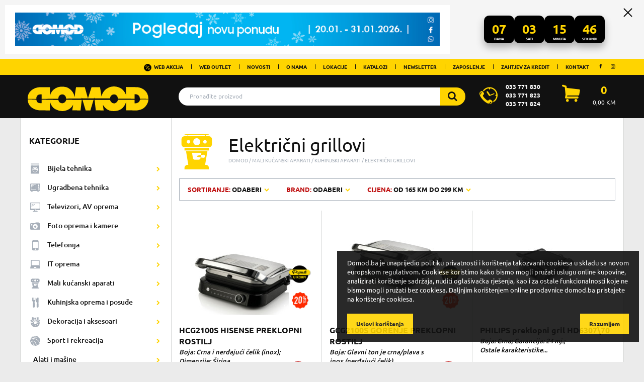

--- FILE ---
content_type: text/html; charset=UTF-8
request_url: https://domod.ba/shop/mali-kucanski-aparati/kuhinjski-aparati/elektricni-grillovi
body_size: 14628
content:
<!doctype html>
<html class="no-js" lang="bs">
  <head>
    <meta charset="utf-8">
    <meta http-equiv="X-UA-Compatible" content="IE=edge,chrome=1">
    <title>Električni grillovi - Domod.ba</title>
    <link rel="canonical" href="https://domod.ba/shop/mali-kucanski-aparati/kuhinjski-aparati/elektricni-grillovi" />

        

	<link rel="preload" fetchpriority="high" as="image" href="https://domod.ba/assets/photos/268x198/GC740211.jpg">
	<link rel="preload" fetchpriority="high" as="image" href="https://domod.ba/assets/photos/268x198/GC740150.jpg">
	<link rel="preload" fetchpriority="high" as="image" href="https://domod.ba/assets/photos/268x198/philips-preklopni-gril-hd630770_ST5678.jpg">
	<link rel="preload" fetchpriority="high" as="image" href="https://domod.ba/assets/photos/268x198/gorenje-kontaktni-gril-kr1800-sdp_GC673874.jpg">

    <meta name="csrf-token" content="tko2oTdK1SlbHwgqV4DL4nAKaeacqMJ7uS1AZOIf">
    <meta name="viewport" content="width=device-width, initial-scale=1, viewport-fit=cover">
    <link rel="icon" type="image/png" href="/favicon.ico">
    <link rel="apple-touch-icon" href="/apple-touch-icon.png">

    <link rel="apple-touch-icon" sizes="57x57" href="/apple-icon-57x57.png">
    <link rel="apple-touch-icon" sizes="60x60" href="/apple-icon-60x60.png">
    <link rel="apple-touch-icon" sizes="72x72" href="/apple-icon-72x72.png">
    <link rel="apple-touch-icon" sizes="76x76" href="/apple-icon-76x76.png">
    <link rel="apple-touch-icon" sizes="114x114" href="/apple-icon-114x114.png">
    <link rel="apple-touch-icon" sizes="120x120" href="/apple-icon-120x120.png">
    <link rel="apple-touch-icon" sizes="144x144" href="/apple-icon-144x144.png">
    <link rel="apple-touch-icon" sizes="152x152" href="/apple-icon-152x152.png">
    <link rel="apple-touch-icon" sizes="180x180" href="/apple-icon-180x180.png">
    <link rel="icon" type="image/png" sizes="192x192"  href="/android-icon-192x192.png">
    <link rel="icon" type="image/png" sizes="32x32" href="/favicon-32x32.png">
    <link rel="icon" type="image/png" sizes="96x96" href="/favicon-96x96.png">
    <link rel="icon" type="image/png" sizes="16x16" href="/favicon-16x16.png">
    <link rel="manifest" href="/manifest.json">
    <meta name="msapplication-TileColor" content="#ffffff">
    <meta name="msapplication-TileImage" content="/ms-icon-144x144.png">
    <meta name="theme-color" content="#ffffff">
	<link rel="preconnect" href="https://www.googletagmanager.com" crossorigin>
    <link rel="stylesheet" href="https://domod.ba/assets/css/app.min.css?v=20250412">
	<link rel="preload" href="https://domod.ba/assets/fonts/icons.woff2" as="font" type="font/woff2" crossorigin>
    <link rel="preload" as="image" href="https://domod.ba/assets/img/logo.svg">
    	    <script src="https://domod.ba/assets/js/modernizr-2.8.3.min.js"></script>
		
	                  <link rel="preload" as="image" href="https://domod.ba/assets/photos/action/banner/original/1769083314-novi-domod-letak.jpg">
              <style>
        .banner-counter{
          background-color: #f5f5f5;
          padding: 10px 0 ;
          z-index: 999;
        }

        .banner-counter.active{
          display: none;
        }

        .banner-counter-wrapper{
          max-width: 1440px;
          margin: 0 auto;
          display: flex;
          flex-direction: column;
          align-items: center;
          justify-content: space-between;
          position: relative;
        }
        .banner-counter-cta{
          display: flex;
          align-items: center;
          font-size: 12px;
          color: #000;
          text-decoration: none;
          padding: 5px 10px;
          background-color: #fff;
          transition: all 0.3s ease;
          margin-right: 30px;
        }
        .banner-counter-cta p{
          width: 100%;
          margin: 0 10px 0 0;
        }
        .banner-counter-cta svg{
          width: 25px;
          height: 25px;
          margin-left: auto;
          transition: all 0.3s ease;
        }

        .banner-counter-cta:hover{
          background-color: #ffd400;
          color: #000;
        }

        .banner-counter-cta:hover svg{
          fill: #000;
          right: -5px;
          position: relative;
        }

        .banner-counter-time{
          display: flex;
          align-items: center;
          justify-content: center;
          font-size: 22px;
          font-weight: 700;
          color: #000;
          margin: 15px 40px 0;
          min-height: 31px;

        }
        #timer-counter{
          display: flex;
          align-items: center;
          justify-content: center;
          margin: 0;
          padding: 0;
        }
        .banner-counter-close{
          position: absolute;
          top: 0px;
          right: 7px;
          cursor: pointer;
          color: #000;
        }
        .banner-counter-close svg{
          width: 30px;
          height: 30px;
        }



        @media  screen and (min-width: 768px){
          .banner-counter{
            padding: 10px;
          }
          .banner-counter-wrapper{
            flex-direction: row;
          }
          .banner-counter-content{
            padding: 0;
          }

          .banner-counter-cta{
            padding: 15px 20px;
            font-size: 20px;
            margin-right: 0;

          }
          .banner-counter-time{
            font-size: 36px;
            margin-top: 0;
          }
        }

        .clock-container {
          text-align: center;
          transition: all 0.3s ease;
        }

        .clock {
          display: flex;
          justify-content: center;
          align-items: center;
          gap: 10px;
        }

        .time-segment {
          background: #000;
          border-radius: 10px;
          //padding: 15px;
          //min-width: 100px;
          color: #ffd400;
          //font-size: 4rem;
          font-weight: bold;
          position: relative;
          overflow: hidden;
          box-shadow: 0 8px 15px rgba(0, 0, 0, 0.3);
          transition: transform 0.2s ease;
          font-size: 2.5rem;
          padding: 10px;
          min-width: 60px;
        }

        .time-segment:hover {
          transform: scale(1.05);
        }

        .segment-label {
          position: absolute;
          bottom: 3px;
          left: 0;
          width: 100%;
          color: #fff;
          font-size: 7px;
          text-transform: uppercase;
        }
      </style>
      <script>
        document.addEventListener('DOMContentLoaded', function() {
          var bannerCounter = document.getElementById('banner-counter');
          var bannerCounterClose = document.getElementById('banner-counter-close');
          bannerCounterClose.addEventListener('click', function() {
            bannerCounter.classList.add('hidden');
            fetch('/cookie-banner', {
              method: 'POST',
              headers: {
                'Content-Type': 'application/json',
                'X-CSRF-TOKEN': 'tko2oTdK1SlbHwgqV4DL4nAKaeacqMJ7uS1AZOIf'
              },
              body: JSON.stringify({
                _token: 'tko2oTdK1SlbHwgqV4DL4nAKaeacqMJ7uS1AZOIf'
              })
            })
          });

          var countDownDate = new Date("2026-01-31 23:59:00").getTime();

          function updateClock() {
            const now = new Date().getTime();
            const distance = countDownDate - now;

            if (distance < 0) {
              document.getElementById('days').textContent = '00';
              document.getElementById('hours').textContent = '00';
              document.getElementById('minutes').textContent = '00';
              document.getElementById('seconds').textContent = '00';
              return;
            }

            const days = Math.floor(distance / (1000 * 60 * 60 * 24)).toString().padStart(2, '0');
            const hours = Math.floor((distance % (1000 * 60 * 60 * 24)) / (1000 * 60 * 60)).toString().padStart(2, '0');
            const minutes = Math.floor((distance % (1000 * 60 * 60)) / (1000 * 60)).toString().padStart(2, '0');
            const seconds = Math.floor((distance % (1000 * 60)) / 1000).toString().padStart(2, '0');

            document.getElementById('days').textContent = days;
            document.getElementById('hours').textContent = hours;
            document.getElementById('minutes').textContent = minutes;
            document.getElementById('seconds').textContent = seconds;
          }

          updateClock();
          setInterval(updateClock, 1000);
        });

      </script>
    
    <!-- Google tag (gtag.js) -->
    <script async src="https://www.googletagmanager.com/gtag/js?id=G-F323Y7BCSG"></script>
    <script>
      window.dataLayer = window.dataLayer || [];
      function gtag(){dataLayer.push(arguments);}
      gtag('js', new Date());

      gtag('config', 'G-F323Y7BCSG');
    </script>

    <!--
    <script>(function(w,d,s,l,i){w[l]=w[l]||[];w[l].push({'gtm.start':
                new Date().getTime(),event:'gtm.js'});var f=d.getElementsByTagName(s)[0],
              j=d.createElement(s),dl=l!='dataLayer'?'&l='+l:'';j.async=true;j.src=
              'https://www.googletagmanager.com/gtm.js?id='+i+dl;f.parentNode.insertBefore(j,f);
      })(window,document,'script','dataLayer','GTM-PR32XND');</script>
      -->

  </head>
  <body  class="products menu-desktop" >
  <!--
  <noscript><iframe src="https://www.googletagmanager.com/ns.html?id=GTM-PR32XND" height="0" width="0" style="display:none;visibility:hidden"></iframe></noscript>
  -->
          <div id="banner-counter" class="banner-counter">
        <div class="banner-counter-wrapper row">
          <div class="banner-counter-content col-xs-12 col-lg-9">
            <a href="https://domod.ba/assets/files/catalogs/1769080596-novi-domod-letak.pdf" class="banner-counter-cta">
                              <img src="https://domod.ba/assets/photos/action/banner/original/1769083314-novi-domod-letak.jpg" width="875" height="70" alt="Novi Domod letak" class="img-responsive" fetchpriority=high>
                            <svg xmlns="http://www.w3.org/2000/svg" fill="none" viewBox="0 0 24 24" stroke-width="1.5" stroke="currentColor" class="w-6 h-6">
                <path stroke-linecap="round" stroke-linejoin="round" d="M4.5 12h15m0 0l-6.75-6.75M19.5 12l-6.75 6.75" />
              </svg>
            </a>
          </div>
          <div class="banner-counter-time timer-count col-xs-12 col-lg-3">
            <div class="clock-container">
              <div class="clock">
                <div class="time-segment">
                  <span id="days">00</span>
                  <div class="segment-label">Dana</div>
                </div>
                <div class="time-segment">
                    <span id="hours">00</span>
                  <div class="segment-label">Sati</div>
                </div>
                <div class="time-segment">
                    <span id="minutes">00</span>
                  <div class="segment-label">Minuta</div>
                </div>
                <div class="time-segment">
                    <span id="seconds">00</span>
                  <div class="segment-label">Sekundi</div>
                </div>
              </div>
            </div>
          </div>
          <div id="banner-counter-close" class="banner-counter-close">
            <svg xmlns="http://www.w3.org/2000/svg" fill="none" viewBox="0 0 24 24" stroke-width="1.5" stroke="currentColor" class="w-6 h-6">
              <path stroke-linecap="round" stroke-linejoin="round" d="M6 18L18 6M6 6l12 12" />
            </svg>
          </div>
        </div>
      </div>
    

  <header id="header"><!-- Header -->
    <nav class="navbar"><!-- Menu -->
      <div class="container">
        <button type="button" class="navbar-toggle secondary-menu-toggle collapsed" data-toggle="collapse" data-target="#navbar" aria-expanded="false">
          <span class="sr-only">...</span>
          &#x25cf; &#x25cf; &#x25cf;
        </button>
        <ul class="nav navbar-nav always-visible visible-lg">
          <li class="social-icons"><a target="_blank" rel="noopener" title="Facebook" aria-label="Facebook" href="https://www.facebook.com/Robne.kuce.Domod"><i class="i-facebook"></i></a></li>
          <li class="social-icons"><a target="_blank" rel="noopener" title="Instagram" aria-label="Instagram" href="https://www.instagram.com/domod.ba/"><i class="i-instagram"></i></a></li>
        </ul>
        <div id="navbar" class="navbar-collapse secondary-menu collapse clearfix">
          <ul class="nav navbar-nav navbar-right">
            <li><a href="https://domod.ba/shop/web-akcija"><img class="nav-icon" src="https://domod.ba/assets/img/action.svg" width="15" height="15" alt="Web akcija">Web akcija</a></li>
            <li><a href="https://domod.ba/promocije/weboutlet/1">WEB outlet</a></li>
            <li><a href="https://domod.ba/novosti">Novosti</a></li>
            <li><a href="https://domod.ba/o-nama">O nama</a></li>
            <li><a href="https://domod.ba/lokacije">Lokacije</a></li>
            <li><a href="https://domod.ba/katalozi">Katalozi</a></li>
            <li><a href="#" title="Prijavite se na newsletter" aria-label="Prijavite se na newsletter" class="newsletter-link">Newsletter</a></li>
            <li><a href="https://domod.ba/zaposlenje">Zaposlenje</a></li>
            <li><a href="https://domod.ba/zahtjev-za-kredit">Zahtjev za kredit</a></li>
            <li><a href="https://domod.ba/kontakt">Kontakt</a></li>
          </ul>
        </div>
      </div>
    </nav><!-- /Menu -->
    <div id="brand-menu">
      <div class="container">
        <div class="row">
          <div class="col-lg-3 brand-wrap"><!-- Logo -->
            <a href="https://domod.ba" class="navbar-brand" title="Domod">
              <img src="https://domod.ba/assets/img/logo.svg"  width="240" height="50"  alt="Domod.ba - saloni tehnike">

              

            </a>
            <button type="button" class="navbar-toggle collapsed" data-toggle="collapse" data-target="#side-navbar" aria-expanded="false">
              <span class="sr-only">Otvori meni</span>
              <span class="icon-bar"></span>
              <span class="icon-bar"></span>
              <span class="icon-bar"></span>
            </button>
          </div><!-- /Logo -->
          <div class="col-lg-6"><!-- Search bar -->
                <form id="search_form_header" class="js-validate search" name="search_form_header" action="https://domod.ba/pretraga" method="get" data-action="https://domod.ba/autocomplete">
                <button type="submit" class="submit-btn" aria-label="Search"><i class="i-search"></i></button>
              <div class="search-field">
                <input id="autocomplete" class="search-box" required="required" maxlength="100" name="keywords" type="search" value="" placeholder="Pronađite proizvod" autocomplete="off" />
              </div>
            </form>
          </div><!-- /Search bar -->
          <div class="col-lg-3 right-alignment">
            <div class="phone-number">
              <i class="i-call"></i>
              <div class="phone-holder">
                <span class="phone phone-small">033 771 830 </span>
                <span class="phone phone-small">033 771 823 </span>
                <span class="phone phone-small hidden-lg" style="text-transform: uppercase"><a href="https://domod.ba/shop/web-akcija"><img class="nav-icon" src="https://domod.ba/assets/img/action.svg" width="15" height="15" alt="Web akcija">Web akcija</a></span>

                
                <span class="phone phone-small visible-lg hidden">033 771 824 </span>
              </div>
            </div>
            <div class="shopping-cart"><!-- Shopping cart -->
                <a title="Moja korpa" aria-label="Moja korpa" rel="nofollow" href="https://domod.ba/shop/cart"><i class="i-basket"></i></a>
              <div class="visible-lg-inline-block">
                <a title="Moja korpa"  aria-label="Moja korpa" rel="nofollow" href="https://domod.ba/shop/cart">
                <span id="number-of-items" class="number-big" data-cart-quantity>0</span>
                <span id="sum" data-price="0" class="number-small"><span data-cart-total>0,00</span> KM</span>
                </a>
              </div><!-- /Shopping cart -->
            </div>
          </div>
        </div>
      </div>
    </div>

    <div class="cart-success-message">
      <p><i class="i-basket"></i> Proizvod je uspješno dodan u <a rel="nofollow" href="/shop/cart">korpu</a>! <a href="/shop/checkout/start">Završi kupovinu</a></p>

    </div>
  </header><!-- /Header -->
  <main>
      <div id="main-content" class="container">

  <div class="row">
    <aside class="col-md-12 col-lg-3 categories-wrap"><!-- Aside Start -->
      <nav class="categories"><!-- Categories Menu Start -->
        <p class="visible-lg h3-title">Kategorije</p>
        <ul class="main-menu clearfix navbar-collapse collapse" id="side-navbar" aria-expanded="false">
      <li>
    <a class="category-link" href="https://domod.ba/shop/bijela-tehnika"><i class="i-wash-mashine cat-icon"></i>Bijela tehnika</a>
    <a title="Sve iz kategorije Bijela tehnika" aria-label="Sve iz kategorije Bijela tehnika" class="expand-link" href="https://domod.ba/shop/bijela-tehnika"><i class="i-right-open"></i></a>
              	  	  		   	        	  		   	        	  		   	        	
	      <ul>
      <li><a href="https://domod.ba/shop/bijela-tehnika/frizideri-i-zamrzivaci">Frižideri i zamrzivači</a></li>
      	        <li><a href="https://domod.ba/shop/bijela-tehnika/frizideri-i-zamrzivaci/samo-frizideri">Samo frižideri</a> (10)</li>
	        	        <li><a href="https://domod.ba/shop/bijela-tehnika/frizideri-i-zamrzivaci/frizideri-sa-zamrzivacem">Frižideri sa zamrzivačem</a> (90)</li>
	        	        <li><a href="https://domod.ba/shop/bijela-tehnika/frizideri-i-zamrzivaci/zamrzivaci">Zamrzivači</a> (11)</li>
	            </ul>
	               	  	  		   	        	  		   	        	  		   	        	  		   	        	  		   	        	        	
	      <ul>
      <li><a href="https://domod.ba/shop/bijela-tehnika/sporeti">Šporeti</a></li>
      	        <li><a href="https://domod.ba/shop/bijela-tehnika/sporeti/elektricni-sporeti">Električni šporeti</a> (15)</li>
	        	        <li><a href="https://domod.ba/shop/bijela-tehnika/sporeti/kombinovani-sporeti-plin-struja">Kombinovani šporeti (plin, struja)</a> (11)</li>
	        	        <li><a href="https://domod.ba/shop/bijela-tehnika/sporeti/staklokeramicki-sporeti">Staklokeramički šporeti</a> (25)</li>
	        	        <li><a href="https://domod.ba/shop/bijela-tehnika/sporeti/plinski-sporeti">Plinski šporeti</a> (1)</li>
	        	        <li><a href="https://domod.ba/shop/bijela-tehnika/sporeti/dodatna-oprema-za-sporete">Dodatna oprema za šporete</a> (1)</li>
	        	            </ul>
	               	  	  		   	        	  		   	        	  		   	        	
	      <ul>
      <li><a href="https://domod.ba/shop/bijela-tehnika/masine-za-pranje-i-susenje-vesa">Mašine za pranje i sušenje veša</a></li>
      	        <li><a href="https://domod.ba/shop/bijela-tehnika/masine-za-pranje-i-susenje-vesa/masine-za-pranje-vesa">Mašine za pranje veša</a> (110)</li>
	        	        <li><a href="https://domod.ba/shop/bijela-tehnika/masine-za-pranje-i-susenje-vesa/masine-za-susenje-vesa">Mašine za sušenje veša</a> (40)</li>
	        	        <li><a href="https://domod.ba/shop/bijela-tehnika/masine-za-pranje-i-susenje-vesa/masine-za-pranje-i-susenje-vesa">Mašine za pranje i sušenje veša</a> (24)</li>
	            </ul>
	               	  	  		   	        	  		   	        	
	      <ul>
      <li><a href="https://domod.ba/shop/bijela-tehnika/masine-za-pranje-posudja">Mašine za pranje posudja</a></li>
      	        <li><a href="https://domod.ba/shop/bijela-tehnika/masine-za-pranje-posudja/masine-za-pranje-posudja-od-45-cm">Mašine za pranje posudja od 45 cm</a> (9)</li>
	        	        <li><a href="https://domod.ba/shop/bijela-tehnika/masine-za-pranje-posudja/masine-za-pranje-posudja-od-60-cm">Mašine za pranje posudja od 60 cm</a> (28)</li>
	            </ul>
	               	  	  		   	        	  		   	        	  		   	        	  		   	        	  		   	        	  		   	        	  		   	        	        	        	
	      <ul>
      <li><a href="https://domod.ba/shop/bijela-tehnika/uredaji-za-grijanje-i-hladenje">Uređaji za grijanje i hlađenje</a></li>
      	        <li><a href="https://domod.ba/shop/bijela-tehnika/uredaji-za-grijanje-i-hladenje/uljni-radijatori">Uljni radijatori</a> (5)</li>
	        	        <li><a href="https://domod.ba/shop/bijela-tehnika/uredaji-za-grijanje-i-hladenje/grijalice">Grijalice</a> (5)</li>
	        	        <li><a href="https://domod.ba/shop/bijela-tehnika/uredaji-za-grijanje-i-hladenje/konvektori">Konvektori</a> (18)</li>
	        	        <li><a href="https://domod.ba/shop/bijela-tehnika/uredaji-za-grijanje-i-hladenje/kamini">Kamini</a> (6)</li>
	        	        <li><a href="https://domod.ba/shop/bijela-tehnika/uredaji-za-grijanje-i-hladenje/peci-na-cvrsto-gorivo">Peći na čvrsto gorivo</a> (8)</li>
	        	        <li><a href="https://domod.ba/shop/bijela-tehnika/uredaji-za-grijanje-i-hladenje/dodatna-oprema-za-peci-na-cvrsto-gorivo">Dodatna oprema za peći na čvrsto gorivo</a> (1)</li>
	        	        <li><a href="https://domod.ba/shop/bijela-tehnika/uredaji-za-grijanje-i-hladenje/klima-uredaji">Klima uređaji</a> (54)</li>
	        	        	            </ul>
	               	  	  		   	        	  		   	        	  		   	        	        	        	
	      <ul>
      <li><a href="https://domod.ba/shop/bijela-tehnika/bojleri">Bojleri</a></li>
      	        <li><a href="https://domod.ba/shop/bijela-tehnika/bojleri/bojleri-od-10-l">Bojleri od 10 L</a> (6)</li>
	        	        <li><a href="https://domod.ba/shop/bijela-tehnika/bojleri/bojleri-od-30-do-50-l">Bojleri od 30 do 50 L</a> (6)</li>
	        	        <li><a href="https://domod.ba/shop/bijela-tehnika/bojleri/bojleri-preko-80-l">Bojleri preko 80 L</a> (3)</li>
	        	        	            </ul>
	       </li>
      <li>
    <a class="category-link" href="https://domod.ba/shop/ugradbena-tehnika"><i class="i-kitchen cat-icon"></i>Ugradbena tehnika</a>
    <a title="Sve iz kategorije Ugradbena tehnika" aria-label="Sve iz kategorije Ugradbena tehnika" class="expand-link" href="https://domod.ba/shop/ugradbena-tehnika"><i class="i-right-open"></i></a>
              	  	  		   	        	
	      <ul>
      <li><a href="https://domod.ba/shop/ugradbena-tehnika/ugradbene-pecnice">Ugradbene pećnice</a></li>
      	        <li><a href="https://domod.ba/shop/ugradbena-tehnika/ugradbene-pecnice/ugradbene-pecnice">Ugradbene pećnice</a> (58)</li>
	            </ul>
	               	  	        	  		   	        	  		   	        	  		   	        	        	
	      <ul>
      <li><a href="https://domod.ba/shop/ugradbena-tehnika/ugradbene-ploce">Ugradbene ploče</a></li>
      	        	        <li><a href="https://domod.ba/shop/ugradbena-tehnika/ugradbene-ploce/kombinovane-ploce">Kombinovane ploče</a> (5)</li>
	        	        <li><a href="https://domod.ba/shop/ugradbena-tehnika/ugradbene-ploce/staklokeramicke-ploce">Staklokeramičke ploče</a> (34)</li>
	        	        <li><a href="https://domod.ba/shop/ugradbena-tehnika/ugradbene-ploce/indukcijske-ploce">Indukcijske ploče</a> (19)</li>
	        	            </ul>
	               	  	  		   	        	  		   	        	  		   	        	
	      <ul>
      <li><a href="https://domod.ba/shop/ugradbena-tehnika/nape">Nape</a></li>
      	        <li><a href="https://domod.ba/shop/ugradbena-tehnika/nape/ugradbene-nape">Ugradbene nape</a> (28)</li>
	        	        <li><a href="https://domod.ba/shop/ugradbena-tehnika/nape/samostojece-zidne-nape">Samostojeće zidne nape</a> (34)</li>
	        	        <li><a href="https://domod.ba/shop/ugradbena-tehnika/nape/dodatna-oprema-za-nape">Dodatna oprema za nape</a> (8)</li>
	            </ul>
	               	  	  		   	        	
	      <ul>
      <li><a href="https://domod.ba/shop/ugradbena-tehnika/ugradbeni-frizideri">Ugradbeni frižideri</a></li>
      	        <li><a href="https://domod.ba/shop/ugradbena-tehnika/ugradbeni-frizideri/ugradbeni-frizideri">Ugradbeni frižideri</a> (18)</li>
	            </ul>
	               	  	  		   	        	  		   	        	
	      <ul>
      <li><a href="https://domod.ba/shop/ugradbena-tehnika/ugradbene-masine-za-pranje-posuda">Ugradbene mašine za pranje posuđa</a></li>
      	        <li><a href="https://domod.ba/shop/ugradbena-tehnika/ugradbene-masine-za-pranje-posuda/ugradbene-masine-za-pranje-posuda-45-cm">Ugradbene mašine za pranje posuđa 45 cm</a> (8)</li>
	        	        <li><a href="https://domod.ba/shop/ugradbena-tehnika/ugradbene-masine-za-pranje-posuda/ugradbene-masine-za-pranje-posuda-60-cm">Ugradbene mašine za pranje posuđa 60 cm</a> (25)</li>
	            </ul>
	               	  	  		   	        	
	      <ul>
      <li><a href="https://domod.ba/shop/ugradbena-tehnika/ugradbeni-setovi">Ugradbeni setovi</a></li>
      	        <li><a href="https://domod.ba/shop/ugradbena-tehnika/ugradbeni-setovi/ugradbeni-setovi">Ugradbeni setovi</a> (5)</li>
	            </ul>
	               	  	  		   	        	
	      <ul>
      <li><a href="https://domod.ba/shop/ugradbena-tehnika/ugradbene-mikrovalne">Ugradbene mikrovalne</a></li>
      	        <li><a href="https://domod.ba/shop/ugradbena-tehnika/ugradbene-mikrovalne/ugradbene-mikrovalne-pecnice">Ugradbene mikrovalne pecnice</a> (18)</li>
	            </ul>
	       </li>
      <li>
    <a class="category-link" href="https://domod.ba/shop/televizori-av-oprema"><i class="i-monitor cat-icon"></i>Televizori, AV oprema</a>
    <a title="Sve iz kategorije Televizori, AV oprema" aria-label="Sve iz kategorije Televizori, AV oprema" class="expand-link" href="https://domod.ba/shop/televizori-av-oprema"><i class="i-right-open"></i></a>
              	  	  		   	        	  		   	        	  		   	        	  		   	        	  		   	        	  		   	        	  		   	        	
	      <ul>
      <li><a href="https://domod.ba/shop/televizori-av-oprema/televizori">Televizori</a></li>
      	        <li><a href="https://domod.ba/shop/televizori-av-oprema/televizori/led-tv">LED TV</a> (164)</li>
	        	        <li><a href="https://domod.ba/shop/televizori-av-oprema/televizori/android-tv">Android TV</a> (29)</li>
	        	        <li><a href="https://domod.ba/shop/televizori-av-oprema/televizori/qled">QLED</a> (111)</li>
	        	        <li><a href="https://domod.ba/shop/televizori-av-oprema/televizori/oled">OLED</a> (38)</li>
	        	        <li><a href="https://domod.ba/shop/televizori-av-oprema/televizori/qled-8k">QLED 8K </a> (1)</li>
	        	        <li><a href="https://domod.ba/shop/televizori-av-oprema/televizori/nosaci-za-televizore">Nosaci za televizore</a> (40)</li>
	        	        <li><a href="https://domod.ba/shop/televizori-av-oprema/televizori/ostala-oprema-za-televizore">Ostala oprema za televizore</a> (17)</li>
	            </ul>
	               	  	  		   	        	  		   	        	  		   	        	
	      <ul>
      <li><a href="https://domod.ba/shop/televizori-av-oprema/hi-fi-sistemi">Hi-fi sistemi</a></li>
      	        <li><a href="https://domod.ba/shop/televizori-av-oprema/hi-fi-sistemi/muzicke-linije">Muzičke linije</a> (7)</li>
	        	        <li><a href="https://domod.ba/shop/televizori-av-oprema/hi-fi-sistemi/soundbar">Soundbar</a> (23)</li>
	        	        <li><a href="https://domod.ba/shop/televizori-av-oprema/hi-fi-sistemi/muzicke-kutije">Muzicke kutije</a> (11)</li>
	            </ul>
	               	  	        	        	        	        	
	                 	  	        	
	                 	  	  		   	        	  		   	        	
	      <ul>
      <li><a href="https://domod.ba/shop/televizori-av-oprema/oprema-za-audio-i-video">Oprema za audio i video</a></li>
      	        <li><a href="https://domod.ba/shop/televizori-av-oprema/oprema-za-audio-i-video/kablovi-i-prikljucci">Kablovi i priključci</a> (13)</li>
	        	        <li><a href="https://domod.ba/shop/televizori-av-oprema/oprema-za-audio-i-video/antene">Antene</a> (2)</li>
	            </ul>
	               	  	  		   	        	  		   	        	
	      <ul>
      <li><a href="https://domod.ba/shop/televizori-av-oprema/radio-uredjaji">Radio uredjaji</a></li>
      	        <li><a href="https://domod.ba/shop/televizori-av-oprema/radio-uredjaji/radio-uredjaji">Radio uredjaji</a> (16)</li>
	        	        <li><a href="https://domod.ba/shop/televizori-av-oprema/radio-uredjaji/auto-playeri">Auto playeri</a> (1)</li>
	            </ul>
	       </li>
      <li>
    <a class="category-link" href="https://domod.ba/shop/foto-oprema-i-kamere"><i class="i-camera cat-icon"></i>Foto oprema i kamere</a>
    <a title="Sve iz kategorije Foto oprema i kamere" aria-label="Sve iz kategorije Foto oprema i kamere" class="expand-link" href="https://domod.ba/shop/foto-oprema-i-kamere"><i class="i-right-open"></i></a>
              	  	  		   	        	  		   	        	
	      <ul>
      <li><a href="https://domod.ba/shop/foto-oprema-i-kamere/digitalni-fotoaparati-i-kamere">Digitalni fotoaparati i kamere</a></li>
      	        <li><a href="https://domod.ba/shop/foto-oprema-i-kamere/digitalni-fotoaparati-i-kamere/digitalni-fotoaparati">Digitalni fotoaparati </a> (15)</li>
	        	        <li><a href="https://domod.ba/shop/foto-oprema-i-kamere/digitalni-fotoaparati-i-kamere/kamere">Kamere</a> (24)</li>
	            </ul>
	               	  	  		   	        	
	      <ul>
      <li><a href="https://domod.ba/shop/foto-oprema-i-kamere/dodatna-oprema-za-fotoaparate-i-kamere">Dodatna oprema za fotoaparate i kamere</a></li>
      	        <li><a href="https://domod.ba/shop/foto-oprema-i-kamere/dodatna-oprema-za-fotoaparate-i-kamere/dodatna-oprema-za-fotoaparate-i-kamere">Dodatna oprema za fotoaparate i kamere</a> (29)</li>
	            </ul>
	               	  	  		   	        	
	      <ul>
      <li><a href="https://domod.ba/shop/foto-oprema-i-kamere/dronovi">Dronovi</a></li>
      	        <li><a href="https://domod.ba/shop/foto-oprema-i-kamere/dronovi/dronovi">Dronovi</a> (1)</li>
	            </ul>
	       </li>
      <li>
    <a class="category-link" href="https://domod.ba/shop/telefonija"><i class="i-cellphone cat-icon"></i>Telefonija</a>
    <a title="Sve iz kategorije Telefonija" aria-label="Sve iz kategorije Telefonija" class="expand-link" href="https://domod.ba/shop/telefonija"><i class="i-right-open"></i></a>
              	  	  		   	        	  		   	        	  		   	        	
	      <ul>
      <li><a href="https://domod.ba/shop/telefonija/mobilna-telefonija">Mobilna telefonija</a></li>
      	        <li><a href="https://domod.ba/shop/telefonija/mobilna-telefonija/smart-telefoni">Smart telefoni</a> (271)</li>
	        	        <li><a href="https://domod.ba/shop/telefonija/mobilna-telefonija/dodatna-oprema-za-mobitele">Dodatna oprema za mobitele</a> (208)</li>
	        	        <li><a href="https://domod.ba/shop/telefonija/mobilna-telefonija/standardni-mobilni-telefoni">Standardni mobilni telefoni</a> (4)</li>
	            </ul>
	               	  	  		   	        	        	
	      <ul>
      <li><a href="https://domod.ba/shop/telefonija/fiksna-telefonija">Fiksna telefonija</a></li>
      	        <li><a href="https://domod.ba/shop/telefonija/fiksna-telefonija/fiksni-telefoni">Fiksni telefoni</a> (4)</li>
	        	            </ul>
	               	  	  		   	        	
	      <ul>
      <li><a href="https://domod.ba/shop/telefonija/smart-satovi">Smart satovi</a></li>
      	        <li><a href="https://domod.ba/shop/telefonija/smart-satovi/smart-satovi">Smart satovi</a> (91)</li>
	            </ul>
	               	  	  		   	        	  		   	        	
	      <ul>
      <li><a href="https://domod.ba/shop/telefonija/tableti">Tableti</a></li>
      	        <li><a href="https://domod.ba/shop/telefonija/tableti/tableti">Tableti</a> (82)</li>
	        	        <li><a href="https://domod.ba/shop/telefonija/tableti/dodatna-oprema-za-tablete">Dodatna oprema za tablete</a> (13)</li>
	            </ul>
	       </li>
      <li>
    <a class="category-link" href="https://domod.ba/shop/it-oprema"><i class="i-laptop cat-icon"></i>IT oprema</a>
    <a title="Sve iz kategorije IT oprema" aria-label="Sve iz kategorije IT oprema" class="expand-link" href="https://domod.ba/shop/it-oprema"><i class="i-right-open"></i></a>
              	  	  		   	        	  		   	        	
	      <ul>
      <li><a href="https://domod.ba/shop/it-oprema/laptop-racunari">Laptop računari</a></li>
      	        <li><a href="https://domod.ba/shop/it-oprema/laptop-racunari/laptopi">Laptopi</a> (29)</li>
	        	        <li><a href="https://domod.ba/shop/it-oprema/laptop-racunari/dodatna-oprema-za-laptope">Dodatna oprema za laptope</a> (42)</li>
	            </ul>
	               	  	  		   	        	  		   	        	        	
	      <ul>
      <li><a href="https://domod.ba/shop/it-oprema/desktop-racunari">Desktop racunari</a></li>
      	        <li><a href="https://domod.ba/shop/it-oprema/desktop-racunari/desktop-racunari">Desktop racunari</a> (15)</li>
	        	        <li><a href="https://domod.ba/shop/it-oprema/desktop-racunari/monitori">Monitori</a> (36)</li>
	        	            </ul>
	               	  	        	        	
	                 	  	  		   	        	
	      <ul>
      <li><a href="https://domod.ba/shop/it-oprema/navigacije">Navigacije</a></li>
      	        <li><a href="https://domod.ba/shop/it-oprema/navigacije/navigacije">Navigacije</a> (2)</li>
	            </ul>
	               	  	  		   	        	        	  		   	        	  		   	        	  		   	        	  		   	        	  		   	        	  		   	        	        	  		   	        	        	        	  		   	        	
	      <ul>
      <li><a href="https://domod.ba/shop/it-oprema/dodatna-oprema-za-it">Dodatna oprema za IT</a></li>
      	        <li><a href="https://domod.ba/shop/it-oprema/dodatna-oprema-za-it/wireless-ruteri">Wireless ruteri</a> (13)</li>
	        	        	        <li><a href="https://domod.ba/shop/it-oprema/dodatna-oprema-za-it/mikrofoni">Mikrofoni</a> (2)</li>
	        	        <li><a href="https://domod.ba/shop/it-oprema/dodatna-oprema-za-it/slusalice">Slušalice</a> (212)</li>
	        	        <li><a href="https://domod.ba/shop/it-oprema/dodatna-oprema-za-it/misevi">Miševi</a> (36)</li>
	        	        <li><a href="https://domod.ba/shop/it-oprema/dodatna-oprema-za-it/web-kamere">Web kamere</a> (1)</li>
	        	        <li><a href="https://domod.ba/shop/it-oprema/dodatna-oprema-za-it/tastature">Tastature</a> (23)</li>
	        	        <li><a href="https://domod.ba/shop/it-oprema/dodatna-oprema-za-it/zvucnici">Zvučnici</a> (56)</li>
	        	        	        <li><a href="https://domod.ba/shop/it-oprema/dodatna-oprema-za-it/led-lampe">LED lampe</a> (10)</li>
	        	        	        	        <li><a href="https://domod.ba/shop/it-oprema/dodatna-oprema-za-it/kablovi">Kablovi</a> (14)</li>
	            </ul>
	               	  	        	        	  		   	        	  		   	        	  		   	        	        	        	        	        	        	        	  		   	        	
	      <ul>
      <li><a href="https://domod.ba/shop/it-oprema/mediji-za-snimanje">Mediji za snimanje</a></li>
      	        	        	        <li><a href="https://domod.ba/shop/it-oprema/mediji-za-snimanje/usb">USB</a> (16)</li>
	        	        <li><a href="https://domod.ba/shop/it-oprema/mediji-za-snimanje/hard-diskovi">Hard diskovi</a> (4)</li>
	        	        <li><a href="https://domod.ba/shop/it-oprema/mediji-za-snimanje/memorijske-kartice">Memorijske kartice</a> (9)</li>
	        	        	        	        	        	        	        	        <li><a href="https://domod.ba/shop/it-oprema/mediji-za-snimanje/transmiteri">Transmiteri</a> (2)</li>
	            </ul>
	               	  	  		   	        	        	        	        	  		   	        	
	      <ul>
      <li><a href="https://domod.ba/shop/it-oprema/printeri-i-skeneri">Printeri i skeneri</a></li>
      	        <li><a href="https://domod.ba/shop/it-oprema/printeri-i-skeneri/printeri">Printeri</a> (13)</li>
	        	        	        	        	        <li><a href="https://domod.ba/shop/it-oprema/printeri-i-skeneri/toneri">Toneri</a> (8)</li>
	            </ul>
	               	  	  		   	        	  		   	        	  		   	        	
	      <ul>
      <li><a href="https://domod.ba/shop/it-oprema/igre-i-konzole">Igre i konzole </a></li>
      	        <li><a href="https://domod.ba/shop/it-oprema/igre-i-konzole/konzole">Konzole</a> (13)</li>
	        	        <li><a href="https://domod.ba/shop/it-oprema/igre-i-konzole/igre">Igre</a> (71)</li>
	        	        <li><a href="https://domod.ba/shop/it-oprema/igre-i-konzole/dodaci-za-konzole">Dodaci za konzole </a> (16)</li>
	            </ul>
	               	  	  		   	        	
	      <ul>
      <li><a href="https://domod.ba/shop/it-oprema/projektori">Projektori</a></li>
      	        <li><a href="https://domod.ba/shop/it-oprema/projektori/projektori">Projektori</a> (2)</li>
	            </ul>
	               	  	  		   	        	
	      <ul>
      <li><a href="https://domod.ba/shop/it-oprema/vr">VR</a></li>
      	        <li><a href="https://domod.ba/shop/it-oprema/vr/vr">VR</a> (5)</li>
	            </ul>
	       </li>
      <li>
    <a class="category-link" href="https://domod.ba/shop/mali-kucanski-aparati"><i class="i-appliances cat-icon"></i>Mali kućanski aparati</a>
    <a title="Sve iz kategorije Mali kućanski aparati" aria-label="Sve iz kategorije Mali kućanski aparati" class="expand-link" href="https://domod.ba/shop/mali-kucanski-aparati"><i class="i-right-open"></i></a>
              	  	  		   	        	  		   	        	  		   	        	  		   	        	  		   	        	  		   	        	  		   	        	  		   	        	  		   	        	  		   	        	  		   	        	
	      <ul>
      <li><a href="https://domod.ba/shop/mali-kucanski-aparati/aparati-za-licnu-njegu">Aparati za ličnu njegu</a></li>
      	        <li><a href="https://domod.ba/shop/mali-kucanski-aparati/aparati-za-licnu-njegu/aparati-za-sisanje">Aparati za šišanje</a> (9)</li>
	        	        <li><a href="https://domod.ba/shop/mali-kucanski-aparati/aparati-za-licnu-njegu/aparati-za-brijanje">Aparati za brijanje</a> (16)</li>
	        	        <li><a href="https://domod.ba/shop/mali-kucanski-aparati/aparati-za-licnu-njegu/trimeri">Trimeri</a> (58)</li>
	        	        <li><a href="https://domod.ba/shop/mali-kucanski-aparati/aparati-za-licnu-njegu/depilatori-epilatori">Depilatori / Epilatori</a> (29)</li>
	        	        <li><a href="https://domod.ba/shop/mali-kucanski-aparati/aparati-za-licnu-njegu/figaro">Figaro</a> (14)</li>
	        	        <li><a href="https://domod.ba/shop/mali-kucanski-aparati/aparati-za-licnu-njegu/cetke-za-stiliziranje-kose">Četke za stiliziranje kose</a> (26)</li>
	        	        <li><a href="https://domod.ba/shop/mali-kucanski-aparati/aparati-za-licnu-njegu/pegle-za-kosu">Pegle za kosu</a> (22)</li>
	        	        <li><a href="https://domod.ba/shop/mali-kucanski-aparati/aparati-za-licnu-njegu/fenovi-za-kosu">Fenovi za kosu</a> (58)</li>
	        	        <li><a href="https://domod.ba/shop/mali-kucanski-aparati/aparati-za-licnu-njegu/masazeri">Masažeri </a> (28)</li>
	        	        <li><a href="https://domod.ba/shop/mali-kucanski-aparati/aparati-za-licnu-njegu/vage-za-mjerenje-tjelesne-tezine">Vage za mjerenje tjelesne težine</a> (32)</li>
	        	        <li><a href="https://domod.ba/shop/mali-kucanski-aparati/aparati-za-licnu-njegu/cetke-za-lice">Četke za lice</a> (12)</li>
	            </ul>
	               	  	  		   	        	  		   	        	  		   	        	  		   	        	  		   	        	  		   	        	  		   	        	  		   	        	  		   	        	  		   	        	  		   	        	  		   	        	  		   	        	  		   	        	  		   	        	  		   	        	  		   	        	  		   	        	  		   	        	  		   	        	  		   	        	  		   	        	  		   	        	        	  		   	        	  		   	        	        	  		   	        	  		   	        	        	  		   	        	  		   	        	
	      <ul>
      <li><a href="https://domod.ba/shop/mali-kucanski-aparati/kuhinjski-aparati">Kuhinjski aparati</a></li>
      	        <li><a href="https://domod.ba/shop/mali-kucanski-aparati/kuhinjski-aparati/mesoreznice">Mesoreznice</a> (5)</li>
	        	        <li><a href="https://domod.ba/shop/mali-kucanski-aparati/kuhinjski-aparati/tosteri">Tosteri</a> (51)</li>
	        	        <li><a href="https://domod.ba/shop/mali-kucanski-aparati/kuhinjski-aparati/mikrovalne-pecnice">Mikrovalne pećnice</a> (45)</li>
	        	        <li><a href="https://domod.ba/shop/mali-kucanski-aparati/kuhinjski-aparati/rostilji">Roštilji</a> (10)</li>
	        	        <li><a href="https://domod.ba/shop/mali-kucanski-aparati/kuhinjski-aparati/sokovnici">Sokovnici</a> (38)</li>
	        	        <li><a href="https://domod.ba/shop/mali-kucanski-aparati/kuhinjski-aparati/mikseri">Mikseri</a> (86)</li>
	        	        <li><a href="https://domod.ba/shop/mali-kucanski-aparati/kuhinjski-aparati/kuhinjske-vage">Kuhinjske vage</a> (22)</li>
	        	        <li><a href="https://domod.ba/shop/mali-kucanski-aparati/kuhinjski-aparati/friteze">Friteze</a> (49)</li>
	        	        <li><a href="https://domod.ba/shop/mali-kucanski-aparati/kuhinjski-aparati/kuhala-za-vodu">Kuhala za vodu</a> (61)</li>
	        	        <li><a href="https://domod.ba/shop/mali-kucanski-aparati/kuhinjski-aparati/multipraktik">Multipraktik</a> (38)</li>
	        	        <li><a href="https://domod.ba/shop/mali-kucanski-aparati/kuhinjski-aparati/blenderi">Blenderi</a> (65)</li>
	        	        <li><a href="https://domod.ba/shop/mali-kucanski-aparati/kuhinjski-aparati/pekaci-hljeba">Pekači hljeba</a> (14)</li>
	        	        <li><a href="https://domod.ba/shop/mali-kucanski-aparati/kuhinjski-aparati/resoi">Rešoi</a> (13)</li>
	        	        <li><a href="https://domod.ba/shop/mali-kucanski-aparati/kuhinjski-aparati/sjeckalice">Sjeckalice</a> (18)</li>
	        	        <li><a href="https://domod.ba/shop/mali-kucanski-aparati/kuhinjski-aparati/cjedila-za-agrume">Cjedila za agrume</a> (17)</li>
	        	        <li><a href="https://domod.ba/shop/mali-kucanski-aparati/kuhinjski-aparati/aparati-za-mljevenje-mesa">Aparati za mljevenje mesa</a> (12)</li>
	        	        <li><a href="https://domod.ba/shop/mali-kucanski-aparati/kuhinjski-aparati/mlinovi-za-kafu">Mlinovi za kafu</a> (11)</li>
	        	        <li><a href="https://domod.ba/shop/mali-kucanski-aparati/kuhinjski-aparati/aparati-za-pizzu">Aparati za pizzu</a> (4)</li>
	        	        <li><a href="https://domod.ba/shop/mali-kucanski-aparati/kuhinjski-aparati/aparati-za-vakumiranje">Aparati za vakumiranje</a> (7)</li>
	        	        <li><a href="https://domod.ba/shop/mali-kucanski-aparati/kuhinjski-aparati/aparati-za-pripremu-sladoleda">Aparati za pripremu sladoleda</a> (3)</li>
	        	        <li><a href="https://domod.ba/shop/mali-kucanski-aparati/kuhinjski-aparati/aparati-za-kafu">Aparati za kafu</a> (67)</li>
	        	        <li><a href="https://domod.ba/shop/mali-kucanski-aparati/kuhinjski-aparati/aparati-za-kokice">Aparati za kokice</a> (11)</li>
	        	        <li><a href="https://domod.ba/shop/mali-kucanski-aparati/kuhinjski-aparati/elektricni-grillovi">Električni grillovi</a> (4)</li>
	        	        	        <li><a href="https://domod.ba/shop/mali-kucanski-aparati/kuhinjski-aparati/ledomati">Ledomati</a> (3)</li>
	        	        <li><a href="https://domod.ba/shop/mali-kucanski-aparati/kuhinjski-aparati/multicooker">Multicooker</a> (12)</li>
	        	        	        <li><a href="https://domod.ba/shop/mali-kucanski-aparati/kuhinjski-aparati/aparati-za-waffle">Aparati za waffle</a> (6)</li>
	        	        <li><a href="https://domod.ba/shop/mali-kucanski-aparati/kuhinjski-aparati/elektricne-dzezve">Elektricne dzezve</a> (4)</li>
	        	        	        <li><a href="https://domod.ba/shop/mali-kucanski-aparati/kuhinjski-aparati/mini-pecnice">Mini pecnice</a> (6)</li>
	        	        <li><a href="https://domod.ba/shop/mali-kucanski-aparati/kuhinjski-aparati/ostalo">Ostalo</a> (4)</li>
	            </ul>
	               	  	  		   	        	  		   	        	  		   	        	
	      <ul>
      <li><a href="https://domod.ba/shop/mali-kucanski-aparati/kucanski-aparati">Kućanski aparati</a></li>
      	        <li><a href="https://domod.ba/shop/mali-kucanski-aparati/kucanski-aparati/pegle">Pegle</a> (123)</li>
	        	        <li><a href="https://domod.ba/shop/mali-kucanski-aparati/kucanski-aparati/usisivaci">Usisivači</a> (248)</li>
	        	        <li><a href="https://domod.ba/shop/mali-kucanski-aparati/kucanski-aparati/dodatna-oprema-za-usisivace">Dodatna oprema za usisivače</a> (41)</li>
	            </ul>
	               	  	        	  		   	        	  		   	        	        	  		   	        	  		   	        	
	      <ul>
      <li><a href="https://domod.ba/shop/mali-kucanski-aparati/medicinska-oprema">Medicinska oprema</a></li>
      	        	        <li><a href="https://domod.ba/shop/mali-kucanski-aparati/medicinska-oprema/toplomjeri">Toplomjeri</a> (2)</li>
	        	        <li><a href="https://domod.ba/shop/mali-kucanski-aparati/medicinska-oprema/ovlazivaciprociscivaci-zrakadifuzeri">Ovlazivaci/prociscivaci zraka/difuzeri</a> (44)</li>
	        	        	        <li><a href="https://domod.ba/shop/mali-kucanski-aparati/medicinska-oprema/ogledala">Ogledala</a> (6)</li>
	        	        <li><a href="https://domod.ba/shop/mali-kucanski-aparati/medicinska-oprema/oralna-higijena">Oralna higijena</a> (17)</li>
	            </ul>
	               	  	  		   	        	
	      <ul>
      <li><a href="https://domod.ba/shop/mali-kucanski-aparati/grijaci-za-tijelo">Grijaci za tijelo</a></li>
      	        <li><a href="https://domod.ba/shop/mali-kucanski-aparati/grijaci-za-tijelo/grijaci-za-tijelo-i-stopala">Grijaci za tijelo i stopala</a> (15)</li>
	            </ul>
	               	  	  		   	        	  		   	        	
	      <ul>
      <li><a href="https://domod.ba/shop/mali-kucanski-aparati/mali-aparati-za-grijanje-i-hladjenje">Mali aparati za grijanje i hladjenje</a></li>
      	        <li><a href="https://domod.ba/shop/mali-kucanski-aparati/mali-aparati-za-grijanje-i-hladjenje/grijalice">Grijalice</a> (10)</li>
	        	        <li><a href="https://domod.ba/shop/mali-kucanski-aparati/mali-aparati-za-grijanje-i-hladjenje/ventilatori">Ventilatori</a> (22)</li>
	            </ul>
	       </li>
      <li>
    <a class="category-link" href="https://domod.ba/shop/kuhinjska-oprema-i-posude"><i class="i-esszeug cat-icon"></i>Kuhinjska oprema i posuđe</a>
    <a title="Sve iz kategorije Kuhinjska oprema i posuđe" aria-label="Sve iz kategorije Kuhinjska oprema i posuđe" class="expand-link" href="https://domod.ba/shop/kuhinjska-oprema-i-posude"><i class="i-right-open"></i></a>
              	  	  		   	        	  		   	        	  		   	        	
	      <ul>
      <li><a href="https://domod.ba/shop/kuhinjska-oprema-i-posude/kuhinjska-pomagala-i-pribor">Kuhinjska pomagala i pribor</a></li>
      	        <li><a href="https://domod.ba/shop/kuhinjska-oprema-i-posude/kuhinjska-pomagala-i-pribor/pribor-za-jeloescajg">Pribor za jelo/Escajg</a> (30)</li>
	        	        <li><a href="https://domod.ba/shop/kuhinjska-oprema-i-posude/kuhinjska-pomagala-i-pribor/kuhinjska-pomagala">Kuhinjska pomagala</a> (355)</li>
	        	        <li><a href="https://domod.ba/shop/kuhinjska-oprema-i-posude/kuhinjska-pomagala-i-pribor/kuhinjski-nozevi">Kuhinjski noževi</a> (36)</li>
	            </ul>
	               	  	  		   	        	  		   	        	  		   	        	  		   	        	  		   	        	  		   	        	
	      <ul>
      <li><a href="https://domod.ba/shop/kuhinjska-oprema-i-posude/stakleni-porcelanski-i-keramicki-program">Stakleni, porcelanski i keramički program</a></li>
      	        <li><a href="https://domod.ba/shop/kuhinjska-oprema-i-posude/stakleni-porcelanski-i-keramicki-program/case">Čaše</a> (126)</li>
	        	        <li><a href="https://domod.ba/shop/kuhinjska-oprema-i-posude/stakleni-porcelanski-i-keramicki-program/flase">Flaše</a> (5)</li>
	        	        <li><a href="https://domod.ba/shop/kuhinjska-oprema-i-posude/stakleni-porcelanski-i-keramicki-program/bokali">Bokali</a> (26)</li>
	        	        <li><a href="https://domod.ba/shop/kuhinjska-oprema-i-posude/stakleni-porcelanski-i-keramicki-program/tegle">Tegle</a> (33)</li>
	        	        <li><a href="https://domod.ba/shop/kuhinjska-oprema-i-posude/stakleni-porcelanski-i-keramicki-program/zdjele">Zdjele</a> (151)</li>
	        	        <li><a href="https://domod.ba/shop/kuhinjska-oprema-i-posude/stakleni-porcelanski-i-keramicki-program/keramicke-i-porcelanske-posude">Keramičke i porcelanske posude</a> (6)</li>
	            </ul>
	               	  	  		   	        	  		   	        	  		   	        	  		   	        	  		   	        	  		   	        	  		   	        	  		   	        	        	
	      <ul>
      <li><a href="https://domod.ba/shop/kuhinjska-oprema-i-posude/program-za-cajkafu">Program za čaj/kafu</a></li>
      	        <li><a href="https://domod.ba/shop/kuhinjska-oprema-i-posude/program-za-cajkafu/solje-za-kafu-i-caj">Šolje za kafu i čaj</a> (192)</li>
	        	        <li><a href="https://domod.ba/shop/kuhinjska-oprema-i-posude/program-za-cajkafu/dzezve">Džezve</a> (71)</li>
	        	        <li><a href="https://domod.ba/shop/kuhinjska-oprema-i-posude/program-za-cajkafu/ostali-pribor-secerniceposude-za-mlijekokafufilteri">Ostali pribor (šećernice,posude za mlijeko/kafu,filteri..)</a> (24)</li>
	        	        <li><a href="https://domod.ba/shop/kuhinjska-oprema-i-posude/program-za-cajkafu/termos-boce-solje-i-posude">Termos boce, šolje i posude</a> (32)</li>
	        	        <li><a href="https://domod.ba/shop/kuhinjska-oprema-i-posude/program-za-cajkafu/tacneposluzavnici">Tacne/Poslužavnici</a> (57)</li>
	        	        <li><a href="https://domod.ba/shop/kuhinjska-oprema-i-posude/program-za-cajkafu/cajnici">Čajnici</a> (25)</li>
	        	        <li><a href="https://domod.ba/shop/kuhinjska-oprema-i-posude/program-za-cajkafu/presa-za-kafucaj">Presa za kafu/čaj</a> (2)</li>
	        	        <li><a href="https://domod.ba/shop/kuhinjska-oprema-i-posude/program-za-cajkafu/aparati-za-italijanski-espresso">Aparati za italijanski espresso</a> (8)</li>
	        	            </ul>
	               	  	  		   	        	  		   	        	  		   	        	
	      <ul>
      <li><a href="https://domod.ba/shop/kuhinjska-oprema-i-posude/posude-za-pecenje">Posude za pečenje</a></li>
      	        <li><a href="https://domod.ba/shop/kuhinjska-oprema-i-posude/posude-za-pecenje/tepsije">Tepsije</a> (17)</li>
	        	        <li><a href="https://domod.ba/shop/kuhinjska-oprema-i-posude/posude-za-pecenje/pekaci">Pekači</a> (19)</li>
	        	        <li><a href="https://domod.ba/shop/kuhinjska-oprema-i-posude/posude-za-pecenje/kalupi-za-torte-i-kolace">Kalupi za torte i kolače</a> (28)</li>
	            </ul>
	               	  	  		   	        	  		   	        	  		   	        	
	      <ul>
      <li><a href="https://domod.ba/shop/kuhinjska-oprema-i-posude/tanjiri-u-setu-i-komadno">Tanjiri u setu i komadno</a></li>
      	        <li><a href="https://domod.ba/shop/kuhinjska-oprema-i-posude/tanjiri-u-setu-i-komadno/keramicki-servisi-za-jelotanjiri">Keramički servisi za jelo/tanjiri</a> (8)</li>
	        	        <li><a href="https://domod.ba/shop/kuhinjska-oprema-i-posude/tanjiri-u-setu-i-komadno/porcelanski-servisi-za-jelotanjiri">Porcelanski servisi za jelo/tanjiri</a> (12)</li>
	        	        <li><a href="https://domod.ba/shop/kuhinjska-oprema-i-posude/tanjiri-u-setu-i-komadno/tanjiri">Tanjiri</a> (108)</li>
	            </ul>
	               	  	  		   	        	  		   	        	  		   	        	
	      <ul>
      <li><a href="https://domod.ba/shop/kuhinjska-oprema-i-posude/setovi-posuda">Setovi posuđa</a></li>
      	        <li><a href="https://domod.ba/shop/kuhinjska-oprema-i-posude/setovi-posuda/keramicki-setovi-posuda">Keramički setovi posuđa</a> (2)</li>
	        	        <li><a href="https://domod.ba/shop/kuhinjska-oprema-i-posude/setovi-posuda/inoksni-setovi-posuda">Inoksni setovi posuđa</a> (11)</li>
	        	        <li><a href="https://domod.ba/shop/kuhinjska-oprema-i-posude/setovi-posuda/emajlirani-setovi-posuda">Emajlirani setovi posuđa</a> (1)</li>
	            </ul>
	               	  	  		   	        	  		   	        	  		   	        	  		   	        	  		   	        	  		   	        	  		   	        	
	      <ul>
      <li><a href="https://domod.ba/shop/kuhinjska-oprema-i-posude/posude-komadno">Posuđe-komadno</a></li>
      	        <li><a href="https://domod.ba/shop/kuhinjska-oprema-i-posude/posude-komadno/tave">Tave</a> (124)</li>
	        	        <li><a href="https://domod.ba/shop/kuhinjska-oprema-i-posude/posude-komadno/serpe">Šerpe</a> (137)</li>
	        	        <li><a href="https://domod.ba/shop/kuhinjska-oprema-i-posude/posude-komadno/ekspres-lonci">Ekspres lonci</a> (13)</li>
	        	        <li><a href="https://domod.ba/shop/kuhinjska-oprema-i-posude/posude-komadno/lonci">Lonci</a> (8)</li>
	        	        <li><a href="https://domod.ba/shop/kuhinjska-oprema-i-posude/posude-komadno/loncici">Lončići</a> (9)</li>
	        	        <li><a href="https://domod.ba/shop/kuhinjska-oprema-i-posude/posude-komadno/poklopci">Poklopci</a> (4)</li>
	        	        <li><a href="https://domod.ba/shop/kuhinjska-oprema-i-posude/posude-komadno/ovali">Ovali</a> (3)</li>
	            </ul>
	               	  	  		   	        	  		   	        	  		   	        	
	      <ul>
      <li><a href="https://domod.ba/shop/kuhinjska-oprema-i-posude/plasticni-program">Plastični program</a></li>
      	        <li><a href="https://domod.ba/shop/kuhinjska-oprema-i-posude/plasticni-program/plasticne-zdjele">Plastične zdjele</a> (6)</li>
	        	        <li><a href="https://domod.ba/shop/kuhinjska-oprema-i-posude/plasticni-program/plasticna-kuhinjska-pomagala">Plastična kuhinjska pomagala</a> (206)</li>
	        	        <li><a href="https://domod.ba/shop/kuhinjska-oprema-i-posude/plasticni-program/plasticna-kucanska-pomagala">Plastična kućanska pomagala</a> (21)</li>
	            </ul>
	               	  	  		   	        	  		   	        	  		   	        	  		   	        	  		   	        	  		   	        	  		   	        	  		   	        	        	  		   	        	
	      <ul>
      <li><a href="https://domod.ba/shop/kuhinjska-oprema-i-posude/ostala-kuhinjska-i-kucanska-pomagala">Ostala kuhinjska i kućanska pomagala</a></li>
      	        <li><a href="https://domod.ba/shop/kuhinjska-oprema-i-posude/ostala-kuhinjska-i-kucanska-pomagala/kutije-za-hljeb">Kutije za hljeb</a> (5)</li>
	        	        <li><a href="https://domod.ba/shop/kuhinjska-oprema-i-posude/ostala-kuhinjska-i-kucanska-pomagala/cjedila-za-limun">Cjedila za limun</a> (4)</li>
	        	        <li><a href="https://domod.ba/shop/kuhinjska-oprema-i-posude/ostala-kuhinjska-i-kucanska-pomagala/prese-za-citruse">Prese za citruse</a> (5)</li>
	        	        <li><a href="https://domod.ba/shop/kuhinjska-oprema-i-posude/ostala-kuhinjska-i-kucanska-pomagala/mlinovi-za-bibersol">Mlinovi za biber/sol</a> (6)</li>
	        	        <li><a href="https://domod.ba/shop/kuhinjska-oprema-i-posude/ostala-kuhinjska-i-kucanska-pomagala/mlinovi-za-orasaste-plodove">Mlinovi za orašaste plodove</a> (1)</li>
	        	        <li><a href="https://domod.ba/shop/kuhinjska-oprema-i-posude/ostala-kuhinjska-i-kucanska-pomagala/ap-za-savijanje-sarme">Ap. za savijanje sarme</a> (2)</li>
	        	        <li><a href="https://domod.ba/shop/kuhinjska-oprema-i-posude/ostala-kuhinjska-i-kucanska-pomagala/setovi-za-dekorisanje">Setovi za dekorisanje</a> (5)</li>
	        	        <li><a href="https://domod.ba/shop/kuhinjska-oprema-i-posude/ostala-kuhinjska-i-kucanska-pomagala/daske-za-peglanje">Daske za peglanje</a> (12)</li>
	        	        	        <li><a href="https://domod.ba/shop/kuhinjska-oprema-i-posude/ostala-kuhinjska-i-kucanska-pomagala/ostala-kucanska-pomagala">Ostala kućanska pomagala</a> (49)</li>
	            </ul>
	       </li>
      <li>
    <a class="category-link" href="https://domod.ba/shop/dekoracija-i-aksesoari"><i class="i-deco cat-icon"></i>Dekoracija i aksesoari</a>
    <a title="Sve iz kategorije Dekoracija i aksesoari" aria-label="Sve iz kategorije Dekoracija i aksesoari" class="expand-link" href="https://domod.ba/shop/dekoracija-i-aksesoari"><i class="i-right-open"></i></a>
              	  	  		   	        	  		   	        	  		   	        	  		   	        	        	  		   	        	  		   	        	  		   	        	  		   	        	
	      <ul>
      <li><a href="https://domod.ba/shop/dekoracija-i-aksesoari/dekorativni-program">Dekorativni program</a></li>
      	        <li><a href="https://domod.ba/shop/dekoracija-i-aksesoari/dekorativni-program/satovi">Satovi</a> (13)</li>
	        	        <li><a href="https://domod.ba/shop/dekoracija-i-aksesoari/dekorativni-program/cekeri">Cekeri</a> (1)</li>
	        	        <li><a href="https://domod.ba/shop/dekoracija-i-aksesoari/dekorativni-program/lampe">Lampe</a> (4)</li>
	        	        <li><a href="https://domod.ba/shop/dekoracija-i-aksesoari/dekorativni-program/vaze">Vaze</a> (12)</li>
	        	        	        <li><a href="https://domod.ba/shop/dekoracija-i-aksesoari/dekorativni-program/slike-i-ramovi-za-slike">Slike i ramovi za slike</a> (5)</li>
	        	        <li><a href="https://domod.ba/shop/dekoracija-i-aksesoari/dekorativni-program/dekorativne-kutije">Dekorativne kutije</a> (14)</li>
	        	        <li><a href="https://domod.ba/shop/dekoracija-i-aksesoari/dekorativni-program/posude-za-radijatore">Posude za radijatore</a> (3)</li>
	        	        <li><a href="https://domod.ba/shop/dekoracija-i-aksesoari/dekorativni-program/ostali-dekorativni-program">Ostali dekorativni program</a> (31)</li>
	            </ul>
	               	  	  		   	        	  		   	        	
	      <ul>
      <li><a href="https://domod.ba/shop/dekoracija-i-aksesoari/kucni-tekstil">Kućni tekstil</a></li>
      	        <li><a href="https://domod.ba/shop/dekoracija-i-aksesoari/kucni-tekstil/stolnjaci">Stolnjaci</a> (1)</li>
	        	        <li><a href="https://domod.ba/shop/dekoracija-i-aksesoari/kucni-tekstil/podmetaci-za-stolove-i-case">Podmetači za stolove i čaše</a> (34)</li>
	            </ul>
	       </li>
      <li>
    <a class="category-link" href="https://domod.ba/shop/sport-i-rekreacija"><i class="i-basketball cat-icon"></i>Sport i rekreacija</a>
    <a title="Sve iz kategorije Sport i rekreacija" aria-label="Sve iz kategorije Sport i rekreacija" class="expand-link" href="https://domod.ba/shop/sport-i-rekreacija"><i class="i-right-open"></i></a>
              	  	        	  		   	        	        	        	  		   	        	  		   	        	
	      <ul>
      <li><a href="https://domod.ba/shop/sport-i-rekreacija/bicikla-i-motori">Bicikla i motori</a></li>
      	        	        <li><a href="https://domod.ba/shop/sport-i-rekreacija/bicikla-i-motori/djecja-bicikla">Dječja bicikla</a> (4)</li>
	        	        	        	        <li><a href="https://domod.ba/shop/sport-i-rekreacija/bicikla-i-motori/skuteri">Skuteri</a> (21)</li>
	        	        <li><a href="https://domod.ba/shop/sport-i-rekreacija/bicikla-i-motori/hoverboard">Hoverboard</a> (1)</li>
	            </ul>
	               	  	        	        	        	        	
	         </li>
      <li>
    <a class="category-link" href="https://domod.ba/shop/alati-i-masine"><i class=" cat-icon"></i>Alati i mašine</a>
    <a title="Sve iz kategorije Alati i mašine" aria-label="Sve iz kategorije Alati i mašine" class="expand-link" href="https://domod.ba/shop/alati-i-masine"><i class="i-right-open"></i></a>
              	  	  		   	        	        	
	      <ul>
      <li><a href="https://domod.ba/shop/alati-i-masine/vrtni-alati-i-masine">Vrtni alati i mašine</a></li>
      	        <li><a href="https://domod.ba/shop/alati-i-masine/vrtni-alati-i-masine/kosilice-i-trimeri">Kosilice i trimeri</a> (5)</li>
	        	            </ul>
	               	  	  		   	        	  		   	        	  		   	        	        	  		   	        	
	      <ul>
      <li><a href="https://domod.ba/shop/alati-i-masine/elektricni-alati">Električni alati</a></li>
      	        <li><a href="https://domod.ba/shop/alati-i-masine/elektricni-alati/pile">Pile</a> (4)</li>
	        	        <li><a href="https://domod.ba/shop/alati-i-masine/elektricni-alati/busilice">Bušilice</a> (6)</li>
	        	        <li><a href="https://domod.ba/shop/alati-i-masine/elektricni-alati/brusilice">Brusilice</a> (6)</li>
	        	        	        <li><a href="https://domod.ba/shop/alati-i-masine/elektricni-alati/visenamjenski-alati">Višenamjenski alati</a> (3)</li>
	            </ul>
	               	  	        	        	        	        	        	
	                 	  	  		   	        	  		   	        	
	      <ul>
      <li><a href="https://domod.ba/shop/alati-i-masine/strojevi-i-ostali-uredaji">Strojevi i ostali uređaji</a></li>
      	        <li><a href="https://domod.ba/shop/alati-i-masine/strojevi-i-ostali-uredaji/aparati-za-varenje">Aparati za varenje</a> (1)</li>
	        	        <li><a href="https://domod.ba/shop/alati-i-masine/strojevi-i-ostali-uredaji/visokotlacni-peraci">Visokotlačni perači</a> (7)</li>
	            </ul>
	               	  	  		   	        	  		   	        	        	
	      <ul>
      <li><a href="https://domod.ba/shop/alati-i-masine/rucni-alati">Ručni alati</a></li>
      	        <li><a href="https://domod.ba/shop/alati-i-masine/rucni-alati/setovi-alata">Setovi alata</a> (1)</li>
	        	        <li><a href="https://domod.ba/shop/alati-i-masine/rucni-alati/kljucevi">Ključevi</a> (3)</li>
	        	            </ul>
	               	  	        	
	                 	  	
	         </li>
      <li>
    <a class="category-link" href="https://domod.ba/shop/elektro-i-vodo-materijal"><i class=" cat-icon"></i>Elektro i vodo materijal</a>
    <a title="Sve iz kategorije Elektro i vodo materijal" aria-label="Sve iz kategorije Elektro i vodo materijal" class="expand-link" href="https://domod.ba/shop/elektro-i-vodo-materijal"><i class="i-right-open"></i></a>
              	  	        	  		   	        	
	      <ul>
      <li><a href="https://domod.ba/shop/elektro-i-vodo-materijal/elektro-i-vodo-materijal">Elektro i vodo materijal</a></li>
      	        	        <li><a href="https://domod.ba/shop/elektro-i-vodo-materijal/elektro-i-vodo-materijal/sijalice">Sijalice</a> (1)</li>
	            </ul>
	       </li>
    <li>
    <a class="brands visible-xs visible-sm" href="https://domod.ba/shop/brands">Kupuj po brendovima</a>
    <a class="expand-link" href="https://domod.ba/shop/brands" aria-label="Brendovi"><i class="i-right-open"></i></a>
  </li>
  <li>
    <a class="category" href="https://domod.ba/shop/kategorije" aria-label="Kategorije">Kategorije
    <span>Pogledaj sve</span></a>
  </li>
</ul>


      </nav><!-- Categories Menu End -->
    </aside><!-- Aside End -->
    <div class="col-md-12 col-lg-9 content"><!-- Content Start -->
      <div class="category"><!-- Product Header -->
                <i class="i-appliances"></i>
                <h1>Električni grillovi</h1>
        <ul class="breadcrumbs">
                        <li><a href="/shop">Domod</a></li>
                        <li><a href="/shop/mali-kucanski-aparati">Mali kućanski aparati</a></li>
                        <li><a href="/shop/mali-kucanski-aparati/kuhinjski-aparati">Kuhinjski aparati</a></li>
                        <li><a href="/shop/mali-kucanski-aparati/kuhinjski-aparati/elektricni-grillovi">Električni grillovi</a></li>
                    </ul>
      </div><!-- /Product Header -->
      <div class="filter-wrap"><!-- Filter -->
        <div class="filter sorting">
          <button class="btn btn-default dropdown-toggle" type="button" id="dropdownMenu1" data-toggle="dropdown" aria-haspopup="true" aria-expanded="true">
            Sortiranje: <span class="current-filter">
                                Odaberi
                            </span>
            <i class="i-down-open"></i>
          </button>
          <ul class="dropdown-menu product-sort" aria-labelledby="dropdownMenu1">
            <li><a data-sort="name" data-order="asc" title="Sortiraj po nazivu (A-Z)" aria-label="Sortiraj po nazivu (A-Z)" href="#">Naziv (A-Z)</a></li>
            <li><a data-sort="name" data-order="desc" title="Sortiraj po nazivu (Z-A)" aria-label="Sortiraj po nazivu (Z-A)" href="#">Naziv (Z-A)</a></li>
            <li><a data-sort="price" data-order="asc" title="Sortiraj po najnižoj cijeni" aria-label="Sortiraj po najnižoj cijeni" href="#">Cijena (najniža)</a></li>
            <li><a data-sort="price" data-order="desc" title="Sortiraj po najvećoj cijeni" aria-label="Sortiraj po najvećoj cijeni" href="#">Cijena (najveća)</a></li>
          </ul>
            <input value="" class="options sort" type="hidden" name="sort" />
            <input value="" class="options order" type="hidden" name="sortOrder" />
        </div>
                          <div class="filter brands-filter">
          <button class="btn btn-default dropdown-toggle" type="button" id="dropdownMenu2" data-toggle="dropdown" aria-haspopup="true" aria-expanded="true">
            Brand: <span class="current-filter">Odaberi</span>
            <i class="i-down-open"></i>
          </button>
          <ul class="dropdown-menu" aria-labelledby="dropdownMenu2">
                        <li>
                <input id="brand9069"  type="checkbox" value="9069" />
                <label for="brand9069">Gorenje (2)</label>
            </li>
                        <li>
                <input id="brand93239"  type="checkbox" value="93239" />
                <label for="brand93239">Hisense (1)</label>
            </li>
                        <li>
                <input id="brand9129"  type="checkbox" value="9129" />
                <label for="brand9129">Philips (1)</label>
            </li>
                      </ul>
          <input class="options brand" type="hidden" name="brandId" value="" />
        </div>
                        <div class="filter range_slider" data-min="165" data-max="299" data-postfix=" KM">
          <button class="btn btn-default dropdown-toggle" type="button" id="dropdownMenu3" data-toggle="dropdown" aria-haspopup="true" aria-expanded="true">
              Cijena: <span class="current-filter">Od <span class="range_min">165 KM</span> do <span class="range_max">299 KM</span></span>
            <i class="i-down-open"></i>
          </button>
          <ul class="dropdown-menu" aria-labelledby="dropdownMenu3">
              <li>
                <div class="range_reset"><span class="text-hide">Reset range</span></div>
                <div class="noUiSlider"></div>
                <input class="options range_min_input" type="hidden" name="minPrice" value="165" />
                <input class="options range_max_input" type="hidden" name="maxPrice" value="299" />
              </li>
          </ul>
        </div>
        
      
		
		          <input class="options dynamic" type="hidden" name="filter" value="" />

		
      </div><!-- /Filter -->

        
      <div id="pjax-container" class="product-border">
       <div class="item-list"><!-- Product List -->
                <div class="  col-xs-6 col-sm-6 col-md-4 item js-match ">
        <article class="list-product">
          <a href="https://domod.ba/shop/proizvod/hcg2100s-hisense-preklopni-rostilj/GC740211">           
              
              <figure style="position: relative;">
                                <img width="268" height="198" src="https://domod.ba/assets/photos/268x198/GC740211.jpg" class="product-image img-responsive" alt="HCG2100S HISENSE PREKLOPNI ROSTILJ">
                              
                <div style="position: absolute;width: 100%;height:100%;left: 0;top:0;z-index: 1;"><div class="pictograms"><div class="pictogram"><img width="40" height="40" style="height: auto" src="/assets/photos/pictograms/pik-korpa.png?v=6" alt="pictograms"></div><div class="pictogram"><img width="40" height="40" style="height: auto" src="/assets/photos/pictograms/pik-popustgh.png?v=6" alt="pictograms"></div></div></div>
              </figure>
                <h2>HCG2100S HISENSE PREKLOPNI ROSTILJ</h2>
                <p>Boja: Crna i nerđajući čelik (inox); Dimenzije: Širina...</p>
                <span data-price="209.00">209,00 <mark>KM</mark></span>
          </a>

          
                    <a class="add-product-once add-to-basket-old" href="#" title="Dodaj u korpu" aria-label="Dodaj u korpu" rel="nofollow" data-product-id="GC740211" data-quantity="1" data-price="209.00" data-cart-add><i class="i-basket"></i>
                            <span>Dodaj</span>
                        </a>
                  </article>
      </div>
            <div class="  col-xs-6 col-sm-6 col-md-4 item js-match ">
        <article class="list-product">
          <a href="https://domod.ba/shop/proizvod/gcg2100s-gorenje-preklopni-rostilj/GC740150">           
              
              <figure style="position: relative;">
                                <img width="268" height="198" src="https://domod.ba/assets/photos/268x198/GC740150.jpg" class="product-image img-responsive" alt="GCG2100S GORENJE PREKLOPNI ROSTILJ">
                              
                <div style="position: absolute;width: 100%;height:100%;left: 0;top:0;z-index: 1;"><div class="pictograms"><div class="pictogram"><img width="40" height="40" style="height: auto" src="/assets/photos/pictograms/pik-korpa.png?v=6" alt="pictograms"></div><div class="pictogram"><img width="40" height="40" style="height: auto" src="/assets/photos/pictograms/pik-popustgh.png?v=6" alt="pictograms"></div></div></div>
              </figure>
                <h2>GCG2100S GORENJE PREKLOPNI ROSTILJ</h2>
                <p>Boja: Glavni ton je crna/plava s inox (nerđajući čelik)...</p>
                <span data-price="269.00">269,00 <mark>KM</mark></span>
          </a>

          
                    <a class="add-product-once add-to-basket-old" href="#" title="Dodaj u korpu" aria-label="Dodaj u korpu" rel="nofollow" data-product-id="GC740150" data-quantity="1" data-price="269.00" data-cart-add><i class="i-basket"></i>
                            <span>Dodaj</span>
                        </a>
                  </article>
      </div>
            <div class="  col-xs-6 col-sm-6 col-md-4 item js-match ">
        <article class="list-product">
          <a href="https://domod.ba/shop/proizvod/philips-preklopni-gril-hd630770/ST5678">           
              
              <figure style="position: relative;">
                                <img width="268" height="198" src="https://domod.ba/assets/photos/268x198/philips-preklopni-gril-hd630770_ST5678.jpg" class="product-image img-responsive" alt="PHILIPS preklopni gril HD6307\70 ">
                              
                <div style="position: absolute;width: 100%;height:100%;left: 0;top:0;z-index: 1;"></div>
              </figure>
                <h2>PHILIPS preklopni gril HD6307\70 </h2>
                <p>Boja: Crna; Garancija:  24 mj.; Ostale karakteristike...</p>
                <span data-price="299.00">299,00 <mark>KM</mark></span>
          </a>

          
                  </article>
      </div>
            <div class="  col-xs-6 col-sm-6 col-md-4 item js-match ">
        <article class="list-product">
          <a href="https://domod.ba/shop/proizvod/gorenje-kontaktni-gril-kr1800-sdp/GC673874">           
              
              <figure style="position: relative;">
                                <img width="268" height="198" src="https://domod.ba/assets/photos/268x198/gorenje-kontaktni-gril-kr1800-sdp_GC673874.jpg" class="product-image img-responsive" alt="Gorenje kontaktni gril KR1800 SDP ">
                              
                <div style="position: absolute;width: 100%;height:100%;left: 0;top:0;z-index: 1;"><div class="pictograms"><div class="pictogram"><img width="40" height="40" style="height: auto" src="/assets/photos/pictograms/pik-korpa.png?v=6" alt="pictograms"></div><div class="pictogram"><img width="40" height="40" style="height: auto" src="/assets/photos/pictograms/pik-popustgh.png?v=6" alt="pictograms"></div></div></div>
              </figure>
                <h2>Gorenje kontaktni gril KR1800 SDP </h2>
                <p>Ostale karakteristike i funkcije: ploce sa teflonskom o...</p>
                <span data-price="165.00">165,00 <mark>KM</mark></span>
          </a>

          
                    <a class="add-product-once add-to-basket-old" href="#" title="Dodaj u korpu" aria-label="Dodaj u korpu" rel="nofollow" data-product-id="GC673874" data-quantity="1" data-price="165.00" data-cart-add><i class="i-basket"></i>
                            <span>Dodaj</span>
                        </a>
                  </article>
      </div>
                    </div><!-- /Product List -->
      
            
         
      
            </div>

    </div><!-- /Content -->
  </div>
</div><!-- /Main Content -->

<div class="container"><!-- Brands Carousel -->
  <!-- Brands Carousel -->
<div class="js-brand-logos">
                    <a href="https://domod.ba/shop/brand/2look"><img width="125" height="33" class="lazyload" src="/assets/img/lazy.png" loading="lazy" data-src="https://domod.ba/assets/pictures/partners/2look.png?v=1" alt="2LOOK"></a>
                                <a href="https://domod.ba/shop/brand/acer"><img width="125" height="33" class="lazyload" src="/assets/img/lazy.png" loading="lazy" data-src="https://domod.ba/assets/pictures/partners/acer.png?v=1" alt="Acer"></a>
                                <a href="https://domod.ba/shop/brand/adata"><img width="125" height="33" class="lazyload" src="/assets/img/lazy.png" loading="lazy" data-src="https://domod.ba/assets/pictures/partners/adata.png?v=1" alt="Adata"></a>
                                                <a href="https://domod.ba/shop/brand/alfa-plam"><img width="125" height="33" class="lazyload" src="/assets/img/lazy.png" loading="lazy" data-src="https://domod.ba/assets/pictures/partners/alfa-plam.png?v=1" alt="Alfa Plam"></a>
                                                                                                                                                        <a href="https://domod.ba/shop/brand/asus"><img width="125" height="33" class="lazyload" src="/assets/img/lazy.png" loading="lazy" data-src="https://domod.ba/assets/pictures/partners/asus.png?v=1" alt="Asus"></a>
                <a href="https://domod.ba/shop/brand/atlantic"><img width="125" height="33" class="lazyload" src="/assets/img/lazy.png" loading="lazy" data-src="https://domod.ba/assets/pictures/partners/atlantic.png?v=1" alt="Atlantic"></a>
                                                        <a href="https://domod.ba/shop/brand/beko"><img width="125" height="33" class="lazyload" src="/assets/img/lazy.png" loading="lazy" data-src="https://domod.ba/assets/pictures/partners/beko.png?v=1" alt="Beko"></a>
                                        <a href="https://domod.ba/shop/brand/beurer"><img width="125" height="33" class="lazyload" src="/assets/img/lazy.png" loading="lazy" data-src="https://domod.ba/assets/pictures/partners/beurer.png?v=1" alt="BEURER"></a>
                <a href="https://domod.ba/shop/brand/blackdecker"><img width="125" height="33" class="lazyload" src="/assets/img/lazy.png" loading="lazy" data-src="https://domod.ba/assets/pictures/partners/blackdecker.png?v=1" alt="Black&amp;Decker"></a>
                                <a href="https://domod.ba/shop/brand/blist"><img width="125" height="33" class="lazyload" src="/assets/img/lazy.png" loading="lazy" data-src="https://domod.ba/assets/pictures/partners/blist.png?v=1" alt="Blist"></a>
                                                <a href="https://domod.ba/shop/brand/bosch"><img width="125" height="33" class="lazyload" src="/assets/img/lazy.png" loading="lazy" data-src="https://domod.ba/assets/pictures/partners/bosch.png?v=1" alt="Bosch"></a>
                        <a href="https://domod.ba/shop/brand/braun"><img width="125" height="33" class="lazyload" src="/assets/img/lazy.png" loading="lazy" data-src="https://domod.ba/assets/pictures/partners/braun.png?v=1" alt="Braun"></a>
                                <a href="https://domod.ba/shop/brand/canon"><img width="125" height="33" class="lazyload" src="/assets/img/lazy.png" loading="lazy" data-src="https://domod.ba/assets/pictures/partners/canon.png?v=1" alt="Canon"></a>
                <a href="https://domod.ba/shop/brand/canyon"><img width="125" height="33" class="lazyload" src="/assets/img/lazy.png" loading="lazy" data-src="https://domod.ba/assets/pictures/partners/canyon.png?v=1" alt="Canyon"></a>
                                <a href="https://domod.ba/shop/brand/cerve"><img width="125" height="33" class="lazyload" src="/assets/img/lazy.png" loading="lazy" data-src="https://domod.ba/assets/pictures/partners/cerve.png?v=1" alt="CERVE"></a>
                                                                        <a href="https://domod.ba/shop/brand/connect-xl"><img width="125" height="33" class="lazyload" src="/assets/img/lazy.png" loading="lazy" data-src="https://domod.ba/assets/pictures/partners/connect-xl.png?v=1" alt="Connect XL"></a>
                                <a href="https://domod.ba/shop/brand/creative-tops"><img width="125" height="33" class="lazyload" src="/assets/img/lazy.png" loading="lazy" data-src="https://domod.ba/assets/pictures/partners/creative-tops.png?v=1" alt="Creative Tops"></a>
                                                                                <a href="https://domod.ba/shop/brand/dell"><img width="125" height="33" class="lazyload" src="/assets/img/lazy.png" loading="lazy" data-src="https://domod.ba/assets/pictures/partners/dell.png?v=1" alt="Dell"></a>
                                                                                <a href="https://domod.ba/shop/brand/drina-plastika"><img width="125" height="33" class="lazyload" src="/assets/img/lazy.png" loading="lazy" data-src="https://domod.ba/assets/pictures/partners/drina-plastika.png?v=1" alt="DRINA PLASTIKA"></a>
                                                                                                <a href="https://domod.ba/shop/brand/electrolux"><img width="125" height="33" class="lazyload" src="/assets/img/lazy.png" loading="lazy" data-src="https://domod.ba/assets/pictures/partners/electrolux.png?v=1" alt="Electrolux"></a>
                                                                                                        <a href="https://domod.ba/shop/brand/frescura"><img width="125" height="33" class="lazyload" src="/assets/img/lazy.png" loading="lazy" data-src="https://domod.ba/assets/pictures/partners/frescura.png?v=1" alt="FRESCURA"></a>
                <a href="https://domod.ba/shop/brand/fujitsu"><img width="125" height="33" class="lazyload" src="/assets/img/lazy.png" loading="lazy" data-src="https://domod.ba/assets/pictures/partners/fujitsu.png?v=1" alt="Fujitsu"></a>
                                                <a href="https://domod.ba/shop/brand/genius"><img width="125" height="33" class="lazyload" src="/assets/img/lazy.png" loading="lazy" data-src="https://domod.ba/assets/pictures/partners/genius.png?v=1" alt="Genius"></a>
                <a href="https://domod.ba/shop/brand/gicos"><img width="125" height="33" class="lazyload" src="/assets/img/lazy.png" loading="lazy" data-src="https://domod.ba/assets/pictures/partners/gicos.png?v=1" alt="GICOS"></a>
                                <a href="https://domod.ba/shop/brand/gigatech"><img width="125" height="33" class="lazyload" src="/assets/img/lazy.png" loading="lazy" data-src="https://domod.ba/assets/pictures/partners/gigatech.png?v=1" alt="Gigatech"></a>
                        <a href="https://domod.ba/shop/brand/gnc"><img width="125" height="33" class="lazyload" src="/assets/img/lazy.png" loading="lazy" data-src="https://domod.ba/assets/pictures/partners/gnc.png?v=1" alt="GNC"></a>
                <a href="https://domod.ba/shop/brand/goclever"><img width="125" height="33" class="lazyload" src="/assets/img/lazy.png" loading="lazy" data-src="https://domod.ba/assets/pictures/partners/goclever.png?v=1" alt="Goclever"></a>
                                                        <a href="https://domod.ba/shop/brand/gorenje"><img width="125" height="33" class="lazyload" src="/assets/img/lazy.png" loading="lazy" data-src="https://domod.ba/assets/pictures/partners/gorenje.png?v=1" alt="Gorenje"></a>
                                <a href="https://domod.ba/shop/brand/grundig"><img width="125" height="33" class="lazyload" src="/assets/img/lazy.png" loading="lazy" data-src="https://domod.ba/assets/pictures/partners/grundig.png?v=1" alt="Grundig"></a>
                <a href="https://domod.ba/shop/brand/gsmart"><img width="125" height="33" class="lazyload" src="/assets/img/lazy.png" loading="lazy" data-src="https://domod.ba/assets/pictures/partners/gsmart.png?v=1" alt="GSmart"></a>
                        <a href="https://domod.ba/shop/brand/herevin"><img width="125" height="33" class="lazyload" src="/assets/img/lazy.png" loading="lazy" data-src="https://domod.ba/assets/pictures/partners/herevin.png?v=1" alt="HEREVIN"></a>
                                                                <a href="https://domod.ba/shop/brand/hoover"><img width="125" height="33" class="lazyload" src="/assets/img/lazy.png" loading="lazy" data-src="https://domod.ba/assets/pictures/partners/hoover.png?v=1" alt="Hoover"></a>
                <a href="https://domod.ba/shop/brand/hotpoint-ariston"><img width="125" height="33" class="lazyload" src="/assets/img/lazy.png" loading="lazy" data-src="https://domod.ba/assets/pictures/partners/hotpoint-ariston.png?v=1" alt="Hotpoint Ariston"></a>
                <a href="https://domod.ba/shop/brand/hp"><img width="125" height="33" class="lazyload" src="/assets/img/lazy.png" loading="lazy" data-src="https://domod.ba/assets/pictures/partners/hp.png?v=1" alt="HP"></a>
                                                        <a href="https://domod.ba/shop/brand/indesit"><img width="125" height="33" class="lazyload" src="/assets/img/lazy.png" loading="lazy" data-src="https://domod.ba/assets/pictures/partners/indesit.png?v=1" alt="Indesit"></a>
                                                        <a href="https://domod.ba/shop/brand/intenso"><img width="125" height="33" class="lazyload" src="/assets/img/lazy.png" loading="lazy" data-src="https://domod.ba/assets/pictures/partners/intenso.png?v=1" alt="Intenso"></a>
                <a href="https://domod.ba/shop/brand/intex"><img width="125" height="33" class="lazyload" src="/assets/img/lazy.png" loading="lazy" data-src="https://domod.ba/assets/pictures/partners/intex.png?v=1" alt="INTEX"></a>
                                                                                                        <a href="https://domod.ba/shop/brand/kingston"><img width="125" height="33" class="lazyload" src="/assets/img/lazy.png" loading="lazy" data-src="https://domod.ba/assets/pictures/partners/kingston.png?v=1" alt="Kingston"></a>
                                        <a href="https://domod.ba/shop/brand/konear"><img width="125" height="33" class="lazyload" src="/assets/img/lazy.png" loading="lazy" data-src="https://domod.ba/assets/pictures/partners/konear.png?v=1" alt="Konèar"></a>
                                <a href="https://domod.ba/shop/brand/korkmaz"><img width="125" height="33" class="lazyload" src="/assets/img/lazy.png" loading="lazy" data-src="https://domod.ba/assets/pictures/partners/korkmaz.png?v=1" alt="Korkmaz"></a>
                <a href="https://domod.ba/shop/brand/krups"><img width="125" height="33" class="lazyload" src="/assets/img/lazy.png" loading="lazy" data-src="https://domod.ba/assets/pictures/partners/krups.png?v=1" alt="Krups"></a>
                                        <a href="https://domod.ba/shop/brand/lenovo"><img width="125" height="33" class="lazyload" src="/assets/img/lazy.png" loading="lazy" data-src="https://domod.ba/assets/pictures/partners/lenovo.png?v=1" alt="Lenovo"></a>
                                                <a href="https://domod.ba/shop/brand/logitech"><img width="125" height="33" class="lazyload" src="/assets/img/lazy.png" loading="lazy" data-src="https://domod.ba/assets/pictures/partners/logitech.png?v=1" alt="Logitech"></a>
                                                                                                                                                                <a href="https://domod.ba/shop/brand/metalac"><img width="125" height="33" class="lazyload" src="/assets/img/lazy.png" loading="lazy" data-src="https://domod.ba/assets/pictures/partners/metalac.png?v=1" alt="Metalac"></a>
                                <a href="https://domod.ba/shop/brand/miele"><img width="125" height="33" class="lazyload" src="/assets/img/lazy.png" loading="lazy" data-src="https://domod.ba/assets/pictures/partners/miele.png?v=1" alt="Miele"></a>
                                                        <a href="https://domod.ba/shop/brand/moulinex"><img width="125" height="33" class="lazyload" src="/assets/img/lazy.png" loading="lazy" data-src="https://domod.ba/assets/pictures/partners/moulinex.png?v=1" alt="Moulinex"></a>
                <a href="https://domod.ba/shop/brand/ms"><img width="125" height="33" class="lazyload" src="/assets/img/lazy.png" loading="lazy" data-src="https://domod.ba/assets/pictures/partners/ms.png?v=1" alt="MS"></a>
                        <a href="https://domod.ba/shop/brand/msi"><img width="125" height="33" class="lazyload" src="/assets/img/lazy.png" loading="lazy" data-src="https://domod.ba/assets/pictures/partners/msi.png?v=1" alt="MSI"></a>
                                                                <a href="https://domod.ba/shop/brand/nehir"><img width="125" height="33" class="lazyload" src="/assets/img/lazy.png" loading="lazy" data-src="https://domod.ba/assets/pictures/partners/nehir.png?v=1" alt="Nehir"></a>
                        <a href="https://domod.ba/shop/brand/nikon"><img width="125" height="33" class="lazyload" src="/assets/img/lazy.png" loading="lazy" data-src="https://domod.ba/assets/pictures/partners/nikon.png?v=1" alt="Nikon"></a>
                        <a href="https://domod.ba/shop/brand/nokia"><img width="125" height="33" class="lazyload" src="/assets/img/lazy.png" loading="lazy" data-src="https://domod.ba/assets/pictures/partners/nokia.png?v=1" alt="Nokia"></a>
                                <a href="https://domod.ba/shop/brand/olympus"><img width="125" height="33" class="lazyload" src="/assets/img/lazy.png" loading="lazy" data-src="https://domod.ba/assets/pictures/partners/olympus.png?v=1" alt="Olympus"></a>
                                        <a href="https://domod.ba/shop/brand/oukitel"><img width="125" height="33" class="lazyload" src="/assets/img/lazy.png" loading="lazy" data-src="https://domod.ba/assets/pictures/partners/oukitel.png?v=1" alt="Oukitel"></a>
                        <a href="https://domod.ba/shop/brand/panasonic"><img width="125" height="33" class="lazyload" src="/assets/img/lazy.png" loading="lazy" data-src="https://domod.ba/assets/pictures/partners/panasonic.png?v=1" alt="Panasonic"></a>
                                <a href="https://domod.ba/shop/brand/philips"><img width="125" height="33" class="lazyload" src="/assets/img/lazy.png" loading="lazy" data-src="https://domod.ba/assets/pictures/partners/philips.png?v=1" alt="Philips"></a>
                                                <a href="https://domod.ba/shop/brand/prestigio"><img width="125" height="33" class="lazyload" src="/assets/img/lazy.png" loading="lazy" data-src="https://domod.ba/assets/pictures/partners/prestigio.png?v=1" alt="Prestigio"></a>
                <a href="https://domod.ba/shop/brand/prity"><img width="125" height="33" class="lazyload" src="/assets/img/lazy.png" loading="lazy" data-src="https://domod.ba/assets/pictures/partners/prity.png?v=1" alt="Prity"></a>
                                                                                                                                                <a href="https://domod.ba/shop/brand/rowenta"><img width="125" height="33" class="lazyload" src="/assets/img/lazy.png" loading="lazy" data-src="https://domod.ba/assets/pictures/partners/rowenta.png?v=1" alt="Rowenta"></a>
                                                <a href="https://domod.ba/shop/brand/samsung"><img width="125" height="33" class="lazyload" src="/assets/img/lazy.png" loading="lazy" data-src="https://domod.ba/assets/pictures/partners/samsung.png?v=1" alt="Samsung"></a>
                                <a href="https://domod.ba/shop/brand/sarayli"><img width="125" height="33" class="lazyload" src="/assets/img/lazy.png" loading="lazy" data-src="https://domod.ba/assets/pictures/partners/sarayli.png?v=1" alt="Sarayli"></a>
                                                                                                                <a href="https://domod.ba/shop/brand/sony"><img width="125" height="33" class="lazyload" src="/assets/img/lazy.png" loading="lazy" data-src="https://domod.ba/assets/pictures/partners/sony.png?v=1" alt="Sony"></a>
                        <a href="https://domod.ba/shop/brand/stanley"><img width="125" height="33" class="lazyload" src="/assets/img/lazy.png" loading="lazy" data-src="https://domod.ba/assets/pictures/partners/stanley.png?v=1" alt="Stanley"></a>
                                                                <a href="https://domod.ba/shop/brand/tantitoni"><img width="125" height="33" class="lazyload" src="/assets/img/lazy.png" loading="lazy" data-src="https://domod.ba/assets/pictures/partners/tantitoni.png?v=1" alt="TANTITONI"></a>
                                <a href="https://domod.ba/shop/brand/tefal"><img width="125" height="33" class="lazyload" src="/assets/img/lazy.png" loading="lazy" data-src="https://domod.ba/assets/pictures/partners/tefal.png?v=1" alt="Tefal"></a>
                                <a href="https://domod.ba/shop/brand/tescoma"><img width="125" height="33" class="lazyload" src="/assets/img/lazy.png" loading="lazy" data-src="https://domod.ba/assets/pictures/partners/tescoma.png?v=1" alt="TESCOMA"></a>
                        <a href="https://domod.ba/shop/brand/thermaltake"><img width="125" height="33" class="lazyload" src="/assets/img/lazy.png" loading="lazy" data-src="https://domod.ba/assets/pictures/partners/thermaltake.png?v=1" alt="Thermaltake"></a>
                        <a href="https://domod.ba/shop/brand/tognana"><img width="125" height="33" class="lazyload" src="/assets/img/lazy.png" loading="lazy" data-src="https://domod.ba/assets/pictures/partners/tognana.png?v=1" alt="Tognana"></a>
                <a href="https://domod.ba/shop/brand/toshiba"><img width="125" height="33" class="lazyload" src="/assets/img/lazy.png" loading="lazy" data-src="https://domod.ba/assets/pictures/partners/toshiba.png?v=1" alt="Toshiba"></a>
                        <a href="https://domod.ba/shop/brand/tp-link"><img width="125" height="33" class="lazyload" src="/assets/img/lazy.png" loading="lazy" data-src="https://domod.ba/assets/pictures/partners/tp-link.png?v=1" alt="TP-link"></a>
                                                                                                <a href="https://domod.ba/shop/brand/vidivi"><img width="125" height="33" class="lazyload" src="/assets/img/lazy.png" loading="lazy" data-src="https://domod.ba/assets/pictures/partners/vidivi.png?v=1" alt="Vidivi"></a>
                                        <a href="https://domod.ba/shop/brand/vivax"><img width="125" height="33" class="lazyload" src="/assets/img/lazy.png" loading="lazy" data-src="https://domod.ba/assets/pictures/partners/vivax.png?v=1" alt="Vivax"></a>
                <a href="https://domod.ba/shop/brand/vox"><img width="125" height="33" class="lazyload" src="/assets/img/lazy.png" loading="lazy" data-src="https://domod.ba/assets/pictures/partners/vox.png?v=1" alt="Vox"></a>
                        <a href="https://domod.ba/shop/brand/wd"><img width="125" height="33" class="lazyload" src="/assets/img/lazy.png" loading="lazy" data-src="https://domod.ba/assets/pictures/partners/wd.png?v=1" alt="WD"></a>
                <a href="https://domod.ba/shop/brand/whirlpool"><img width="125" height="33" class="lazyload" src="/assets/img/lazy.png" loading="lazy" data-src="https://domod.ba/assets/pictures/partners/whirlpool.png?v=1" alt="Whirlpool"></a>
                                                                <a href="https://domod.ba/shop/brand/zed-electronic"><img width="125" height="33" class="lazyload" src="/assets/img/lazy.png" loading="lazy" data-src="https://domod.ba/assets/pictures/partners/zed-electronic.png?v=1" alt="ZED electronic"></a>
                        </div>
</div><!-- /Brands Carousel -->

  </main>

    <section class="newsletter"><!-- Newsletter Signup -->
    	<div class="container">
    		<form class="row" action="#">
    			<div class="col-md-7 col-sm-5">
    				<label for="newsletter-email"><strong>Prijavite se na newsletter</strong><span class="visible-md-inline visible-lg-inline"> - Budite u toku s pogodnostima i akcijama u Domod shopu</span></label>
    			</div>
    			<div class="col-md-5 col-sm-7">
    				<button id="newsletter_btn" type="submit" aria-label="Submit"><span>Prijavi se</span></button>
    				<div class="input-wrap">
    					<input type="text" name="user_email" id="newsletter-email" placeholder="Upišite vašu email adresu" onfocus="this.placeholder = ''" onblur="this.placeholder = 'Upišite vašu email adresu'">
    				</div>
    			</div>
    		</form>
    	</div>
    </section><!-- /Newsletter Signup -->
    <footer id="footer"><!-- Footer -->
    	<div class="container">
    		<div class="row"><!-- Services -->
    			<div class="col-sm-4 col-md-2 service js-match">
                            <a href="https://domod.ba/dostava">
    				<i class="i-truck"></i>
    				<span>Brza dostava na sve adrese u BiH</span>
                            </a>

    			</div>
    			<div class="col-sm-4 col-md-2 service js-match">
                            <a href="https://domod.ba/dostava">
    				<i class="i-delivery"></i>
    				<span>Dostava u roku od 2 do 14 dana</span>
                            </a>
    			</div>
    			<div class="col-sm-4 col-md-2 service js-match">
                            <a href="https://domod.ba/pogodnosti-kupovine">
    				<i class="i-sale"></i>
    				<span>Pogodnosti kupovine</span>
                            </a>
    			</div>
    			<div class="col-sm-4 col-md-2 service js-match">
                            <a href="https://domod.ba/placanje-karticama">
    				<i class="i-cc"></i>
    				<span>Plaćanje karticama</span>
                            </a>
    			</div>
    			<div class="col-sm-4 col-md-2 service js-match">
					<a href="https://domod.ba/podrska">
    				<i class="i-support"></i>
    				<span>Najbolja korisnička podrška</span>
					</a>
    			</div>
    			<div class="col-sm-4 col-md-2 service js-match">
				<a href="https://domod.ba/sigurna-kupovina">
    				<i class="i-shield"></i>
    				<span>Sigurna kupovina</span>
					</a>
    			</div>
    		</div><!-- /Services -->
	    	<hr>
	    	<div class="social-note row"><!-- Social Links -->
	    		<div class="col-sm-4">

					<a class="logo-small" href="https://domod.ba"><img src="/assets/img/lazy.png" loading="lazy" data-src="https://domod.ba/assets/img/logo.svg" class="lazyload img-responsive" width="161" height="32" alt="Domod"></a>

                </div>
	    		<div class="col-sm-8 social-footer">
		    		<span>Pratite nas</span>
		    		<ul>
                        <li><a target="_blank" rel="noopener" title="Facebook" aria-label="Facebook" href="https://www.facebook.com/Robne.kuce.Domod"><i class="i-facebook"></i></a></li>
                        <li><a target="_blank" rel="noopener" title="Instagram" aria-label="Instagram" href="https://www.instagram.com/domod.ba/"><i class="i-instagram"></i></a></li>
		    		</ul>
	    		</div>
	    	</div><!-- /Social Links -->
	    	<hr>
	    	<div class="foot-note row">
	    		<div class="col-sm-6 left">
	    			Copyright © 2026. DOMOD.
	    		</div>
	    		<div class="col-sm-6 right ">
                      <a href="https://domod.ba/uslovi-koristenja">Uslovi korištenja</a>.
	    		</div>
	    	</div>
    	</div>
    </footer><!-- /Footer -->

        <script src="https://domod.ba/assets/js/app.min.js?v=202511281318"></script>
    <script src="https://domod.ba/assets/js/cart.js?v=202411281318"></script>
    <script>
        if ('serviceWorker' in navigator) {
            navigator.serviceWorker.register('/sw.js?v=202109061410').then(function (registration) {
                console.log('ServiceWorker registration successful with scope: ', registration.scope);
            }).catch(function (err) {
                console.log('ServiceWorker registration failed: ', err);
            });
        }
    </script>
    <script type="application/ld+json">
{
 "@context": "http://schema.org",
 "@type": "BreadcrumbList",
 "itemListElement":
 [
         {
         "@type": "ListItem",
         "position": 1,
   "item":
   {
    "@id": "https://domod.ba/shop",
    "name": "Domod"
    }
  },             {
         "@type": "ListItem",
         "position": 2,
   "item":
   {
    "@id": "https://domod.ba/shop/mali-kucanski-aparati",
    "name": "Mali kućanski aparati"
    }
  },             {
         "@type": "ListItem",
         "position": 3,
   "item":
   {
    "@id": "https://domod.ba/shop/mali-kucanski-aparati/kuhinjski-aparati",
    "name": "Kuhinjski aparati"
    }
  },             {
         "@type": "ListItem",
         "position": 4,
   "item":
   {
    "@id": "https://domod.ba/shop/mali-kucanski-aparati/kuhinjski-aparati/elektricni-grillovi",
    "name": "Električni grillovi"
    }
  }        ]
   }
</script>
  <script defer src="https://static.cloudflareinsights.com/beacon.min.js/vcd15cbe7772f49c399c6a5babf22c1241717689176015" integrity="sha512-ZpsOmlRQV6y907TI0dKBHq9Md29nnaEIPlkf84rnaERnq6zvWvPUqr2ft8M1aS28oN72PdrCzSjY4U6VaAw1EQ==" data-cf-beacon='{"version":"2024.11.0","token":"7656c582e1b549718905e6170a6e1171","r":1,"server_timing":{"name":{"cfCacheStatus":true,"cfEdge":true,"cfExtPri":true,"cfL4":true,"cfOrigin":true,"cfSpeedBrain":true},"location_startswith":null}}' crossorigin="anonymous"></script>
</body>
</html>


--- FILE ---
content_type: text/css
request_url: https://domod.ba/assets/css/app.min.css?v=20250412
body_size: 24401
content:
.fotorama__wrap,html{-webkit-text-size-adjust:100%}hr,img{border:0}.form-control,.has-success .form-control{-webkit-box-shadow:inset 0 1px 1px rgba(0,0,0,.075)}.fotorama__arr,.fotorama__fullscreen-icon,.fotorama__nav,.fotorama__nav__frame,.fotorama__nav__shaft,.fotorama__stage__frame,.fotorama__stage__shaft,.fotorama__video-close,.fotorama__video-play,.owl-carousel,.owl-carousel .owl-item,html{-webkit-tap-highlight-color:transparent}@font-face{font-family:Ubuntu;src:url(../fonts/ubuntu-regular-webfont.eot);src:url(../fonts/ubuntu-regular-webfont.eot?#iefix) format('embedded-opentype'),url(../fonts/ubuntu-regular-webfont.woff2) format('woff2'),url(../fonts/ubuntu-regular-webfont.woff) format('woff'),url(../fonts/ubuntu-regular-webfont.ttf) format('truetype'),url(../fonts/ubuntu-regular-webfont.svg#ubunturegular) format('svg');font-weight:400;font-style:normal;font-display:swap}@font-face{font-family:Ubuntu;src:url(../fonts/ubuntu-bold-webfont.eot);src:url(../fonts/ubuntu-bold-webfont.eot?#iefix) format('embedded-opentype'),url(../fonts/ubuntu-bold-webfont.woff2) format('woff2'),url(../fonts/ubuntu-bold-webfont.woff) format('woff'),url(../fonts/ubuntu-bold-webfont.ttf) format('truetype'),url(../fonts/ubuntu-bold-webfont.svg#ubuntubold) format('svg');font-weight:700;font-style:normal;font-display:swap}@font-face{font-family:Ubuntu;src:url(../fonts/ubuntu-light-webfont.eot);src:url(../fonts/ubuntu-light-webfont.eot?#iefix) format('embedded-opentype'),url(../fonts/ubuntu-light-webfont.woff2) format('woff2'),url(../fonts/ubuntu-light-webfont.woff) format('woff'),url(../fonts/ubuntu-light-webfont.ttf) format('truetype'),url(../fonts/ubuntu-light-webfont.svg#ubuntulight) format('svg');font-weight:300;font-style:normal;font-display:swap}@font-face{font-family:Ubuntu;src:url(../fonts/ubuntu-medium-webfont.eot);src:url(../fonts/ubuntu-medium-webfont.eot?#iefix) format('embedded-opentype'),url(../fonts/ubuntu-medium-webfont.woff2) format('woff2'),url(../fonts/ubuntu-medium-webfont.woff) format('woff'),url(../fonts/ubuntu-medium-webfont.ttf) format('truetype'),url(../fonts/ubuntu-medium-webfont.svg#ubuntumedium) format('svg');font-weight:500;font-style:normal;font-display:swap}/*!
 * Bootstrap v3.3.5 (http://getbootstrap.com)
 * Copyright 2011-2016 Twitter, Inc.
 * Licensed under MIT (https://github.com/twbs/bootstrap/blob/master/LICENSE)
 *//*!
 * Generated using the Bootstrap Customizer (http://getbootstrap.com/customize/?id=75df499d8b16b6cbfd03be7c42362448)
 * Config saved to config.json and https://gist.github.com/75df499d8b16b6cbfd03be7c42362448
 *//*!
 * Bootstrap v3.3.6 (http://getbootstrap.com)
 * Copyright 2011-2015 Twitter, Inc.
 * Licensed under MIT (https://github.com/twbs/bootstrap/blob/master/LICENSE)
 *//*! normalize.css v3.0.3 | MIT License | github.com/necolas/normalize.css */html{font-family:sans-serif;-ms-text-size-adjust:100%}article,aside,details,figcaption,figure,footer,header,hgroup,main,menu,nav,section,summary{display:block}audio,canvas,progress,video{display:inline-block;vertical-align:baseline}audio:not([controls]){display:none;height:0}[hidden],template{display:none}a{background-color:transparent;color:#ffd400;text-decoration:none}a:active,a:hover{outline:0}abbr[title]{border-bottom:1px dotted}b,optgroup,strong{font-weight:700}dfn{font-style:italic}h1{font-size:2em;margin:.67em 0}mark{background:#ff0;color:#000}.img-thumbnail,body{background-color:#ebebeb}small{font-size:80%}sub,sup{font-size:75%;line-height:0;position:relative;vertical-align:baseline}sup{top:-.5em}sub{bottom:-.25em}img{vertical-align:middle}svg:not(:root){overflow:hidden}hr{-webkit-box-sizing:content-box;-moz-box-sizing:content-box;box-sizing:content-box;height:0}pre,textarea{overflow:auto}code,kbd,pre,samp{font-family:monospace,monospace;font-size:1em}button,input,optgroup,select,textarea{color:inherit;font:inherit;margin:0}button{overflow:visible}button,select{text-transform:none}button,html input[type=button],input[type=reset],input[type=submit]{-webkit-appearance:button;cursor:pointer}button[disabled],html input[disabled]{cursor:default}button::-moz-focus-inner,input::-moz-focus-inner{border:0;padding:0}.form-group-lg .form-control,.fotorama__dot,.img-rounded,.input-lg{border-radius:6px}input[type=radio],input[type=checkbox]{-webkit-box-sizing:border-box;-moz-box-sizing:border-box;box-sizing:border-box;padding:0}input[type=number]::-webkit-inner-spin-button,input[type=number]::-webkit-outer-spin-button{height:auto}input[type=search]::-webkit-search-cancel-button,input[type=search]::-webkit-search-decoration{-webkit-appearance:none}table{border-collapse:collapse;border-spacing:0}td,th{padding:0}*,:after,:before{-webkit-box-sizing:border-box;-moz-box-sizing:border-box;box-sizing:border-box}html{font-size:10px}body{margin:0;font-family:Ubuntu,sans-serif;font-size:14px;line-height:1.42857143;color:#111}button,input,select,textarea{font-family:inherit;font-size:inherit;line-height:inherit}a:focus,a:hover{color:#b39400;text-decoration:none}a:focus{outline:dotted thin;outline:-webkit-focus-ring-color auto 5px;outline-offset:-2px}figure{margin:0}.img-responsive{display:block;max-width:100%;height:auto}.img-thumbnail,label{display:inline-block;max-width:100%}.img-thumbnail{padding:4px;line-height:1.42857143;border:1px solid #ddd;border-radius:4px;-webkit-transition:all .2s ease-in-out;-o-transition:all .2s ease-in-out;transition:all .2s ease-in-out;height:auto}.dropdown-menu .divider,.nav .nav-divider,.sr-only{height:1px;overflow:hidden}.img-circle{border-radius:50%}hr{margin-top:20px;margin-bottom:20px;border-top:1px solid #eee}.sr-only{position:absolute;width:1px;margin:-1px;padding:0;clip:rect(0,0,0,0);border:0}.sr-only-focusable:active,.sr-only-focusable:focus{position:static;width:auto;height:auto;margin:0;overflow:visible;clip:auto}.container,.container-fluid{margin-right:auto;margin-left:auto;padding-left:15px;padding-right:15px}[role=button]{cursor:pointer}@media (min-width:768px){.container{width:750px}}@media (min-width:992px){.container{width:970px}}@media (min-width:1200px){.container{width:1200px}}.row{margin-left:-15px;margin-right:-15px}.col-lg-1,.col-lg-10,.col-lg-11,.col-lg-12,.col-lg-2,.col-lg-3,.col-lg-4,.col-lg-5,.col-lg-6,.col-lg-7,.col-lg-8,.col-lg-9,.col-md-1,.col-md-10,.col-md-11,.col-md-12,.col-md-2,.col-md-3,.col-md-4,.col-md-5,.col-md-6,.col-md-7,.col-md-8,.col-md-9,.col-sm-1,.col-sm-10,.col-sm-11,.col-sm-12,.col-sm-2,.col-sm-3,.col-sm-4,.col-sm-5,.col-sm-6,.col-sm-7,.col-sm-8,.col-sm-9,.col-xs-1,.col-xs-10,.col-xs-11,.col-xs-12,.col-xs-2,.col-xs-3,.col-xs-4,.col-xs-5,.col-xs-6,.col-xs-7,.col-xs-8,.col-xs-9{position:relative;min-height:1px;padding-left:15px;padding-right:15px}fieldset,legend{padding:0;border:0}.col-xs-1,.col-xs-10,.col-xs-11,.col-xs-12,.col-xs-2,.col-xs-3,.col-xs-4,.col-xs-5,.col-xs-6,.col-xs-7,.col-xs-8,.col-xs-9{float:left}.col-xs-12{width:100%}.col-xs-11{width:91.66666667%}.col-xs-10{width:83.33333333%}.col-xs-9{width:75%}.col-xs-8{width:66.66666667%}.col-xs-7{width:58.33333333%}.col-xs-6{width:50%}.col-xs-5{width:41.66666667%}.col-xs-4{width:33.33333333%}.col-xs-3{width:25%}.col-xs-2{width:16.66666667%}.col-xs-1{width:8.33333333%}.col-xs-pull-12{right:100%}.col-xs-pull-11{right:91.66666667%}.col-xs-pull-10{right:83.33333333%}.col-xs-pull-9{right:75%}.col-xs-pull-8{right:66.66666667%}.col-xs-pull-7{right:58.33333333%}.col-xs-pull-6{right:50%}.col-xs-pull-5{right:41.66666667%}.col-xs-pull-4{right:33.33333333%}.col-xs-pull-3{right:25%}.col-xs-pull-2{right:16.66666667%}.col-xs-pull-1{right:8.33333333%}.col-xs-pull-0{right:auto}.col-xs-push-12{left:100%}.col-xs-push-11{left:91.66666667%}.col-xs-push-10{left:83.33333333%}.col-xs-push-9{left:75%}.col-xs-push-8{left:66.66666667%}.col-xs-push-7{left:58.33333333%}.col-xs-push-6{left:50%}.col-xs-push-5{left:41.66666667%}.col-xs-push-4{left:33.33333333%}.col-xs-push-3{left:25%}.col-xs-push-2{left:16.66666667%}.col-xs-push-1{left:8.33333333%}.col-xs-push-0{left:auto}.col-xs-offset-12{margin-left:100%}.col-xs-offset-11{margin-left:91.66666667%}.col-xs-offset-10{margin-left:83.33333333%}.col-xs-offset-9{margin-left:75%}.col-xs-offset-8{margin-left:66.66666667%}.col-xs-offset-7{margin-left:58.33333333%}.col-xs-offset-6{margin-left:50%}.col-xs-offset-5{margin-left:41.66666667%}.col-xs-offset-4{margin-left:33.33333333%}.col-xs-offset-3{margin-left:25%}.col-xs-offset-2{margin-left:16.66666667%}.col-xs-offset-1{margin-left:8.33333333%}.col-xs-offset-0{margin-left:0}@media (min-width:768px){.col-sm-1,.col-sm-10,.col-sm-11,.col-sm-12,.col-sm-2,.col-sm-3,.col-sm-4,.col-sm-5,.col-sm-6,.col-sm-7,.col-sm-8,.col-sm-9{float:left}.col-sm-12{width:100%}.col-sm-11{width:91.66666667%}.col-sm-10{width:83.33333333%}.col-sm-9{width:75%}.col-sm-8{width:66.66666667%}.col-sm-7{width:58.33333333%}.col-sm-6{width:50%}.col-sm-5{width:41.66666667%}.col-sm-4{width:33.33333333%}.col-sm-3{width:25%}.col-sm-2{width:16.66666667%}.col-sm-1{width:8.33333333%}.col-sm-pull-12{right:100%}.col-sm-pull-11{right:91.66666667%}.col-sm-pull-10{right:83.33333333%}.col-sm-pull-9{right:75%}.col-sm-pull-8{right:66.66666667%}.col-sm-pull-7{right:58.33333333%}.col-sm-pull-6{right:50%}.col-sm-pull-5{right:41.66666667%}.col-sm-pull-4{right:33.33333333%}.col-sm-pull-3{right:25%}.col-sm-pull-2{right:16.66666667%}.col-sm-pull-1{right:8.33333333%}.col-sm-pull-0{right:auto}.col-sm-push-12{left:100%}.col-sm-push-11{left:91.66666667%}.col-sm-push-10{left:83.33333333%}.col-sm-push-9{left:75%}.col-sm-push-8{left:66.66666667%}.col-sm-push-7{left:58.33333333%}.col-sm-push-6{left:50%}.col-sm-push-5{left:41.66666667%}.col-sm-push-4{left:33.33333333%}.col-sm-push-3{left:25%}.col-sm-push-2{left:16.66666667%}.col-sm-push-1{left:8.33333333%}.col-sm-push-0{left:auto}.col-sm-offset-12{margin-left:100%}.col-sm-offset-11{margin-left:91.66666667%}.col-sm-offset-10{margin-left:83.33333333%}.col-sm-offset-9{margin-left:75%}.col-sm-offset-8{margin-left:66.66666667%}.col-sm-offset-7{margin-left:58.33333333%}.col-sm-offset-6{margin-left:50%}.col-sm-offset-5{margin-left:41.66666667%}.col-sm-offset-4{margin-left:33.33333333%}.col-sm-offset-3{margin-left:25%}.col-sm-offset-2{margin-left:16.66666667%}.col-sm-offset-1{margin-left:8.33333333%}.col-sm-offset-0{margin-left:0}}@media (min-width:992px){.col-md-1,.col-md-10,.col-md-11,.col-md-12,.col-md-2,.col-md-3,.col-md-4,.col-md-5,.col-md-6,.col-md-7,.col-md-8,.col-md-9{float:left}.col-md-12{width:100%}.col-md-11{width:91.66666667%}.col-md-10{width:83.33333333%}.col-md-9{width:75%}.col-md-8{width:66.66666667%}.col-md-7{width:58.33333333%}.col-md-6{width:50%}.col-md-5{width:41.66666667%}.col-md-4{width:33.33333333%}.col-md-3{width:25%}.col-md-2{width:16.66666667%}.col-md-1{width:8.33333333%}.col-md-pull-12{right:100%}.col-md-pull-11{right:91.66666667%}.col-md-pull-10{right:83.33333333%}.col-md-pull-9{right:75%}.col-md-pull-8{right:66.66666667%}.col-md-pull-7{right:58.33333333%}.col-md-pull-6{right:50%}.col-md-pull-5{right:41.66666667%}.col-md-pull-4{right:33.33333333%}.col-md-pull-3{right:25%}.col-md-pull-2{right:16.66666667%}.col-md-pull-1{right:8.33333333%}.col-md-pull-0{right:auto}.col-md-push-12{left:100%}.col-md-push-11{left:91.66666667%}.col-md-push-10{left:83.33333333%}.col-md-push-9{left:75%}.col-md-push-8{left:66.66666667%}.col-md-push-7{left:58.33333333%}.col-md-push-6{left:50%}.col-md-push-5{left:41.66666667%}.col-md-push-4{left:33.33333333%}.col-md-push-3{left:25%}.col-md-push-2{left:16.66666667%}.col-md-push-1{left:8.33333333%}.col-md-push-0{left:auto}.col-md-offset-12{margin-left:100%}.col-md-offset-11{margin-left:91.66666667%}.col-md-offset-10{margin-left:83.33333333%}.col-md-offset-9{margin-left:75%}.col-md-offset-8{margin-left:66.66666667%}.col-md-offset-7{margin-left:58.33333333%}.col-md-offset-6{margin-left:50%}.col-md-offset-5{margin-left:41.66666667%}.col-md-offset-4{margin-left:33.33333333%}.col-md-offset-3{margin-left:25%}.col-md-offset-2{margin-left:16.66666667%}.col-md-offset-1{margin-left:8.33333333%}.col-md-offset-0{margin-left:0}}@media (min-width:1200px){.col-lg-1,.col-lg-10,.col-lg-11,.col-lg-12,.col-lg-2,.col-lg-3,.col-lg-4,.col-lg-5,.col-lg-6,.col-lg-7,.col-lg-8,.col-lg-9{float:left}.col-lg-12{width:100%}.col-lg-11{width:91.66666667%}.col-lg-10{width:83.33333333%}.col-lg-9{width:75%}.col-lg-8{width:66.66666667%}.col-lg-7{width:58.33333333%}.col-lg-6{width:50%}.col-lg-5{width:41.66666667%}.col-lg-4{width:33.33333333%}.col-lg-3{width:25%}.col-lg-2{width:16.66666667%}.col-lg-1{width:8.33333333%}.col-lg-pull-12{right:100%}.col-lg-pull-11{right:91.66666667%}.col-lg-pull-10{right:83.33333333%}.col-lg-pull-9{right:75%}.col-lg-pull-8{right:66.66666667%}.col-lg-pull-7{right:58.33333333%}.col-lg-pull-6{right:50%}.col-lg-pull-5{right:41.66666667%}.col-lg-pull-4{right:33.33333333%}.col-lg-pull-3{right:25%}.col-lg-pull-2{right:16.66666667%}.col-lg-pull-1{right:8.33333333%}.col-lg-pull-0{right:auto}.col-lg-push-12{left:100%}.col-lg-push-11{left:91.66666667%}.col-lg-push-10{left:83.33333333%}.col-lg-push-9{left:75%}.col-lg-push-8{left:66.66666667%}.col-lg-push-7{left:58.33333333%}.col-lg-push-6{left:50%}.col-lg-push-5{left:41.66666667%}.col-lg-push-4{left:33.33333333%}.col-lg-push-3{left:25%}.col-lg-push-2{left:16.66666667%}.col-lg-push-1{left:8.33333333%}.col-lg-push-0{left:auto}.col-lg-offset-12{margin-left:100%}.col-lg-offset-11{margin-left:91.66666667%}.col-lg-offset-10{margin-left:83.33333333%}.col-lg-offset-9{margin-left:75%}.col-lg-offset-8{margin-left:66.66666667%}.col-lg-offset-7{margin-left:58.33333333%}.col-lg-offset-6{margin-left:50%}.col-lg-offset-5{margin-left:41.66666667%}.col-lg-offset-4{margin-left:33.33333333%}.col-lg-offset-3{margin-left:25%}.col-lg-offset-2{margin-left:16.66666667%}.col-lg-offset-1{margin-left:8.33333333%}.col-lg-offset-0{margin-left:0}}fieldset{margin:0;min-width:0}legend{display:block;width:100%;margin-bottom:20px;font-size:21px;line-height:inherit;color:#333;border-bottom:1px solid #e5e5e5}label{margin-bottom:5px;font-weight:700}input[type=search]{-webkit-box-sizing:border-box;-moz-box-sizing:border-box;box-sizing:border-box;-webkit-appearance:none}input[type=radio],input[type=checkbox]{margin:4px 0 0;margin-top:1px\9;line-height:normal}.form-control,output{font-size:14px;line-height:1.42857143;color:#555;display:block}input[type=file]{display:block}input[type=range]{display:block;width:100%}select[multiple],select[size]{height:auto}input[type=radio]:focus,input[type=file]:focus,input[type=checkbox]:focus{outline:dotted thin;outline:-webkit-focus-ring-color auto 5px;outline-offset:-2px}output{padding-top:7px}.form-control{width:100%;height:34px;padding:6px 12px;background-color:#fff;background-image:none;border:1px solid #ccc;border-radius:4px;box-shadow:inset 0 1px 1px rgba(0,0,0,.075);-webkit-transition:border-color ease-in-out .15s,-webkit-box-shadow ease-in-out .15s;-o-transition:border-color ease-in-out .15s,box-shadow ease-in-out .15s;transition:border-color ease-in-out .15s,box-shadow ease-in-out .15s}.form-control:focus{border-color:#66afe9;outline:0;-webkit-box-shadow:inset 0 1px 1px rgba(0,0,0,.075),0 0 8px rgba(102,175,233,.6);box-shadow:inset 0 1px 1px rgba(0,0,0,.075),0 0 8px rgba(102,175,233,.6)}.form-control::-moz-placeholder{color:#999;opacity:1}.form-control:-ms-input-placeholder{color:#999}.form-control::-webkit-input-placeholder{color:#999}.form-control::-ms-expand{border:0;background-color:transparent}.form-control[disabled],.form-control[readonly],fieldset[disabled] .form-control{background-color:#eee;opacity:1}.form-control[disabled],fieldset[disabled] .form-control{cursor:not-allowed}textarea.form-control{height:auto}@media screen and (-webkit-min-device-pixel-ratio:0){input[type=date].form-control,input[type=time].form-control,input[type=datetime-local].form-control,input[type=month].form-control{line-height:34px}.input-group-sm input[type=date],.input-group-sm input[type=time],.input-group-sm input[type=datetime-local],.input-group-sm input[type=month],input[type=date].input-sm,input[type=time].input-sm,input[type=datetime-local].input-sm,input[type=month].input-sm{line-height:30px}.input-group-lg input[type=date],.input-group-lg input[type=time],.input-group-lg input[type=datetime-local],.input-group-lg input[type=month],input[type=date].input-lg,input[type=time].input-lg,input[type=datetime-local].input-lg,input[type=month].input-lg{line-height:46px}}.form-group{margin-bottom:15px}.checkbox,.radio{position:relative;display:block;margin-top:10px;margin-bottom:10px}.checkbox label,.radio label{min-height:20px;padding-left:20px;margin-bottom:0;font-weight:400;cursor:pointer}.checkbox input[type=checkbox],.checkbox-inline input[type=checkbox],.radio input[type=radio],.radio-inline input[type=radio]{position:absolute;margin-left:-20px;margin-top:4px\9}.checkbox+.checkbox,.radio+.radio{margin-top:-5px}.checkbox-inline,.radio-inline{position:relative;display:inline-block;padding-left:20px;margin-bottom:0;vertical-align:middle;font-weight:400;cursor:pointer}.checkbox-inline+.checkbox-inline,.radio-inline+.radio-inline{margin-top:0;margin-left:10px}.checkbox-inline.disabled,.checkbox.disabled label,.radio-inline.disabled,.radio.disabled label,fieldset[disabled] .checkbox label,fieldset[disabled] .checkbox-inline,fieldset[disabled] .radio label,fieldset[disabled] .radio-inline,fieldset[disabled] input[type=radio],fieldset[disabled] input[type=checkbox],input[type=radio].disabled,input[type=radio][disabled],input[type=checkbox].disabled,input[type=checkbox][disabled]{cursor:not-allowed}.form-control-static{padding-top:7px;padding-bottom:7px;margin-bottom:0;min-height:34px}.form-control-static.input-lg,.form-control-static.input-sm{padding-left:0;padding-right:0}.form-group-sm .form-control,.input-sm{padding:5px 10px;border-radius:3px;font-size:12px}.input-sm{height:30px;line-height:1.5}select.input-sm{height:30px;line-height:30px}select[multiple].input-sm,textarea.input-sm{height:auto}.form-group-sm .form-control{height:30px;line-height:1.5}.form-group-sm select.form-control{height:30px;line-height:30px}.form-group-sm select[multiple].form-control,.form-group-sm textarea.form-control{height:auto}.form-group-sm .form-control-static{height:30px;min-height:32px;padding:6px 10px;font-size:12px;line-height:1.5}.input-lg{height:46px;padding:10px 16px;font-size:18px;line-height:1.3333333}select.input-lg{height:46px;line-height:46px}select[multiple].input-lg,textarea.input-lg{height:auto}.form-group-lg .form-control{height:46px;padding:10px 16px;font-size:18px;line-height:1.3333333}.form-group-lg select.form-control{height:46px;line-height:46px}.form-group-lg select[multiple].form-control,.form-group-lg textarea.form-control{height:auto}.form-group-lg .form-control-static{height:46px;min-height:38px;padding:11px 16px;font-size:18px;line-height:1.3333333}.has-feedback{position:relative}.has-feedback .form-control{padding-right:42.5px}.form-control-feedback{position:absolute;top:0;right:0;z-index:2;display:block;width:34px;height:34px;line-height:34px;text-align:center;pointer-events:none}.collapsing,.dropdown,.dropup{position:relative}.form-group-lg .form-control+.form-control-feedback,.input-group-lg+.form-control-feedback,.input-lg+.form-control-feedback{width:46px;height:46px;line-height:46px}.form-group-sm .form-control+.form-control-feedback,.input-group-sm+.form-control-feedback,.input-sm+.form-control-feedback{width:30px;height:30px;line-height:30px}.has-success .checkbox,.has-success .checkbox-inline,.has-success .control-label,.has-success .help-block,.has-success .radio,.has-success .radio-inline,.has-success.checkbox label,.has-success.checkbox-inline label,.has-success.radio label,.has-success.radio-inline label{color:#3c763d}.has-success .form-control{border-color:#3c763d;box-shadow:inset 0 1px 1px rgba(0,0,0,.075)}.has-success .form-control:focus{border-color:#2b542c;-webkit-box-shadow:inset 0 1px 1px rgba(0,0,0,.075),0 0 6px #67b168;box-shadow:inset 0 1px 1px rgba(0,0,0,.075),0 0 6px #67b168}.has-success .input-group-addon{color:#3c763d;border-color:#3c763d;background-color:#dff0d8}.has-success .form-control-feedback{color:#3c763d}.has-warning .checkbox,.has-warning .checkbox-inline,.has-warning .control-label,.has-warning .help-block,.has-warning .radio,.has-warning .radio-inline,.has-warning.checkbox label,.has-warning.checkbox-inline label,.has-warning.radio label,.has-warning.radio-inline label{color:#8a6d3b}.has-warning .form-control{border-color:#8a6d3b;-webkit-box-shadow:inset 0 1px 1px rgba(0,0,0,.075);box-shadow:inset 0 1px 1px rgba(0,0,0,.075)}.has-warning .form-control:focus{border-color:#66512c;-webkit-box-shadow:inset 0 1px 1px rgba(0,0,0,.075),0 0 6px #c0a16b;box-shadow:inset 0 1px 1px rgba(0,0,0,.075),0 0 6px #c0a16b}.has-warning .input-group-addon{color:#8a6d3b;border-color:#8a6d3b;background-color:#fcf8e3}.has-warning .form-control-feedback{color:#8a6d3b}.has-error .checkbox,.has-error .checkbox-inline,.has-error .control-label,.has-error .help-block,.has-error .radio,.has-error .radio-inline,.has-error.checkbox label,.has-error.checkbox-inline label,.has-error.radio label,.has-error.radio-inline label{color:#a94442}.has-error .form-control{border-color:#a94442;-webkit-box-shadow:inset 0 1px 1px rgba(0,0,0,.075);box-shadow:inset 0 1px 1px rgba(0,0,0,.075)}.has-error .form-control:focus{border-color:#843534;-webkit-box-shadow:inset 0 1px 1px rgba(0,0,0,.075),0 0 6px #ce8483;box-shadow:inset 0 1px 1px rgba(0,0,0,.075),0 0 6px #ce8483}.has-error .input-group-addon{color:#a94442;border-color:#a94442;background-color:#f2dede}.has-error .form-control-feedback{color:#a94442}.has-feedback label~.form-control-feedback{top:25px}.has-feedback label.sr-only~.form-control-feedback{top:0}.help-block{display:block;margin-top:5px;margin-bottom:10px;color:#515151}@media (min-width:768px){.form-inline .form-control,.form-inline .form-control-static,.form-inline .form-group{display:inline-block}.form-inline .checkbox,.form-inline .control-label,.form-inline .form-group,.form-inline .radio{margin-bottom:0;vertical-align:middle}.form-inline .form-control{width:auto;vertical-align:middle}.form-inline .input-group{display:inline-table;vertical-align:middle}.form-inline .input-group .form-control,.form-inline .input-group .input-group-addon,.form-inline .input-group .input-group-btn{width:auto}.form-inline .input-group>.form-control{width:100%}.form-inline .checkbox,.form-inline .radio{display:inline-block;margin-top:0}.form-inline .checkbox label,.form-inline .radio label{padding-left:0}.form-inline .checkbox input[type=checkbox],.form-inline .radio input[type=radio]{position:relative;margin-left:0}.form-inline .has-feedback .form-control-feedback{top:0}.form-horizontal .control-label{text-align:right;margin-bottom:0;padding-top:7px}}#main-content .logo-links,.form-horizontal .form-group{margin-left:-15px;margin-right:-15px}.form-horizontal .checkbox,.form-horizontal .checkbox-inline,.form-horizontal .radio,.form-horizontal .radio-inline{margin-top:0;margin-bottom:0;padding-top:7px}.form-horizontal .checkbox,.form-horizontal .radio{min-height:27px}.caret,.nav-pills>li+li{margin-left:2px}.form-horizontal .has-feedback .form-control-feedback{right:15px}@media (min-width:768px){.form-horizontal .form-group-lg .control-label{padding-top:11px;font-size:18px}.form-horizontal .form-group-sm .control-label{padding-top:6px;font-size:12px}}.fade{opacity:0;-webkit-transition:opacity .15s linear;-o-transition:opacity .15s linear;transition:opacity .15s linear}.fade.in{opacity:1}.collapse{display:none}.collapse.in{display:block}tr.collapse.in{display:table-row}tbody.collapse.in{display:table-row-group}.collapsing{height:0;overflow:hidden;-webkit-transition-property:height,visibility;-o-transition-property:height,visibility;transition-property:height,visibility;-webkit-transition-duration:.35s;-o-transition-duration:.35s;transition-duration:.35s;-webkit-transition-timing-function:ease;-o-transition-timing-function:ease;transition-timing-function:ease}.caret{display:inline-block;width:0;height:0;vertical-align:middle;border-top:4px dashed;border-top:4px solid\9;border-right:4px solid transparent;border-left:4px solid transparent}.dropdown-toggle:focus{outline:0}.dropdown-menu{position:absolute;top:100%;left:0;z-index:1000;display:none;float:left;min-width:160px;padding:5px 0;margin:2px 0 0;list-style:none;font-size:14px;text-align:left;background-color:#fff;border:1px solid #ccc;border:1px solid rgba(0,0,0,.15);border-radius:4px;-webkit-box-shadow:0 6px 12px rgba(0,0,0,.175);box-shadow:0 6px 12px rgba(0,0,0,.175);-webkit-background-clip:padding-box;background-clip:padding-box}.dropdown-menu-right,.dropdown-menu.pull-right{left:auto;right:0}.dropdown-header,.dropdown-menu>li>a{padding:3px 20px;display:block;line-height:1.42857143;white-space:nowrap}.dropdown-menu .divider{margin:9px 0;background-color:#e5e5e5}.dropdown-menu>li>a{clear:both;font-weight:400;color:#333}.dropdown-menu>li>a:focus,.dropdown-menu>li>a:hover{text-decoration:none;color:#262626;background-color:#f5f5f5}.dropdown-menu>.active>a,.dropdown-menu>.active>a:focus,.dropdown-menu>.active>a:hover{color:#fff;text-decoration:none;outline:0;background-color:#ffd400}.dropdown-menu>.disabled>a,.dropdown-menu>.disabled>a:focus,.dropdown-menu>.disabled>a:hover{color:#777}.dropdown-menu>.disabled>a:focus,.dropdown-menu>.disabled>a:hover{text-decoration:none;background-color:transparent;background-image:none;filter:progid:DXImageTransform.Microsoft.gradient(enabled=false);cursor:not-allowed}.open>.dropdown-menu{display:block}.open>a{outline:0}.dropdown-menu-left{left:0;right:auto}.dropdown-header{font-size:12px;color:#777}.dropdown-backdrop{position:fixed;left:0;right:0;bottom:0;top:0;z-index:990}.nav>li,.nav>li>a,.navbar{position:relative}.nav-justified>.dropdown .dropdown-menu,.nav-tabs.nav-justified>.dropdown .dropdown-menu{left:auto;top:auto}.pull-right>.dropdown-menu{right:0;left:auto}.dropup .caret,.navbar-fixed-bottom .dropdown .caret{border-top:0;border-bottom:4px dashed;border-bottom:4px solid\9;content:""}.dropup .dropdown-menu,.navbar-fixed-bottom .dropdown .dropdown-menu{top:auto;bottom:100%;margin-bottom:2px}.nav{margin-bottom:0;padding-left:0;list-style:none}.nav>li{display:block}.nav>li>a{display:block;padding:10px 15px}.nav>li>a:focus,.nav>li>a:hover{text-decoration:none;background-color:#eee}.nav>li.disabled>a{color:#777}.nav>li.disabled>a:focus,.nav>li.disabled>a:hover{color:#777;text-decoration:none;background-color:transparent;cursor:not-allowed}.nav .open>a,.nav .open>a:focus,.nav .open>a:hover{background-color:#eee;border-color:#ffd400}.nav .nav-divider{margin:9px 0;background-color:#e5e5e5}.nav>li>a>img{max-width:none}.nav-tabs{border-bottom:1px solid #ddd}.nav-tabs>li{float:left;margin-bottom:-1px}.nav-tabs>li>a{margin-right:2px;line-height:1.42857143;border:1px solid transparent;border-radius:4px 4px 0 0}.nav-tabs>li>a:hover{border-color:#eee #eee #ddd}.nav-tabs>li.active>a,.nav-tabs>li.active>a:focus,.nav-tabs>li.active>a:hover{color:#555;background-color:#ebebeb;border:1px solid #ddd;border-bottom-color:transparent;cursor:default}.nav-tabs.nav-justified{width:100%;border-bottom:0}.nav-tabs.nav-justified>li{float:none}.nav-tabs.nav-justified>li>a{text-align:center;margin-bottom:5px;margin-right:0;border-radius:4px}.nav-tabs.nav-justified>.active>a,.nav-tabs.nav-justified>.active>a:focus,.nav-tabs.nav-justified>.active>a:hover{border:1px solid #ddd}@media (min-width:768px){.nav-tabs.nav-justified>li{display:table-cell;width:1%}.nav-tabs.nav-justified>li>a{margin-bottom:0;border-bottom:1px solid #ddd;border-radius:4px 4px 0 0}.nav-tabs.nav-justified>.active>a,.nav-tabs.nav-justified>.active>a:focus,.nav-tabs.nav-justified>.active>a:hover{border-bottom-color:#ebebeb}}.nav-pills>li{float:left}.nav-justified>li,.nav-stacked>li{float:none}.nav-pills>li>a{border-radius:4px}.nav-pills>li.active>a,.nav-pills>li.active>a:focus,.nav-pills>li.active>a:hover{color:#fff;background-color:#ffd400}.nav-stacked>li+li{margin-top:2px;margin-left:0}.nav-justified{width:100%}.nav-justified>li>a{text-align:center;margin-bottom:5px}@media (min-width:768px){.nav-justified>li{display:table-cell;width:1%}.nav-justified>li>a{margin-bottom:0}}.modal,.tab-content>.tab-pane{display:none}.nav-tabs-justified{border-bottom:0}.nav-tabs-justified>li>a{margin-right:0;border-radius:4px}.nav-tabs-justified>.active>a,.nav-tabs-justified>.active>a:focus,.nav-tabs-justified>.active>a:hover{border:1px solid #ddd}@media (min-width:768px){.nav-tabs-justified>li>a{border-bottom:1px solid #ddd;border-radius:4px 4px 0 0}.nav-tabs-justified>.active>a,.nav-tabs-justified>.active>a:focus,.nav-tabs-justified>.active>a:hover{border-bottom-color:#ebebeb}}.tab-content>.active{display:block}.nav-tabs .dropdown-menu{margin-top:-1px;border-top-right-radius:0;border-top-left-radius:0}.navbar{min-height:30px;margin-bottom:0}.navbar-collapse{overflow-x:visible;padding-right:10px;padding-left:10px;border-top:1px solid transparent;-webkit-box-shadow:inset 0 1px 0 rgba(255,255,255,.1);box-shadow:inset 0 1px 0 rgba(255,255,255,.1);-webkit-overflow-scrolling:touch}.navbar-collapse.in{overflow-y:auto}.navbar-fixed-bottom .navbar-collapse,.navbar-fixed-top .navbar-collapse{max-height:340px}@media (max-device-width:480px) and (orientation:landscape){.navbar-fixed-bottom .navbar-collapse,.navbar-fixed-top .navbar-collapse{max-height:200px}}.container-fluid>.navbar-collapse,.container-fluid>.navbar-header,.container>.navbar-collapse,.container>.navbar-header{margin-right:-10px;margin-left:-10px}@media (min-width:1200px){.navbar-right .dropdown-menu{left:auto;right:0}.navbar-right .dropdown-menu-left{left:0;right:auto}.navbar{border-radius:0}.navbar-header{float:left}.navbar-collapse{width:auto;border-top:0;-webkit-box-shadow:none;box-shadow:none}.navbar-collapse.collapse{display:block!important;height:auto!important;padding-bottom:0;overflow:visible!important}.navbar-collapse.in{overflow-y:visible}.navbar-fixed-bottom .navbar-collapse,.navbar-fixed-top .navbar-collapse,.navbar-static-top .navbar-collapse{padding-left:0;padding-right:0}.container-fluid>.navbar-collapse,.container-fluid>.navbar-header,.container>.navbar-collapse,.container>.navbar-header{margin-right:0;margin-left:0}.navbar-static-top{border-radius:0}}.navbar-static-top{z-index:1000;border-width:0 0 1px}.navbar-fixed-bottom,.navbar-fixed-top{position:fixed;right:0;left:0;z-index:1030}.navbar-fixed-top{top:0;border-width:0 0 1px}.navbar-fixed-bottom{bottom:0;margin-bottom:0;border-width:1px 0 0}.navbar-brand{float:left;padding:5px 10px;font-size:18px;line-height:20px;height:30px}.navbar-brand:focus,.navbar-brand:hover{text-decoration:none}.navbar-brand>img{display:block}@media (min-width:1200px){.navbar-fixed-bottom,.navbar-fixed-top{border-radius:0}.navbar>.container .navbar-brand,.navbar>.container-fluid .navbar-brand{margin-left:-10px}}.navbar-toggle{position:relative;float:right;margin-right:10px;padding:9px 10px;margin-top:-2px;margin-bottom:-2px;background-color:transparent;background-image:none;border:1px solid transparent;border-radius:4px}.navbar-toggle:focus{outline:0}.navbar-toggle .icon-bar{display:block;width:22px;height:2px;border-radius:1px}.navbar-toggle .icon-bar+.icon-bar{margin-top:4px}.navbar-nav{margin:2.5px -10px}.navbar-nav>li>a{padding-top:10px;padding-bottom:10px;line-height:20px}@media (max-width:1199px){.navbar-nav .open .dropdown-menu{position:static;float:none;width:auto;margin-top:0;background-color:transparent;border:0;-webkit-box-shadow:none;box-shadow:none}.navbar-nav .open .dropdown-menu .dropdown-header,.navbar-nav .open .dropdown-menu>li>a{padding:5px 15px 5px 25px}.navbar-nav .open .dropdown-menu>li>a{line-height:20px}.navbar-nav .open .dropdown-menu>li>a:focus,.navbar-nav .open .dropdown-menu>li>a:hover{background-image:none}}@media (min-width:1200px){.navbar-toggle{display:none}.navbar-nav{float:left;margin:0}.navbar-nav>li{float:left}.navbar-nav>li>a{padding-top:5px;padding-bottom:5px}}.navbar-form{padding:10px;border-top:1px solid transparent;border-bottom:1px solid transparent;-webkit-box-shadow:inset 0 1px 0 rgba(255,255,255,.1),0 1px 0 rgba(255,255,255,.1);box-shadow:inset 0 1px 0 rgba(255,255,255,.1),0 1px 0 rgba(255,255,255,.1);margin:-2px -10px}@media (min-width:768px){.navbar-form .form-control,.navbar-form .form-control-static,.navbar-form .form-group{display:inline-block}.navbar-form .checkbox,.navbar-form .control-label,.navbar-form .form-group,.navbar-form .radio{margin-bottom:0;vertical-align:middle}.navbar-form .form-control{width:auto;vertical-align:middle}.navbar-form .input-group{display:inline-table;vertical-align:middle}.navbar-form .input-group .form-control,.navbar-form .input-group .input-group-addon,.navbar-form .input-group .input-group-btn{width:auto}.navbar-form .input-group>.form-control{width:100%}.navbar-form .checkbox,.navbar-form .radio{display:inline-block;margin-top:0}.navbar-form .checkbox label,.navbar-form .radio label{padding-left:0}.navbar-form .checkbox input[type=checkbox],.navbar-form .radio input[type=radio]{position:relative;margin-left:0}.navbar-form .has-feedback .form-control-feedback{top:0}}@media (max-width:1199px){.navbar-form .form-group{margin-bottom:5px}.navbar-form .form-group:last-child{margin-bottom:0}}@media (min-width:1200px){.navbar-form{width:auto;border:0;margin-left:0;margin-right:0;padding-top:0;padding-bottom:0;-webkit-box-shadow:none;box-shadow:none}.navbar-text{float:left;margin-left:10px;margin-right:10px}}.navbar-nav>li>.dropdown-menu{margin-top:0;border-top-right-radius:0;border-top-left-radius:0}.navbar-fixed-bottom .navbar-nav>li>.dropdown-menu{margin-bottom:0;border-radius:0}.navbar-btn{margin-top:-2px;margin-bottom:-2px}.navbar-btn.btn-sm{margin-top:0;margin-bottom:0}.navbar-btn.btn-xs{margin-top:4px;margin-bottom:4px}.navbar-text{margin-top:5px;margin-bottom:5px}@media (min-width:1200px){.navbar-left{float:left!important}.navbar-right{float:right!important;margin-right:-10px}.navbar-right~.navbar-right{margin-right:0}}.navbar-default{background-color:#ffd400;border-color:none}.navbar-default .navbar-brand{color:#777}.navbar-default .navbar-brand:focus,.navbar-default .navbar-brand:hover{color:#5e5e5e;background-color:transparent}.navbar-default .navbar-text{color:#111}.navbar-default .navbar-nav>li>a{color:#777}.navbar-default .navbar-nav>li>a:focus,.navbar-default .navbar-nav>li>a:hover{color:#333;background-color:transparent}.navbar-default .navbar-nav>.active>a,.navbar-default .navbar-nav>.active>a:focus,.navbar-default .navbar-nav>.active>a:hover{color:#777;background-color:transparent}.navbar-default .navbar-nav>.disabled>a,.navbar-default .navbar-nav>.disabled>a:focus,.navbar-default .navbar-nav>.disabled>a:hover{color:#ccc;background-color:transparent}.navbar-default .navbar-toggle{border-color:#ddd}.navbar-default .navbar-toggle:focus,.navbar-default .navbar-toggle:hover{background-color:#ddd}.navbar-default .navbar-toggle .icon-bar{background-color:#888}.navbar-default .navbar-collapse,.navbar-default .navbar-form{border-color:none}.navbar-default .navbar-nav>.open>a,.navbar-default .navbar-nav>.open>a:focus,.navbar-default .navbar-nav>.open>a:hover{background-color:transparent;color:#777}@media (max-width:1199px){.navbar-default .navbar-nav .open .dropdown-menu>li>a{color:#777}.navbar-default .navbar-nav .open .dropdown-menu>li>a:focus,.navbar-default .navbar-nav .open .dropdown-menu>li>a:hover{color:#333;background-color:transparent}.navbar-default .navbar-nav .open .dropdown-menu>.active>a,.navbar-default .navbar-nav .open .dropdown-menu>.active>a:focus,.navbar-default .navbar-nav .open .dropdown-menu>.active>a:hover{color:#777;background-color:transparent}.navbar-default .navbar-nav .open .dropdown-menu>.disabled>a,.navbar-default .navbar-nav .open .dropdown-menu>.disabled>a:focus,.navbar-default .navbar-nav .open .dropdown-menu>.disabled>a:hover{color:#ccc;background-color:transparent}}.navbar-default .navbar-link{color:#777}.navbar-default .navbar-link:hover{color:#333}.navbar-default .btn-link{color:#777}.navbar-default .btn-link:focus,.navbar-default .btn-link:hover{color:#333}.navbar-default .btn-link[disabled]:focus,.navbar-default .btn-link[disabled]:hover,fieldset[disabled] .navbar-default .btn-link:focus,fieldset[disabled] .navbar-default .btn-link:hover{color:#ccc}.navbar-inverse{background-color:#222;border-color:#080808}.navbar-inverse .navbar-brand{color:#9d9d9d}.navbar-inverse .navbar-brand:focus,.navbar-inverse .navbar-brand:hover{color:#fff;background-color:transparent}.navbar-inverse .navbar-nav>li>a,.navbar-inverse .navbar-text{color:#9d9d9d}.navbar-inverse .navbar-nav>li>a:focus,.navbar-inverse .navbar-nav>li>a:hover{color:#fff;background-color:transparent}.navbar-inverse .navbar-nav>.active>a,.navbar-inverse .navbar-nav>.active>a:focus,.navbar-inverse .navbar-nav>.active>a:hover{color:#fff;background-color:#080808}.navbar-inverse .navbar-nav>.disabled>a,.navbar-inverse .navbar-nav>.disabled>a:focus,.navbar-inverse .navbar-nav>.disabled>a:hover{color:#444;background-color:transparent}.navbar-inverse .navbar-toggle{border-color:#333}.navbar-inverse .navbar-toggle:focus,.navbar-inverse .navbar-toggle:hover{background-color:#333}.modal-content,.navbar-inverse .navbar-toggle .icon-bar{background-color:#fff}.navbar-inverse .navbar-collapse,.navbar-inverse .navbar-form{border-color:#101010}.navbar-inverse .navbar-nav>.open>a,.navbar-inverse .navbar-nav>.open>a:focus,.navbar-inverse .navbar-nav>.open>a:hover{background-color:#080808;color:#fff}@media (max-width:1199px){.navbar-inverse .navbar-nav .open .dropdown-menu>.dropdown-header{border-color:#080808}.navbar-inverse .navbar-nav .open .dropdown-menu .divider{background-color:#080808}.navbar-inverse .navbar-nav .open .dropdown-menu>li>a{color:#9d9d9d}.navbar-inverse .navbar-nav .open .dropdown-menu>li>a:focus,.navbar-inverse .navbar-nav .open .dropdown-menu>li>a:hover{color:#fff;background-color:transparent}.navbar-inverse .navbar-nav .open .dropdown-menu>.active>a,.navbar-inverse .navbar-nav .open .dropdown-menu>.active>a:focus,.navbar-inverse .navbar-nav .open .dropdown-menu>.active>a:hover{color:#fff;background-color:#080808}.navbar-inverse .navbar-nav .open .dropdown-menu>.disabled>a,.navbar-inverse .navbar-nav .open .dropdown-menu>.disabled>a:focus,.navbar-inverse .navbar-nav .open .dropdown-menu>.disabled>a:hover{color:#444;background-color:transparent}}.navbar-inverse .navbar-link{color:#9d9d9d}.navbar-inverse .navbar-link:hover{color:#fff}.navbar-inverse .btn-link{color:#9d9d9d}.navbar-inverse .btn-link:focus,.navbar-inverse .btn-link:hover{color:#fff}.navbar-inverse .btn-link[disabled]:focus,.navbar-inverse .btn-link[disabled]:hover,fieldset[disabled] .navbar-inverse .btn-link:focus,fieldset[disabled] .navbar-inverse .btn-link:hover{color:#444}.modal-open{overflow:hidden}.modal{overflow:hidden;position:fixed;top:0;right:0;bottom:0;left:0;z-index:1050;-webkit-overflow-scrolling:touch;outline:0}.modal.fade .modal-dialog{-webkit-transform:translate(0,-25%);-ms-transform:translate(0,-25%);-o-transform:translate(0,-25%);transform:translate(0,-25%);-webkit-transition:-webkit-transform .3s ease-out;-o-transition:-o-transform .3s ease-out;transition:transform .3s ease-out}.modal.in .modal-dialog{-webkit-transform:translate(0,0);-ms-transform:translate(0,0);-o-transform:translate(0,0);transform:translate(0,0)}.modal-open .modal{overflow-x:hidden;overflow-y:auto}.modal-dialog{position:relative;width:auto;margin:10px}.modal-content{position:relative;border:1px solid #999;border:1px solid rgba(0,0,0,.2);border-radius:6px;-webkit-box-shadow:0 3px 9px rgba(0,0,0,.5);box-shadow:0 3px 9px rgba(0,0,0,.5);-webkit-background-clip:padding-box;background-clip:padding-box;outline:0}.modal-backdrop{position:fixed;top:0;right:0;bottom:0;left:0;z-index:1040;background-color:#000}.modal-backdrop.fade{opacity:0;filter:alpha(opacity=0)}.modal-backdrop.in{opacity:.5;filter:alpha(opacity=50)}.modal-header{padding:15px;border-bottom:1px solid #e5e5e5}.modal-header .close{margin-top:-2px}.modal-title{margin:0;line-height:1.42857143}.modal-body{position:relative;padding:15px}.modal-footer{padding:15px;text-align:right;border-top:1px solid #e5e5e5}.modal-footer .btn+.btn{margin-left:5px;margin-bottom:0}.modal-footer .btn-group .btn+.btn{margin-left:-1px}.modal-footer .btn-block+.btn-block{margin-left:0}.modal-scrollbar-measure{position:absolute;top:-9999px;width:50px;height:50px;overflow:scroll}@media (min-width:768px){.modal-dialog{width:600px;margin:30px auto}.modal-content{-webkit-box-shadow:0 5px 15px rgba(0,0,0,.5);box-shadow:0 5px 15px rgba(0,0,0,.5)}.modal-sm{width:300px}}@media (min-width:992px){.modal-lg{width:900px}}.clearfix:after,.clearfix:before,.container-fluid:after,.container-fluid:before,.container:after,.container:before,.form-horizontal .form-group:after,.form-horizontal .form-group:before,.modal-footer:after,.modal-footer:before,.modal-header:after,.modal-header:before,.nav:after,.nav:before,.navbar-collapse:after,.navbar-collapse:before,.navbar-header:after,.navbar-header:before,.navbar:after,.navbar:before,.row:after,.row:before{content:" ";display:table}.clearfix:after,.container-fluid:after,.container:after,.form-horizontal .form-group:after,.modal-footer:after,.modal-header:after,.nav:after,.navbar-collapse:after,.navbar-header:after,.navbar:after,.row:after{clear:both}.center-block{display:block;margin-left:auto;margin-right:auto}.pull-right{float:right!important}.pull-left{float:left!important}.hide{display:none!important}.show{display:block!important}.hidden,.visible-lg,.visible-lg-block,.visible-lg-inline,.visible-lg-inline-block,.visible-md,.visible-md-block,.visible-md-inline,.visible-md-inline-block,.visible-sm,.visible-sm-block,.visible-sm-inline,.visible-sm-inline-block,.visible-xs,.visible-xs-block,.visible-xs-inline,.visible-xs-inline-block{display:none!important}.invisible{visibility:hidden}.text-hide{font:0/0 a;color:transparent;text-shadow:none;background-color:transparent;border:0}.affix{position:fixed}@-ms-viewport{width:device-width}@media (max-width:767px){.visible-xs{display:block!important}table.visible-xs{display:table!important}tr.visible-xs{display:table-row!important}td.visible-xs,th.visible-xs{display:table-cell!important}.visible-xs-block{display:block!important}.visible-xs-inline{display:inline!important}.visible-xs-inline-block{display:inline-block!important}}@media (min-width:768px) and (max-width:991px){.visible-sm{display:block!important}table.visible-sm{display:table!important}tr.visible-sm{display:table-row!important}td.visible-sm,th.visible-sm{display:table-cell!important}.visible-sm-block{display:block!important}.visible-sm-inline{display:inline!important}.visible-sm-inline-block{display:inline-block!important}}@media (min-width:992px) and (max-width:1199px){.visible-md{display:block!important}table.visible-md{display:table!important}tr.visible-md{display:table-row!important}td.visible-md,th.visible-md{display:table-cell!important}.visible-md-block{display:block!important}.visible-md-inline{display:inline!important}.visible-md-inline-block{display:inline-block!important}}@media (min-width:1200px){.visible-lg{display:block!important}table.visible-lg{display:table!important}tr.visible-lg{display:table-row!important}td.visible-lg,th.visible-lg{display:table-cell!important}.visible-lg-block{display:block!important}.visible-lg-inline{display:inline!important}.visible-lg-inline-block{display:inline-block!important}.hidden-lg{display:none!important}}@media (max-width:767px){.hidden-xs{display:none!important}}@media (min-width:768px) and (max-width:991px){.hidden-sm{display:none!important}}@media (min-width:992px) and (max-width:1199px){.hidden-md{display:none!important}}.visible-print{display:none!important}@media print{.visible-print{display:block!important}table.visible-print{display:table!important}tr.visible-print{display:table-row!important}td.visible-print,th.visible-print{display:table-cell!important}}.visible-print-block{display:none!important}@media print{.visible-print-block{display:block!important}}.visible-print-inline{display:none!important}@media print{.visible-print-inline{display:inline!important}}.visible-print-inline-block{display:none!important}@media print{.visible-print-inline-block{display:inline-block!important}.hidden-print{display:none!important}}.clearfix{zoom:1}.clearfix:after,.clearfix:before{content:"";display:table}.clearfix:after{clear:both}@font-face{font-family:icons;src:url(../fonts/icons.eot?54334);src:url(../fonts/icons.eot?54334#iefix) format('embedded-opentype'),url(../fonts/icons.woff2?54334) format('woff2'),url(../fonts/icons.woff?54334) format('woff'),url(../fonts/icons.ttf?54334) format('truetype'),url(../fonts/icons.svg?54334#icons) format('svg');font-weight:400;font-style:normal;font-display:swap}[class*=" i-"]:before,[class^=i-]:before{font-family:icons;font-style:normal;font-weight:400;speak:none;display:inline-block;text-decoration:inherit;width:1em;margin-right:.2em;text-align:center;font-variant:normal;text-transform:none;line-height:1em;margin-left:.2em;-webkit-font-smoothing:antialiased;-moz-osx-font-smoothing:grayscale}.i-truck:before{content:'\e800'}.i-twitter:before{content:'\e801'}.i-facebook:before{content:'\e802'}.i-basket:before{content:'\e803'}.i-search:before{content:'\e804'}.i-right-open:before{content:'\e805'}.i-left-open:before{content:'\e806'}.i-free:before{content:'\e807'}.i-delivery:before{content:'\e808'}.i-sale:before{content:'\e809'}.i-support:before{content:'\e80b'}.i-shield:before{content:'\e80c'}.i-call:before{content:'\e80d'}.i-wash-mashine:before{content:'\e80e'}.i-kitchen:before{content:'\e80f'}.i-actions:before{content:'\e810'}.i-camera:before{content:'\e811'}.i-cellphone:before{content:'\e812'}.i-laptop:before{content:'\e813'}.i-appliances:before{content:'\e814'}.i-esszeug:before{content:'\e815'}.i-deco:before{content:'\e816'}.i-basketball:before{content:'\e817'}.i-can:before{content:'\e818'}.i-monitor:before,.main-menu li .expand-link.active i:before{content:'\e819'}.i-down-open:before{content:'\e81a'}.i-up-open:before{content:'\e81b'}.i-phone:before{content:'\e81c'}.i-email:before{content:'\e81d'}.i-location:before{content:'\e81e'}.i-clock:before{content:'\e81f'}.i-print:before{content:'\e820'}.i-cancel:before{content:'\e821'}.i-user:before{content:'\e822'}.i-home:before{content:'\e823'}.i-ondelivery:before{content:'\e824'}.i-cash:before{content:'\e825'}.i-check:before{content:'\e826'}.i-cc:before{content:'\e827'}.i-money:before{content:'\e828'}.i-ok:before{content:'\e829'}.i-instagram:before{content:'\f16d'}.owl-carousel .animated{-webkit-animation-duration:1s;animation-duration:1s;-webkit-animation-fill-mode:both;animation-fill-mode:both}.owl-carousel .owl-animated-in{z-index:0}.owl-carousel .owl-animated-out{z-index:1}.owl-carousel .fadeOut{-webkit-animation-name:fadeOut;animation-name:fadeOut}@-webkit-keyframes fadeOut{0%{opacity:1}100%{opacity:0}}@keyframes fadeOut{0%{opacity:1}100%{opacity:0}}.owl-height{-webkit-transition:height .5s ease-in-out;-moz-transition:height .5s ease-in-out;-ms-transition:height .5s ease-in-out;-o-transition:height .5s ease-in-out;transition:height .5s ease-in-out}.owl-carousel{display:none;width:100%;position:relative;z-index:1}.owl-carousel .owl-stage{position:relative;-ms-touch-action:pan-Y}.owl-carousel .owl-stage:after{content:".";display:block;clear:both;visibility:hidden;line-height:0;height:0}.owl-carousel .owl-stage-outer{position:relative;overflow:hidden;-webkit-transform:translate3d(0,0,0)}.owl-carousel .owl-controls .owl-dot,.owl-carousel .owl-controls .owl-nav .owl-next,.owl-carousel .owl-controls .owl-nav .owl-prev{cursor:pointer;cursor:hand;-webkit-user-select:none;-khtml-user-select:none;-moz-user-select:none;-ms-user-select:none;user-select:none}.owl-carousel.owl-loaded{display:block}.owl-carousel.owl-loading{opacity:0;display:block}.owl-carousel.owl-hidden{opacity:0}.owl-carousel .owl-refresh .owl-item{display:none}.owl-carousel .owl-item{position:relative;min-height:1px;float:left;-webkit-backface-visibility:hidden;-webkit-touch-callout:none;-webkit-user-select:none;-moz-user-select:none;-ms-user-select:none;user-select:none}.owl-carousel .owl-item img{display:block;-webkit-transform-style:preserve-3d;transform-style:preserve-3d}.owl-carousel.owl-text-select-on .owl-item{-webkit-user-select:auto;-moz-user-select:auto;-ms-user-select:auto;user-select:auto}.owl-carousel .owl-grab{cursor:move;cursor:-webkit-grab;cursor:-o-grab;cursor:-ms-grab;cursor:grab}.owl-carousel.owl-rtl{direction:rtl}.owl-carousel.owl-rtl .owl-item{float:right}.no-js .owl-carousel{display:block}.owl-carousel .owl-item .owl-lazy{opacity:0;-webkit-transition:opacity .4s ease;-moz-transition:opacity .4s ease;-ms-transition:opacity .4s ease;-o-transition:opacity .4s ease;transition:opacity .4s ease}.owl-carousel .owl-video-wrapper{position:relative;height:100%;background:#000}.owl-carousel .owl-video-play-icon{position:absolute;height:80px;width:80px;left:50%;top:50%;margin-left:-40px;margin-top:-40px;background:url(owl.video.play.png) no-repeat;cursor:pointer;z-index:1;-webkit-backface-visibility:hidden;-webkit-transition:scale .1s ease;-moz-transition:scale .1s ease;-ms-transition:scale .1s ease;-o-transition:scale .1s ease;transition:scale .1s ease}.owl-carousel .owl-video-play-icon:hover{-webkit-transition:scale(1.3,1.3);-moz-transition:scale(1.3,1.3);-ms-transition:scale(1.3,1.3);-o-transition:scale(1.3,1.3);transition:scale(1.3,1.3)}.owl-carousel .owl-video-playing .owl-video-play-icon,.owl-carousel .owl-video-playing .owl-video-tn{display:none}.owl-carousel .owl-video-tn{opacity:0;height:100%;background-position:center center;background-repeat:no-repeat;-webkit-background-size:contain;-moz-background-size:contain;-o-background-size:contain;background-size:contain;-webkit-transition:opacity .4s ease;-moz-transition:opacity .4s ease;-ms-transition:opacity .4s ease;-o-transition:opacity .4s ease;transition:opacity .4s ease}.owl-carousel .owl-video-frame{position:relative;z-index:1}/*!
 * Fotorama 4.6.4 | http://fotorama.io/license/
 */.fotorama__arr:focus:after,.fotorama__fullscreen-icon:focus:after,.fotorama__html,.fotorama__img,.fotorama__nav__frame:focus .fotorama__dot:after,.fotorama__nav__frame:focus .fotorama__thumb:after,.fotorama__stage__frame,.fotorama__stage__shaft,.fotorama__video iframe{position:absolute;width:100%;height:100%;top:0;right:0;left:0;bottom:0}.fotorama--fullscreen,.fotorama__img{max-width:99999px!important;max-height:99999px!important;min-width:0!important;min-height:0!important;border-radius:0!important;box-shadow:none!important;padding:0!important}.fotorama__wrap .fotorama__grab{cursor:move;cursor:-webkit-grab;cursor:-o-grab;cursor:-ms-grab;cursor:grab}.fotorama__grabbing *{cursor:move;cursor:-webkit-grabbing;cursor:-o-grabbing;cursor:-ms-grabbing;cursor:grabbing}.fotorama__spinner{position:absolute!important;top:50%!important;left:50%!important}.fotorama__wrap--css3 .fotorama__arr,.fotorama__wrap--css3 .fotorama__fullscreen-icon,.fotorama__wrap--css3 .fotorama__nav__shaft,.fotorama__wrap--css3 .fotorama__stage__shaft,.fotorama__wrap--css3 .fotorama__thumb-border,.fotorama__wrap--css3 .fotorama__video-close,.fotorama__wrap--css3 .fotorama__video-play{-webkit-transform:translate3d(0,0,0);transform:translate3d(0,0,0)}.fotorama__caption,.fotorama__nav:after,.fotorama__nav:before,.fotorama__stage:after,.fotorama__stage:before,.fotorama__wrap--css3 .fotorama__html,.fotorama__wrap--css3 .fotorama__nav,.fotorama__wrap--css3 .fotorama__spinner,.fotorama__wrap--css3 .fotorama__stage,.fotorama__wrap--css3 .fotorama__stage .fotorama__img,.fotorama__wrap--css3 .fotorama__stage__frame{-webkit-transform:translateZ(0);transform:translateZ(0)}.fotorama__arr:focus,.fotorama__fullscreen-icon:focus,.fotorama__nav__frame{outline:0}.fotorama__arr:focus:after,.fotorama__fullscreen-icon:focus:after,.fotorama__nav__frame:focus .fotorama__dot:after,.fotorama__nav__frame:focus .fotorama__thumb:after{content:'';border-radius:inherit;background-color:rgba(0,175,234,.5)}.fotorama__wrap--video .fotorama__stage,.fotorama__wrap--video .fotorama__stage__frame--video,.fotorama__wrap--video .fotorama__stage__frame--video .fotorama__html,.fotorama__wrap--video .fotorama__stage__frame--video .fotorama__img,.fotorama__wrap--video .fotorama__stage__shaft{-webkit-transform:none!important;transform:none!important}.fotorama__wrap--css3 .fotorama__nav__shaft,.fotorama__wrap--css3 .fotorama__stage__shaft,.fotorama__wrap--css3 .fotorama__thumb-border{transition-property:-webkit-transform,width;transition-property:transform,width;transition-timing-function:cubic-bezier(.1,0,.25,1);transition-duration:0}.fotorama__arr,.fotorama__fullscreen-icon,.fotorama__no-select,.fotorama__video-close,.fotorama__video-play,.fotorama__wrap{-webkit-user-select:none;-moz-user-select:none;-ms-user-select:none;user-select:none}.fotorama__nav,.fotorama__nav__frame{margin:auto;padding:0}.fotorama--fullscreen,.fullscreen{width:100%!important;height:100%!important;margin:0!important}.fotorama__caption__wrap,.fotorama__nav__frame,.fotorama__nav__shaft{-moz-box-orient:vertical;display:inline-block;vertical-align:middle}.fotorama:not(.fotorama--unobtrusive)>:not(:first-child),.fotorama__wrap--fade .fotorama__stage__frame{display:none}.fotorama__nav__frame,.fotorama__thumb-border{box-sizing:content-box}.fotorama--hidden,.fotorama__load{position:absolute;left:-99999px;top:-99999px;z-index:-1}.fotorama__arr,.fotorama__fullscreen-icon,.fotorama__video-close,.fotorama__video-play{background:url(../img/fotorama.png) no-repeat}@media (-webkit-min-device-pixel-ratio:1.5),(min-resolution:2dppx){.fotorama__arr,.fotorama__fullscreen-icon,.fotorama__video-close,.fotorama__video-play{background:url(../img/fotorama@2x.png) no-repeat;background-size:96px}}.fotorama__thumb{background-color:#7f7f7f;background-color:rgba(127,127,127,.2)}@media print{.fotorama__arr,.fotorama__fullscreen-icon,.fotorama__thumb-border,.fotorama__video-close,.fotorama__video-play{background:0 0!important}}.fotorama{min-width:1px;overflow:hidden}.fullscreen{max-width:100%!important;max-height:100%!important;padding:0!important;overflow:hidden!important;background:#000}#brand-menu .search .search-field,#cod-modal .modal-dialog .cod-image,#main-content #slider .main-carousel,.actions,.fotorama__nav,.fotorama__stage,.fotorama__stage__frame,.fotorama__thumb,.item-list,.main-menu,.newsletter form .input-wrap,.resp-container,.thankyou-message .col-md-5{overflow:hidden}.fotorama--fullscreen{position:absolute!important;top:0!important;left:0!important;right:0!important;bottom:0!important;float:none!important;z-index:2147483647!important;background:#000}.fotorama--fullscreen .fotorama__nav,.fotorama--fullscreen .fotorama__stage{background:#000}.fotorama__wrap{position:relative;direction:ltr;z-index:0}.fotorama__stage__frame.fotorama__active,.fotorama__wrap--fade .fotorama__fade-front{z-index:8}.fotorama__wrap--rtl .fotorama__stage__frame{direction:rtl}.fotorama__nav,.fotorama__stage{position:relative;max-width:100%}.fotorama__wrap--pan-y{-ms-touch-action:pan-y}.fotorama__wrap .fotorama__pointer{cursor:pointer}.fotorama__wrap--slide .fotorama__stage__frame{opacity:1!important}.fotorama__wrap--fade .fotorama__fade-front,.fotorama__wrap--fade .fotorama__fade-rear,.fotorama__wrap--fade .fotorama__stage__frame.fotorama__active{display:block;left:0;top:0}.fotorama--fullscreen .fotorama__loaded--full .fotorama__img,.fotorama__img--full,.fotorama__wrap--fade .fotorama__stage .fotorama__shadow{display:none}.fotorama__wrap--fade .fotorama__fade-rear{z-index:7}.fotorama__wrap--fade .fotorama__fade-rear.fotorama__active{z-index:9}.fotorama__img{-ms-filter:alpha(opacity=0);filter:alpha(opacity=0);opacity:0;border:none!important}.fotorama__error .fotorama__img,.fotorama__loaded .fotorama__img{-ms-filter:alpha(opacity=100);filter:alpha(opacity=100);opacity:1}.fotorama--fullscreen .fotorama__loaded--full .fotorama__img--full{display:block}.fotorama__wrap--only-active .fotorama__nav,.fotorama__wrap--only-active .fotorama__stage{max-width:99999px!important}.fotorama__wrap--only-active .fotorama__stage__frame{visibility:hidden}.fotorama__wrap--only-active .fotorama__stage__frame.fotorama__active{visibility:visible}.fotorama__nav{font-size:0;line-height:0;display:none;white-space:nowrap;z-index:5}.fotorama__nav__shaft{position:relative;left:0;top:0;text-align:left}.fotorama__nav__frame{position:relative;cursor:pointer}.fotorama__nav--dots{display:block}.fotorama__nav--dots .fotorama__nav__frame{width:18px;height:30px}.fotorama__nav--dots .fotorama__nav__frame--thumb,.fotorama__nav--dots .fotorama__thumb-border{display:none}.fotorama__nav--thumbs{display:block}.fotorama__nav--thumbs .fotorama__nav__frame{padding-left:0!important}.fotorama__nav--thumbs .fotorama__nav__frame:last-child{padding-right:0!important}.fotorama__nav--thumbs .fotorama__nav__frame--dot{display:none}.fotorama__dot{display:block;width:4px;height:4px;position:relative;top:12px;left:6px;border:1px solid #7f7f7f}.fotorama__wrap--css2 .fotorama__video-play,.fotorama__wrap--no-captions .fotorama__caption,.fotorama__wrap--video .fotorama__caption,.fotorama__wrap--video .fotorama__stage .fotorama__video-play{display:none}.fotorama__nav__frame:focus .fotorama__dot:after{padding:1px;top:-1px;left:-1px}.fotorama__nav__frame.fotorama__active .fotorama__dot{width:0;height:0;border-width:3px}.fotorama__nav__frame.fotorama__active .fotorama__dot:after{padding:3px;top:-3px;left:-3px}.fotorama__thumb{position:relative;width:100%;height:100%}.fotorama__nav__frame:focus .fotorama__thumb{z-index:2}.fotorama__thumb-border{position:absolute;z-index:9;top:0;left:0;border-style:solid;border-color:#00afea;background-image:linear-gradient(to bottom right,rgba(255,255,255,.25),rgba(64,64,64,.1))}.fotorama__caption{position:absolute;z-index:12;bottom:0;left:0;right:0;font-family:'Helvetica Neue',Arial,sans-serif;font-size:14px;line-height:1.5;color:#000}.fotorama__caption a{text-decoration:none;color:#000;border-bottom:1px solid;border-color:rgba(0,0,0,.5)}.fotorama__caption a:hover{color:#333;border-color:rgba(51,51,51,.5)}.fotorama__wrap--rtl .fotorama__caption{left:auto;right:0}.fotorama__caption__wrap{box-sizing:border-box;background-color:#fff;background-color:rgba(255,255,255,.9);padding:5px 10px}@-webkit-keyframes spinner{0%{-webkit-transform:rotate(0);transform:rotate(0)}100%{-webkit-transform:rotate(360deg);transform:rotate(360deg)}}@keyframes spinner{0%{-webkit-transform:rotate(0);transform:rotate(0)}100%{-webkit-transform:rotate(360deg);transform:rotate(360deg)}}.fotorama__wrap--css3 .fotorama__spinner{-webkit-animation:spinner 24s infinite linear;animation:spinner 24s infinite linear}.fotorama__wrap--css3 .fotorama__html,.fotorama__wrap--css3 .fotorama__stage .fotorama__img{transition-property:opacity;transition-timing-function:linear;transition-duration:.3s}.fotorama__wrap--video .fotorama__stage__frame--video .fotorama__html,.fotorama__wrap--video .fotorama__stage__frame--video .fotorama__img{-ms-filter:alpha(opacity=0);filter:alpha(opacity=0);opacity:0}.fotorama__select{-webkit-user-select:text;-moz-user-select:text;-ms-user-select:text;user-select:text;cursor:auto}.fotorama__video{top:32px;right:0;bottom:0;left:0;position:absolute;z-index:10}.fotorama__arr,.fotorama__fullscreen-icon,.fotorama__video-close,.fotorama__video-play{position:absolute;z-index:11;cursor:pointer}.fotorama__arr{position:absolute;width:32px;height:32px;top:50%;margin-top:-16px}.fotorama__arr--prev{left:2px;background-position:0 0}.fotorama__arr--next{right:2px;background-position:-32px 0}.fotorama__arr--disabled{pointer-events:none;cursor:default;opacity:.1}.fotorama__fullscreen-icon{width:32px;height:32px;top:2px;right:2px;background-position:0 -32px;z-index:20}.fotorama__arr:focus,.fotorama__fullscreen-icon:focus{border-radius:50%}.fotorama--fullscreen .fotorama__fullscreen-icon{background-position:-32px -32px}.fotorama__video-play{width:96px;height:96px;left:50%;top:50%;margin-left:-48px;margin-top:-48px;background-position:0 -64px;opacity:0}.fotorama__error .fotorama__video-play,.fotorama__loaded .fotorama__video-play,.fotorama__nav__frame .fotorama__video-play{opacity:1;display:block}.fotorama__nav__frame .fotorama__video-play{width:32px;height:32px;margin-left:-16px;margin-top:-16px;background-position:-64px -32px}.fotorama__video-close{width:32px;height:32px;top:0;right:0;background-position:-64px 0;z-index:20;opacity:0}.fotorama__wrap--css2 .fotorama__video-close{display:none}.fotorama__wrap--css3 .fotorama__video-close{-webkit-transform:translate3d(32px,-32px,0);transform:translate3d(32px,-32px,0)}.fotorama__wrap--video .fotorama__video-close{display:block;opacity:1}.actions.loading,.fotorama__wrap--no-controls.fotorama__wrap--toggle-arrows .fotorama__arr,.fotorama__wrap--no-controls.fotorama__wrap--toggle-arrows .fotorama__fullscreen-icon{opacity:0}.fotorama__wrap--css3.fotorama__wrap--video .fotorama__video-close{-webkit-transform:translate3d(0,0,0);transform:translate3d(0,0,0)}.fotorama__wrap--no-controls.fotorama__wrap--toggle-arrows .fotorama__arr:focus,.fotorama__wrap--no-controls.fotorama__wrap--toggle-arrows .fotorama__fullscreen-icon:focus{opacity:1}.fotorama__wrap--video .fotorama__arr,.fotorama__wrap--video .fotorama__fullscreen-icon{opacity:0!important}.fotorama__wrap--css2.fotorama__wrap--no-controls.fotorama__wrap--toggle-arrows .fotorama__arr,.fotorama__wrap--css2.fotorama__wrap--no-controls.fotorama__wrap--toggle-arrows .fotorama__fullscreen-icon{display:none}.fotorama__wrap--css2.fotorama__wrap--no-controls.fotorama__wrap--toggle-arrows .fotorama__arr:focus,.fotorama__wrap--css2.fotorama__wrap--no-controls.fotorama__wrap--toggle-arrows .fotorama__fullscreen-icon:focus{display:block}.fotorama__wrap--css2.fotorama__wrap--video .fotorama__arr,.fotorama__wrap--css2.fotorama__wrap--video .fotorama__fullscreen-icon{display:none!important}.fotorama__wrap--css3.fotorama__wrap--no-controls.fotorama__wrap--slide.fotorama__wrap--toggle-arrows .fotorama__fullscreen-icon:not(:focus){-webkit-transform:translate3d(32px,-32px,0);transform:translate3d(32px,-32px,0)}.fotorama__wrap--css3.fotorama__wrap--no-controls.fotorama__wrap--slide.fotorama__wrap--toggle-arrows .fotorama__arr--prev:not(:focus){-webkit-transform:translate3d(-48px,0,0);transform:translate3d(-48px,0,0)}.fotorama__wrap--css3.fotorama__wrap--no-controls.fotorama__wrap--slide.fotorama__wrap--toggle-arrows .fotorama__arr--next:not(:focus){-webkit-transform:translate3d(48px,0,0);transform:translate3d(48px,0,0)}.fotorama__wrap--css3.fotorama__wrap--video .fotorama__fullscreen-icon{-webkit-transform:translate3d(32px,-32px,0)!important;transform:translate3d(32px,-32px,0)!important}.fotorama__wrap--css3.fotorama__wrap--video .fotorama__arr--prev{-webkit-transform:translate3d(-48px,0,0)!important;transform:translate3d(-48px,0,0)!important}.fotorama__wrap--css3.fotorama__wrap--video .fotorama__arr--next{-webkit-transform:translate3d(48px,0,0)!important;transform:translate3d(48px,0,0)!important}.fotorama__wrap--css3 .fotorama__arr:not(:focus),.fotorama__wrap--css3 .fotorama__fullscreen-icon:not(:focus),.fotorama__wrap--css3 .fotorama__video-close:not(:focus),.fotorama__wrap--css3 .fotorama__video-play:not(:focus){transition-property:-webkit-transform,opacity;transition-property:transform,opacity;transition-duration:.3s}.fotorama__nav:after,.fotorama__nav:before,.fotorama__stage:after,.fotorama__stage:before{content:"";display:block;position:absolute;text-decoration:none;top:0;bottom:0;width:10px;height:auto;z-index:10;pointer-events:none;background-repeat:no-repeat;background-size:1px 100%,5px 100%}.fotorama__nav:before,.fotorama__stage:before{background-image:linear-gradient(transparent,rgba(0,0,0,.2) 25%,rgba(0,0,0,.3) 75%,transparent),radial-gradient(farthest-side at 0 50%,rgba(0,0,0,.4),transparent);background-position:0 0,0 0;left:-10px}.fotorama__nav.fotorama__shadows--left:before,.fotorama__stage.fotorama__shadows--left:before{left:0}.fotorama__nav:after,.fotorama__stage:after{background-image:linear-gradient(transparent,rgba(0,0,0,.2) 25%,rgba(0,0,0,.3) 75%,transparent),radial-gradient(farthest-side at 100% 50%,rgba(0,0,0,.4),transparent);background-position:100% 0,100% 0;right:-10px}.fotorama__nav.fotorama__shadows--right:after,.fotorama__stage.fotorama__shadows--right:after{right:0}.fotorama--fullscreen .fotorama__nav:after,.fotorama--fullscreen .fotorama__nav:before,.fotorama--fullscreen .fotorama__stage:after,.fotorama--fullscreen .fotorama__stage:before,.fotorama__wrap--fade .fotorama__stage:after,.fotorama__wrap--fade .fotorama__stage:before,.fotorama__wrap--no-shadows .fotorama__nav:after,.fotorama__wrap--no-shadows .fotorama__nav:before,.fotorama__wrap--no-shadows .fotorama__stage:after,.fotorama__wrap--no-shadows .fotorama__stage:before{display:none}.noUi-target,.noUi-target *{-webkit-touch-callout:none;-webkit-user-select:none;-ms-touch-action:none;-ms-user-select:none;-moz-user-select:none;-moz-box-sizing:border-box;box-sizing:border-box}.noUi-base{width:100%;height:100%;position:relative}.noUi-origin{position:absolute;right:0;top:0;left:0;bottom:0;border-radius:2px}.noUi-handle{position:relative;z-index:1}.noUi-stacking .noUi-handle{z-index:10}.noUi-state-tap .noUi-origin{-webkit-transition:left .3s,top .3s;transition:left .3s,top .3s}.noUi-state-drag *{cursor:inherit!important}.noUi-horizontal{height:18px}.noUi-horizontal .noUi-handle{width:34px;height:28px;left:-17px;top:-6px}.noUi-horizontal.noUi-extended{padding:0 15px}.noUi-horizontal.noUi-extended .noUi-origin{right:-15px}.noUi-vertical{width:18px}.noUi-vertical .noUi-handle{width:10px;height:10px;left:-6px;top:-17px}.noUi-vertical.noUi-extended{padding:15px 0}.noUi-vertical.noUi-extended .noUi-origin{bottom:-15px}.noUi-background{background:#FAFAFA;box-shadow:inset 0 1px 1px #f0f0f0}.noUi-connect{background:#ffd400;box-shadow:inset 0 0 3px rgba(51,51,51,.45);-webkit-transition:background 450ms;transition:background 450ms}.noUi-target{width:80%;position:relative;top:-10px;left:24px;border-radius:4px;border:1px solid #D3D3D3;box-shadow:inset 0 1px 1px #F0F0F0,0 3px 6px -5px #BBB}.noUi-target.noUi-connect{box-shadow:inset 0 0 3px rgba(51,51,51,.45),0 3px 6px -5px #BBB}.noUi-dragable{cursor:w-resize}.noUi-vertical .noUi-dragable{cursor:n-resize}.noUi-handle{border:1px solid #D9D9D9;border-radius:3px;background:#FFF;cursor:pointer;box-shadow:inset 0 0 1px #FFF,inset 0 1px 7px #EBEBEB,0 3px 6px -3px #BBB}.noUi-active{box-shadow:inset 0 0 1px #FFF,inset 0 1px 7px #DDD,0 3px 6px -3px #BBB}.noUi-handle:after,.noUi-handle:before{content:"";display:block;position:absolute;height:14px;width:1px;background:#E8E7E6;left:14px;top:6px}.noUi-handle:after{left:17px}.noUi-vertical .noUi-handle:after,.noUi-vertical .noUi-handle:before{width:14px;height:1px;left:6px;top:14px}.noUi-vertical .noUi-handle:after{top:17px}[disabled] .noUi-connect,[disabled].noUi-connect{background:#B8B8B8}[disabled] .noUi-handle{cursor:not-allowed}body{overflow-x:hidden}a i,body a,button{-webkit-transition:all .3s ease;-moz-transition:all .3s ease;-ms-transition:all .3s ease;-o-transition:all .3s ease;color:#111;text-decoration:none}a i:active,a i:focus,a i:hover,body a:active,body a:focus,body a:hover,button:active,button:focus,button:hover{outline:0;text-decoration:none;color:#111}.about .two-column-p a:hover,.cart-success-message a{text-decoration:underline}button,input{outline:0}ol,ul{list-style:none;padding:0;margin:0}hr{border-color:#d4d6d5}hr.thick{border-width:10px;border-color:#f3f3f3}::-webkit-input-placeholder{color:#a7afb9}:-moz-placeholder{color:#a7afb9}::-moz-placeholder{color:#a7afb9}:-ms-input-placeholder{color:#a7afb9}.vc{position:relative;top:50%;transform:translateY(-50%)}.bg-ad{position:absolute;top:130px;display:none}.bg-ad.offset{top:162px}.bg-ad.background-left{left:50%;margin-left:-790px}.bg-ad.background-right{right:50%;margin-right:-790px}#header{position:relative}.navbar{border:none;background:#ffd400}.navbar .social-links{float:right;margin-top:4px}.navbar .social-links li{float:left;margin-left:10px}.navbar .always-visible{display:inline-block;float:right}.navbar .always-visible li{float:left}.navbar .always-visible a{padding:0;text-transform:uppercase;font-size:10px;font-weight:700;margin-left:20px;margin-top:1px}.navbar .always-visible a:hover{background:0 0;color:#fff}@media only screen and (min-width :992px){.navbar .always-visible{padding:5px 0}.navbar .always-visible li:first-child a{margin-left:0}.navbar .always-visible a{margin:0 0 0 10px}}.navbar .secondary-menu-toggle{padding:4px;margin-left:30px;margin-right:-5px;color:#fff;float:right;z-index:999}.navbar .secondary-menu-toggle.collapsed{color:#111}.navbar .secondary-menu-toggle:hover{color:#fff}.navbar #navbar{border:0}.navbar #navbar.secondary-menu{position:static;background:#ffd400;z-index:100;width:100%;padding-right:0;margin-right:0!important}.navbar #navbar.secondary-menu a{font-size:12px}@media only screen and (min-width :768px){.navbar #navbar.secondary-menu{left:0;right:0;margin-left:0}}@media only screen and (min-width :1200px){.navbar #navbar.secondary-menu{position:static;margin:0}}.navbar #navbar .nav{border-top:1px solid #111;margin:10px 0 0;padding:5px 0}@media only screen and (min-width :1200px){.navbar #navbar .nav{border:none;padding:6px 0;margin:0}.navbar #navbar .nav li:first-child a:before{display:none}}.navbar #navbar .nav li a{color:#111;font-weight:700;text-transform:uppercase;float:left;font-size:12px;margin:0 20px 0 0;padding:5px 0}@media only screen and (min-width :1200px){.navbar #navbar .nav li a{font-size:10px;margin:0;padding:0 16px}.navbar #navbar .nav li a:before{content:" ";width:1px;height:9px;background:#111;position:absolute;left:0;top:50%;margin-top:-5px}}.navbar #navbar .nav li a:hover{background:0 0;color:#fff}.navbar #navbar .nav li a:focus{background:0 0}.navbar #navbar .nav li a i{font-size:13px}.cart-success-message{background:#bf0f0f;color:#fff;padding:5px 15px;text-align:center;border-left:1px solid #d4d6d5;border-right:1px solid #d4d6d5;display:none;min-height:32px}.cart-success-message.open{display:block}.cart-success-message p{font-weight:700;font-size:14px;margin:0}@media only screen and (min-width :768px){.cart-success-message p{display:inline-block}}.cart-success-message a{color:#fff}#brand-menu{background:#111;min-height:86px}#brand-menu .brand-wrap{zoom:1;padding:22px 15px}#brand-menu .brand-wrap:after,#brand-menu .brand-wrap:before{content:"";display:table}#brand-menu .brand-wrap:after{clear:both}#brand-menu .brand-wrap .navbar-brand{padding:0;display:inline-block}#brand-menu .brand-wrap .navbar-brand h1{margin:2.5px 0 0;position:relative}#brand-menu .brand-wrap .navbar-brand h1 img{width:142px;height:auto}#brand-menu .brand-wrap .navbar-brand h1:before{content:"Saloni Tehnike";font-size:6px;font-family:Arial;font-weight:700;color:#fff;text-transform:uppercase;position:absolute;left:28px;top:-13px}@media only screen and (min-width :1200px){#brand-menu .brand-wrap .navbar-brand h1 img{width:240px}#brand-menu .brand-wrap .navbar-brand h1:before{left:43px;font-size:8px}#brand-menu .brand-wrap .navbar-brand h1{margin:0}}#brand-menu .navbar-toggle{margin:0;padding:4px 0 0}#brand-menu .navbar-toggle .icon-bar{width:28px;height:4px;padding:0;background:#fff}#brand-menu .navbar-toggle.collapsed .icon-bar{background:#ffd400}#brand-menu .search{width:100%;padding:0 0 20px}@media only screen and (min-width :1200px){#brand-menu .search{margin-top:25px}}#brand-menu .search .search-field input{-webkit-border-top-right-radius:0;-webkit-border-bottom-right-radius:0;-webkit-border-bottom-left-radius:18px;-webkit-border-top-left-radius:18px;-moz-border-radius-topright:0;-moz-border-radius-bottomright:0;-moz-border-radius-bottomleft:18px;-moz-border-radius-topleft:18px;-moz-background-clip:padding;-webkit-background-clip:padding-box;background-clip:padding-box;border:none;height:36px;line-height:36px;padding-left:22px;font-size:12px;color:#111;width:100%;border-radius:18px 0 0 18px}#brand-menu .search .submit-btn{-webkit-border-top-right-radius:18px;-webkit-border-bottom-right-radius:18px;-webkit-border-bottom-left-radius:0;-webkit-border-top-left-radius:0;-moz-border-radius-topright:18px;-moz-border-radius-bottomright:18px;-moz-border-radius-bottomleft:0;-moz-border-radius-topleft:0;-moz-background-clip:padding;-webkit-background-clip:padding-box;border:none;float:right;color:#111;background:#ffd400;font-size:20px;width:50px;height:36px;line-height:36px;border-radius:0 18px 18px 0}#brand-menu .search .submit-btn i{position:relative;top:-2px;left:-1px}#brand-menu .search .submit-btn:hover{background:#111;color:#fff}#brand-menu .phone-number{margin-top:15px;float:left;position:absolute;top:-173px;left:20px;width:100%}@media only screen and (min-width :1200px){#brand-menu .phone-number{position:static;display:flex;justify-content:center;align-items:center}}@media (min-width:1440px){#brand-menu .phone-number{width:auto}}#brand-menu .phone-number i{font-size:17px;margin-right:3px;color:#111;position:relative;top:1px}@media only screen and (min-width :1200px){#brand-menu .phone-number i{font-size:36px;color:#ffd400;top:0}}#brand-menu .phone-number .phone{color:#111;font-weight:700;font-size:14px}@media only screen and (min-width :1200px){#brand-menu .phone-number .phone{font-size:24px;color:#fff;position:relative;left:5px;top:0}#brand-menu .phone-number .phone .web-shop{font-size:14px;position:absolute;bottom:-16px;left:0}}#brand-menu .shopping-cart{position:absolute;top:-114px;right:70px}#brand-menu .shopping-cart:after{content:" ";height:17px;width:1px;background:#fff;position:absolute;right:-11px;top:13px}@media only screen and (min-width :1200px){#brand-menu .shopping-cart:after{display:none}#brand-menu .shopping-cart{top:15px;left:25px;position:relative;display:flex;flex-direction:row;padding-left:0}#brand-menu .right-alignment{padding-left:0}}#brand-menu .shopping-cart i{font-size:27px;color:#ffd400}#brand-menu .shopping-cart div{width:80px;height:30px}@media only screen and (min-width :992px){#brand-menu .shopping-cart i{font-size:36px;color:#ffd400;position:relative;top:-5px}#brand-menu .shopping-cart div{position:relative}}#brand-menu .shopping-cart .number-big{color:#ffd400;font-size:22px;font-weight:700;display:block;text-align:center;margin:0}#brand-menu .shopping-cart .number-small{color:#fff;font-size:12px;display:block;text-align:center;margin:0}#brand-menu .static{position:static!important}#brand-menu .right-alignment{display:flex;justify-content:flex-end;padding-right:25px}.main-menu{padding-top:20px;padding-left:0;padding-right:0;background:#fff;z-index:10000;width:100%;position:absolute}.main-menu li{zoom:1;position:relative}.main-menu li:after,.main-menu li:before{content:"";display:table}.main-menu li:after{clear:both}.main-menu li .brands,.main-menu li .category,.main-menu li .category-link{padding:0 10px 0 15px;height:38px;line-height:31px;display:block;color:#111;font-weight:500;position:relative}.main-menu li .brands.active,.main-menu li .brands:hover,.main-menu li .category-link.active,.main-menu li .category-link:hover,.main-menu li .category.active,.main-menu li .category:hover{background:#111;color:#fff}.main-menu li .brands.active i:first-of-type,.main-menu li .brands:hover i:first-of-type,.main-menu li .category-link.active i:first-of-type,.main-menu li .category-link:hover i:first-of-type,.main-menu li .category.active i:first-of-type,.main-menu li .category:hover i:first-of-type{color:#ffd400}.main-menu li .brands i.cat-icon,.main-menu li .category i.cat-icon,.main-menu li .category-link i.cat-icon{color:#a7afb9;margin-right:10px;font-size:20px;position:relative;top:3px}.main-menu li .brands.brands,.main-menu li .brands.category,.main-menu li .category-link.brands,.main-menu li .category-link.category,.main-menu li .category.brands,.main-menu li .category.category{padding-left:19px;text-transform:uppercase;font-weight:700;height:44px;line-height:44px}.main-menu li .brands.brands:after,.main-menu li .brands.category:after,.main-menu li .category-link.brands:after,.main-menu li .category-link.category:after,.main-menu li .category.brands:after,.main-menu li .category.category:after{-webkit-transition:all .3s ease;-moz-transition:all .3s ease;-ms-transition:all .3s ease;-o-transition:all .3s ease;top:1px}.main-menu li .brands.category,.main-menu li .category-link.category,.main-menu li .category.category{color:#fff;background:#111;font-size:13px;height:45px}.main-menu li .brands.category span,.main-menu li .category-link.category span,.main-menu li .category.category span{position:relative;left:95px;top:-1px;font-size:11px;font-weight:400;text-transform:none}.main-menu li .brands.category:hover,.main-menu li .category-link.category:hover,.main-menu li .category.category:hover{background:#ffd400;color:#111}.main-menu li .brands.category:hover:after,.main-menu li .category-link.category:hover:after,.main-menu li .category.category:hover:after{color:#111}.main-menu li .expand-link{width:30px;height:30px;line-height:30px;text-align:center;border-radius:50%;position:absolute;font-size:10px;right:10px;top:4px;display:block}.main-menu li .expand-link i{color:#ffd400}.main-menu li .expand-link:hover{background:#111}.main-menu li .expand-link.active:hover{background:#fff}.main-menu li .expand-link.active:hover i{color:#111}.main-menu li ul{display:none;margin:15px 0 0 17px;padding:0;font-weight:700}.main-menu li ul:last-of-type li:last-child{border-bottom:1px solid #d4d6d5;padding-bottom:15px;margin-right:15px;margin-bottom:10px}.main-menu li ul li{font-weight:400;color:#a7afb9;list-style:none;margin-left:2px}.main-menu li ul li:before{content:"•";display:inline;color:#ffd400;margin-right:5px}.main-menu li ul li:first-child{color:#111;font-weight:700;list-style:none;padding-bottom:5px;margin-left:0}.main-menu li ul li:first-child:before{display:none}.main-menu li ul li a{padding-left:0;padding-right:3px;display:inline;line-height:23px}.main-menu li ul li a:after{display:none}.main-menu li ul li a:hover{background:0 0;color:#bf0f0f}@media only screen and (min-width :1200px){.main-menu{visibility:hidden}.menu-desktop .main-menu{position:static;visibility:visible;width:285px;border-right:1px solid #d4d6d5}}.home.menu-desktop .main-menu{position:absolute;-webkit-box-shadow:5px 5px 11px -7px rgba(0,0,0,.53);-moz-box-shadow:5px 5px 11px -7px rgba(0,0,0,.53);box-shadow:5px 5px 11px -7px rgba(0,0,0,.53)}.error-message{width:100%;text-align:center;font-size:24px;padding:0 0 40px;color:#bf0f0f}.alert{border-radius:10px;color:#fff}.alert.alert-success{background:#27ae60}.alert.alert-danger{background:0 0}.background-ad{display:block;background:url(../img/bg_ad.png) top center no-repeat;position:absolute;top:124px;left:50%;transform:translateX(-50%);width:1570px;height:600px}#main-content{background:#fff;padding-bottom:0;border-bottom:1px solid #d4d6d5;position:relative}#main-content .alert{border-radius:8px;padding:15px 20px;margin-top:30px}#main-content .alert.alert-danger{background:#bf0f0f;color:#fff}#main-content .menu-toggle{display:none;position:absolute;color:#fff;top:85px;left:0;font-weight:700;font-size:16px;padding-left:20px}#main-content .menu-toggle i{color:#fff;font-size:12px}#main-content .menu-toggle:hover,#main-content .menu-toggle:hover i{color:#ffd400}@media only screen and (min-width :1200px){#main-content .menu-toggle{display:block}}#main-content h1{font-size:28px;font-weight:400;line-height:32px;margin-bottom:0}@media only screen and (min-width :768px){#main-content{border-left:1px solid #d4d6d5;border-right:1px solid #d4d6d5}#main-content h1{font-size:36px;line-height:50px}#main-content .breadcrumbs{position:relative}}#main-content .breadcrumbs{display:block;font-size:10px;text-transform:uppercase;margin-bottom:20px}#main-content .breadcrumbs li{display:inline}#main-content .breadcrumbs li:after{content:"/";color:#a7afb9;margin-left:2px}#main-content .breadcrumbs li:last-child:after{display:none}#main-content .breadcrumbs li a{color:#a7afb9}#main-content .breadcrumbs li a:hover{color:#ffd400}#main-content .categories-wrap{padding:0}@media only screen and (min-width :1200px){#main-content .categories-wrap{padding:0 15px 0 0;width:25%}}@media (min-width:1440px){#main-content .categories-wrap{width:20%}}#main-content .categories-wrap .categories{position:absolute;width:100%;z-index:1000;background:#fff;-webkit-box-shadow:0 1px 5px #888;-moz-box-shadow:0 1px 5px #888;box-shadow:0 1px 5px #888}@media only screen and (min-width :992px){#main-content .categories-wrap .categories{position:static;-webkit-box-shadow:none;-moz-box-shadow:none;box-shadow:none}}#main-content .categories-wrap .categories .h3-title{font-weight:700;font-size:16px;text-transform:uppercase;margin:0;padding:35px 0 5px 17px}#main-content #slider .main-carousel .owl-controls .owl-next,#main-content #slider .main-carousel .owl-controls .owl-prev{top:50%;margin-top:-50px;font-size:50px;display:inline-block;position:absolute;-ms-transition:all .3s ease;-webkit-transition:all .3s ease;-moz-transition:all .3s ease;-o-transition:all .3s ease}#main-content #slider .carousel-wrap{padding:0}@media only screen and (min-width :1200px){#main-content #slider .carousel-wrap{display:inline-block;width:75%}#main-content #slider .main-carousel{border-bottom:1px solid #d4d6d5;border-right:1px solid #d4d6d5;margin-left:-15px;height:484px}}@media (min-width:1440px){#main-content #slider .carousel-wrap{width:80%}#main-content #slider .main-carousel .owl-controls .owl-prev{left:35px}}#main-content #slider .main-carousel .owl-stage-outer img{width:100%}@media only screen and (min-width :1200px){#main-content #slider .main-carousel .owl-stage-outer img{width:100%;height:484px;background:#f1f1f1}}#main-content #slider .main-carousel .owl-controls .owl-prev{text-shadow:0 1px 3px rgba(0,0,0,.25);color:#fff}#main-content #slider .main-carousel .owl-controls .owl-prev:hover{color:#ffd400}@media (min-width:1560px){#main-content #slider .main-carousel .owl-controls .owl-prev{left:15px}}#main-content #slider .main-carousel .owl-controls .owl-next{text-shadow:0 1px 3px rgba(0,0,0,.25);color:#fff;right:0;left:auto!important}#main-content #slider .main-carousel .owl-controls .owl-next:hover{color:#ffd400}@media (min-width:1440px){#main-content #slider .main-carousel .owl-controls .owl-next{left:35px}}@media (min-width:1560px){#main-content #slider .main-carousel .owl-controls .owl-next{left:15px}}#main-content #slider .main-carousel .owl-controls .owl-dots{counter-reset:dots;position:absolute;right:27px;bottom:14px}#main-content #slider .main-carousel .owl-controls .owl-dots .owl-dot{display:inline-block;zoom:1;width:17px;height:17px;margin-left:3px}#main-content #slider .main-carousel .owl-controls .owl-dots .owl-dot span{-webkit-transition:all .3s ease;-moz-transition:all .3s ease;-ms-transition:all .3s ease;-o-transition:all .3s ease;width:17px;height:17px;margin:5px 7px;display:block;background:#111;border-radius:4px;text-align:center}#main-content #slider .main-carousel .owl-controls .owl-dots .owl-dot span:before{-webkit-transition:all .3s ease;-moz-transition:all .3s ease;-ms-transition:all .3s ease;-o-transition:all .3s ease;counter-increment:dots;content:counter(dots);color:#fff;font-size:11px;position:relative;top:-3px}#main-content #slider .main-carousel .owl-controls .owl-dots .owl-dot.active span,#main-content #slider .main-carousel .owl-controls .owl-dots .owl-dot:hover span{background:#ffd400}#main-content #slider .main-carousel .owl-controls .owl-dots .owl-dot.active span:before,#main-content #slider .main-carousel .owl-controls .owl-dots .owl-dot:hover span:before{color:#111}#main-content .content{padding-top:30px}@media only screen and (min-width :1200px){#main-content .content{border-left:1px solid #d4d6d5;margin-left:-15px}}#main-content .content .category{zoom:1}#main-content .content .category:after,#main-content .content .category:before{content:"";display:table}#main-content .content .category:after{clear:both}#main-content .content .category i{display:inline-block;color:#ffd400;font-size:40px;position:relative;left:-8px}@media only screen and (min-width :768px){#main-content .content .category i{font-size:70px;top:-15px;left:-14px;float:left}}@media only screen and (min-width :992px){#main-content .content .category i{height:90px}}#main-content .content .category h1{font-size:26px;display:inline-block;font-weight:400;line-height:28px;margin:0;position:relative;top:-5px}@media only screen and (min-width :768px){#main-content .content .category h1{margin-top:15px;font-size:36px}}#main-content .content .filter-wrap{zoom:1;border:1px solid #a7afb9;margin-bottom:20px}#main-content .content .filter-wrap:after,#main-content .content .filter-wrap:before{content:"";display:table}#main-content .content .filter-wrap:after{clear:both}#main-content .content .filter-wrap .filter{display:inline-block;position:relative;width:100%}#main-content .content .filter-wrap .filter.brands-filter .dropdown-menu,#main-content .content .filter-wrap .filter.dynamic-filter .dropdown-menu{padding:10px 5px 10px 15px}#main-content .content .filter-wrap .filter.brands-filter .dropdown-menu label,#main-content .content .filter-wrap .filter.dynamic-filter .dropdown-menu label{font-weight:400;font-size:13px;position:relative;display:inline;top:-2px}#main-content .content .filter-wrap .filter .dropdown-menu{width:auto!important;top:40px;left:-1px;right:-1px;border:1px solid #ccc}@media only screen and (min-width :768px){#main-content .content .filter-wrap .filter{width:auto;margin-left:-3px}}#main-content .content .filter-wrap .filter:first-of-type{margin-left:0}#main-content .content .filter-wrap .filter button{border:0;padding:12px 16px;background:0 0;font-size:13px;font-weight:700;text-transform:uppercase;color:#bf0f0f;width:100%;text-align:left}#main-content .content .filter-wrap .filter button i{position:relative;top:-1px;color:#ffd400;font-size:10px;float:right}#main-content .content .filter-wrap .filter button .current-filter{-webkit-transition:all .3s ease;-moz-transition:all .3s ease;-ms-transition:all .3s ease;-o-transition:all .3s ease;color:#111}#main-content .content .filter-wrap .filter button:hover{background:#111;color:#ffd400}#main-content .content .filter-wrap .filter button:hover .current-filter{color:#fff}#main-content .content .filter-wrap .filter .dropdown-menu{zoom:1;border-radius:0;box-shadow:none}#main-content .content .filter-wrap .filter .dropdown-menu:after,#main-content .content .filter-wrap .filter .dropdown-menu:before{content:"";display:table}#main-content .content .filter-wrap .filter .dropdown-menu:after{clear:both}#main-content .logo-links .item{display:block;background:#f3f3f3;height:120px;margin-bottom:30px;line-height:120px;text-align:center}@media only screen and (min-width :1200px){#main-content .logo-links .item{height:180px;line-height:180px}}#main-content .logo-links .item img{display:inline-block;margin:0 auto}#main-content .logo-links .item:before{content:"";position:absolute;left:0;width:100%;height:100%;background:rgba(255,255,255,.5);display:none}#main-content .logo-links .item:hover:before{display:block}#main-content .pagination{zoom:1;display:block;width:100%;text-align:center;border-top:1px solid #111;padding:16px 0 19px;margin-top:20px;text-transform:uppercase;font-size:14px;font-weight:700;color:#a7afb9}#main-content .pagination a i,#main-content .pagination a:hover,#main-content .pagination ul li.current{color:#ffd400}#main-content .pagination:after,#main-content .pagination:before{content:"";display:table}#main-content .pagination:after{clear:both}@media only screen and (min-width :768px){#main-content .content .filter-wrap .filter button i{float:none}#main-content .pagination{padding-bottom:30px;padding-top:30px}}#main-content .pagination li{display:inline-block;margin:0 5px}#main-content .pagination li.disabled:first-of-type{float:left;padding-left:0}#main-content .pagination li.disabled:first-of-type i{margin-left:-4px;top:-1px}#main-content .pagination li:last-child{float:right;padding-right:0}#main-content .pagination li:last-child i{margin-right:-4px;top:-1px}#main-content .pagination ul{display:inline}#main-content .pagination ul li{display:inline;margin:0 8px}#main-content .pagination i{position:relative;font-size:10px;font-weight:400;margin:0 3px}.home #main-content{padding-bottom:20px;border-bottom:none}.home .js-brand-logos{padding:20px 0 10px}@media (min-width:1440px){.container{width:1320px}}@media (min-width:1560px){.container{width:1440px}}.products .item-list{margin-left:-15px;margin-right:-15px}@media only screen and (min-width :992px){.products .item-list .item:nth-child(odd){border-right:1px solid #d4d6d5}.products .item-list .item:nth-child(3n+3){border:none}}@media (min-width:1440px){.products .item-list .item{width:25%}.products .item-list .item:nth-child(3n+3){border-right:1px solid #d4d6d5}.products .item-list .item:nth-child(4n+4){border:none}}@media only screen and (min-width :1200px){.products .main-menu{width:auto}.products #main-content .categories-wrap{width:25%;padding:0}.products #main-content .content{margin-left:-1px!important}}@media (min-width:1440px){.products #main-content .categories-wrap{width:20%;padding:0}.products #main-content .content{width:80%;margin:0}}.product #main-content{padding-bottom:10px;padding-top:30px}.product #main-content .product-title{margin-left:-15px;margin-right:-15px}.product #main-content .product-title .brand-logo-small{display:block;margin:0 auto 20px}@media only screen and (min-width :768px){.product #main-content .product-title .brand-logo-small{display:inline-block;position:relative;margin-right:15px;top:4px}}.product #main-content .product-title h1{display:inline-block;margin:0;font-size:24px;line-height:28px;font-weight:500}.product #main-content .product-title .fb-like{float:left;margin-top:20px}@media only screen and (min-width :992px){.product #main-content .product-title .fb-like{float:right;margin-top:8px}}.product #main-content .product-title-desktop{display:none}@media only screen and (min-width :768px){.product #main-content .product-title h1{font-size:28px;line-height:30px}.product #main-content .product-title-mobile{display:none}.product #main-content .product-title-desktop{display:block;margin-bottom:30px;padding:0 16px!important}}.product #main-content .product-information .product-details ul,.product-image-tos{border-top:1px solid #d4d6d5;padding:10px 0 11px;border-bottom:1px solid #d4d6d5}@media (min-width:1200px){.product #main-content .product-title-desktop .flex-wrapper{display:flex;align-items:center;justify-content:start}.product #main-content .product-title-desktop .brand-logo-small{margin-left:0;margin-bottom:0!important}}.product #main-content .product-information{margin-left:-15px;margin-right:-15px;zoom:1;position:relative}.product #main-content .product-information:after,.product #main-content .product-information:before{content:"";display:table}.product #main-content .product-information:after{clear:both}.product #main-content .product-information .pictograms{position:absolute;right:0;bottom:0;z-index:9999}.product #main-content .product-information .pictograms .pictogram{width:70px;margin-bottom:5px}.product #main-content .product-information .pictograms .pictogram span{font-size:22px;font-weight:700;display:block;width:70px;line-height:20px;position:absolute;text-align:center}.product #main-content .product-information .pictograms .pictogram span.number{height:27px;top:0;line-height:37px}.product #main-content .product-information .pictograms .pictogram span.procenat{font-size:18px;height:25px;top:27px;line-height:15px}.product #main-content .product-information .pictograms .pictogram img{width:100%}.product #main-content .product-information .js-product-images .fotorama__wrap{margin:0 auto;text-align:center}.product #main-content .product-information .js-product-images .fotorama__wrap.fotorama{width:100%;text-align:center}.product #main-content .product-information .js-product-images .fotorama__wrap .fotorama__nav-wrap{margin-top:30px}.product #main-content .product-information .js-product-images .fotorama__wrap .fotorama__nav__shaft{float:left}.product #main-content .product-information .js-product-images .fotorama__wrap .fotorama__nav__shaft .fotorama__thumb{border:1px solid #d4d6d5}.product #main-content .product-information .product-details ul li{margin-right:10px;padding-right:10px;font-size:12px;text-transform:uppercase}@media only screen and (min-width :600px){.product #main-content .product-information .product-details ul li{display:inline}.about .two-column-p{-webkit-column-count:2;-moz-column-count:2;column-count:2;column-gap:30px}}@media only screen and (min-width :768px){.product #main-content .product-information .gallery{position:sticky;top:40px}.product #main-content .product-information .product-details ul li{display:block}}@media only screen and (min-width :992px){.product #main-content .product-information .product-details ul li{display:inline}}.product #main-content .product-information .product-details ul .available{color:green}.product #main-content .product-information .product-details ul .available strong{color:#000}.product #main-content .product-information .product-details .red-btn{width:100%}.product #main-content .product-information .product-details .yellow-btn{width:100%;background:#ffd400;color:#000}.product #main-content .product-information .product-details .yellow-btn:hover{color:#000}.product #main-content .product-information .product-details .specification{min-height:280px}.product #main-content .product-information .product-details .specification h2{color:#ffd400;text-transform:uppercase;font-weight:700;font-size:16px;margin:25px 0 20px}.product #main-content .product-information .product-details .specification .spec-list{width:100%}.product #main-content .product-information .product-details .specification .spec-list dl{margin:4px 0;width:100%;zoom:1}.product #main-content .product-information .product-details .specification .spec-list dl:after,.product #main-content .product-information .product-details .specification .spec-list dl:before{content:"";display:table}.product #main-content .product-information .product-details .specification .spec-list dl:after{clear:both}.product #main-content .product-information .product-details .specification .spec-list dl dd,.product #main-content .product-information .product-details .specification .spec-list dl dt{margin:0;display:block;float:left}.product #main-content .product-information .product-details .specification .spec-list dl dt{width:100%;font-weight:700}@media only screen and (min-width :480px){.product #main-content .product-information .product-details .specification .spec-list dl dt{width:40%}}.product #main-content .product-information .product-details .specification .spec-list dl dd{width:100%;margin-bottom:5px}@media only screen and (min-width :480px){.product #main-content .product-information .product-details .specification .spec-list dl dd{width:60%;margin-bottom:0}}@media only screen and (min-width :1200px){.product #main-content .product-information .product-details .specification .spec-list dl dd{padding-left:22px}}.product #main-content .product-information .product-details .price{font-weight:700;padding-bottom:25px;border-bottom:1px solid #d4d6d5}.product #main-content .product-information .product-details .price .col-12{padding:0 16px}.product #main-content .product-information .product-details .price .price-wrapper{display:flex;align-items:center;justify-content:start;flex-wrap:wrap;position:relative}.product #main-content .product-information .product-details .price .product-discount{position:static;width:45px;height:45px;line-height:45px;font-size:14px;float:left;margin:10px 30px 0 0}@media only screen and (min-width :992px){.product #main-content .product-information .product-details .price .product-discount{position:absolute;right:auto;width:66px;height:66px;left:-75px;font-size:22px;line-height:66px;top:0}.product #main-content .product-information .product-details .price mark{position:relative}}.add-product-once,.product-discount{width:53px;height:53px;text-align:center}.product #main-content .product-information .product-details .price .discounted-price{font-size:14px;position:relative;bottom:unset}.product #main-content .product-information .product-details .price .discounted-price mark{font-size:14px;margin-left:0;color:#111}.product #main-content .product-information .product-details .price .price-big{display:inline-block;font-size:24px;margin-top:20px;left:-2px;position:relative;margin-right:10px}.product #main-content .product-information .product-details .price mark{font-size:24px;display:inline;background:0 0;color:#ffd400}.product #main-content .product-information .product-details .price .small-price{display:block;font-size:16px;line-height:18px;font-weight:400;margin-top:20px}.product #main-content .product-information .product-details .price .small-price mark{font-size:16px}.product #main-content .product-information .product-details .price .cash-message{font-size:12px;font-weight:400;display:block}.product #main-content .product-information .product-details .quantity button{position:relative}.product-discount{display:block;background:#ffd400;color:#000;border-radius:50%;line-height:53px;font-weight:700;font-size:18px;position:absolute;top:0;right:20px}.product-image-tos{font-size:9px;color:#a7afb9;margin-top:25px}.add-product-once{background:#bf0f0f;border-radius:50%;color:#fff}.add-product-once i{position:relative;color:#fff;font-size:20px}.add-product-once span{font-size:10px!important;position:relative!important;text-transform:uppercase;text-align:center!important;top:1px!important;left:1px}.add-product-once:focus,.add-product-once:hover{background:#111;color:#ffd400}.add-product-once:focus i,.add-product-once:hover i{color:#ffd400}.add-product-once.added{background:#2ecc71;color:#fff}.add-product-once.added i,.add-product-once.added i:focus,.add-product-once.added i:hover,.add-product-once.added:focus,.add-product-once.added:hover{color:#fff}.highlighted h2,.product .item-list h2{background:#f3f3f3;font-size:26px;font-weight:500;padding:8px 15px}.discounted-price{position:absolute;bottom:0;font-weight:700}.discounted-price mark{background:0 0;color:#ffd400}.discounted-price:before{content:"";width:100%;height:1px;background:#bf0f0f;position:absolute;bottom:10px;transform:rotate(-6deg)}.item-list{margin-left:-15px;margin-right:-15px}.item-list .item{padding-bottom:65px;margin:0;padding-top:10px;border-bottom:1px solid #d4d6d5}.item-list .item.discounted{padding-bottom:90px}@media only screen and (min-width :768px){.discounted-price{bottom:30px}.item-list .item:nth-child(odd){border-right:1px solid #d4d6d5}.item-list .item:nth-child(even){border:none}.item-list .item{padding-top:0;border-bottom:none;padding-bottom:45px}.item-list .item.discounted{padding-bottom:75px}}@media only screen and (min-width :992px){.item-list .item:nth-child(even){border-right:1px solid #d4d6d5}}@media only screen and (min-width :1200px){.item-list .item .product-image{width:268px!important;height:198px!important;background:#fff;object-fit:cover}}.item-list .item:last-of-type{border:none}.item-list .item .product-image{margin:10px auto;width:100%;height:110px;object-fit:contain;background:#fff}.item-list .item .pictograms{position:absolute;right:0;bottom:0}.item-list .item .pictograms .pictogram{width:40px;margin-bottom:3px}@media only screen and (min-width :768px){.item-list .item .pictograms .pictogram{width:50px}}.item-list .item .pictograms .pictogram span{font-size:22px;font-weight:700;display:block;width:53px;line-height:20px;position:absolute;text-align:center}.item-list .item .pictograms .pictogram span.number{height:27px;top:0;line-height:37px}.item-list .item .pictograms .pictogram span.procenat{font-size:18px;height:25px;top:27px;line-height:15px}.item-list .item .pictograms .pictogram img{width:40px}@media only screen and (min-width :768px){.item-list .item .pictograms .pictogram img{width:45px;margin-bottom:4px}}.item-list .item a{display:block}.item-list .item a h2,.item-list .item a h3{font-size:16px;text-align:left;margin:20px 0 0}.item-list .item a p{margin:0;padding-right:60px;text-align:left;font-style:italic;font-size:13px;font-weight:500}.item-list .item a span{font-weight:700;display:block;text-align:left;position:absolute;bottom:20px}@media only screen and (min-width :768px){.item-list .item a span{bottom:0}}.item-list .item a mark{color:#ffd400;background:0 0}.item-list .item .add-product-once{position:absolute}@media only screen and (min-width :480px){.item-list .item .add-product-once{bottom:30px}}.products .item-list h2{background:0 0;margin:0}.promo a{display:block;height:197px;position:relative;padding:18px}.promo a.catalogue-promo{background:url(../img/catalogue_bg.jpg) no-repeat;background-size:cover;margin-bottom:15px}@media only screen and (min-width :1200px){.promo a.catalogue-promo img{height:170px}}.promo a div{width:220px;height:100%;position:relative}.promo a div:hover .get{color:#ffd400}.promo a div:hover .get:after{left:10px}.promo a div h3{margin:0;font-size:23px;font-weight:400;color:#ffd400;position:relative;z-index:1}.promo a div span{color:#fff;text-transform:uppercase;font-weight:700}.promo a div p{margin:5px 0;padding-right:30px;color:#fff;font-size:13px}@media only screen and (min-width :768px){.item-list .item .add-product-once{bottom:10px}.promo a div p{padding-right:0}}.promo a div .get{-webkit-transition:all .3s ease;-moz-transition:all .3s ease;-ms-transition:all .3s ease;-o-transition:all .3s ease;position:absolute;bottom:0}.promo a div .get:after{-webkit-transition:all .3s ease;-moz-transition:all .3s ease;-ms-transition:all .3s ease;-o-transition:all .3s ease;content:'\e804';font-family:icons;float:right;display:inline-block;color:#ffd400;font-size:11px;font-weight:400;position:relative;top:3px;left:4px}.promo a.credit-promo{background:url(../img/credit_bg.jpg) no-repeat;background-size:cover}.promo a.credit-promo div{width:185px}.promo a.credit-promo div img{left:0}.promo a.credit-promo div h3{color:#111;font-weight:500}.promo a.credit-promo div p{margin:5px 0;font-size:12px;font-weight:500;color:#111}@media only screen and (min-width :1200px){.promo a.credit-promo .credit-woman{width:163px;height:171px}}.promo a img{position:absolute;bottom:0;right:0;width:130px}.promo .newsletter-promo{background:url(../img/newsletter_bg.jpg) no-repeat;background-size:cover;min-height:197px;margin-bottom:15px;padding:18px}@media only screen and (min-width :768px){.promo a img{width:auto}.promo .newsletter-promo{height:197px}}.promo .newsletter-promo h3{font-size:23px;color:#111;margin:0;font-weight:500}.promo .newsletter-promo span{color:#a7afb9;font-weight:700;text-transform:uppercase}.promo .newsletter-promo form input{border:1px solid #d4d6d5;font-size:12px;padding:0 8px;height:33px;line-height:33px;width:100%}.promo .newsletter-promo form button{border:none;background:#ffd400;color:#111;width:40px;height:33px;line-height:33px;float:right;position:relative;top:-33px;font-size:11px}.promo .newsletter-promo form button:hover{color:#fff;background:#111}.promo .newsletter-promo p{margin:5px 0 8px;color:#111;font-size:12px;font-weight:500}.promo .newsletter-promo p.disclaimer{font-size:9px;color:#a7afb9}.highlighted.border h2{margin-bottom:0}.highlighted.border .item-list{padding:20px 0 0;border-bottom:12px solid #f3f3f3}@media only screen and (min-width :768px){.highlighted.border .item-list{padding:20px 0}}.highlighted.border .item-list:last-of-type{border:none}.highlighted.border .item-list .item{margin:0;padding-top:10px}@media only screen and (min-width :768px){.highlighted.border .item-list .item{padding-top:0}}@media (min-width:1440px){.highlighted.border .item-list .item:nth-child(5n+5){border-right:none}}.home .action .item-list{padding:0}.home .action .item-list .item{border-bottom:12px solid #f3f3f3;padding:0 0 20px;margin-top:10px;border-right:none}.home .action .item-list .list-product{padding:0 15px 47px;border-right:1px solid #d4d6d5;position:relative}@media only screen and (min-width :992px){.home .action .item-list .no-border-desktop{border:none;padding-bottom:0}}@media (min-width:1440px){.home .action .item-list .no-border-desktop{border-bottom:12px solid #f3f3f3;padding-bottom:20px}.home .action .item-list .no-border-desktop-xxl{border:none;padding-bottom:0}.item-list .col-md-3{width:20%}}.social{padding:20px 0}.social .fb-page,.social .fb-page span{width:100%!important}.social .bordered-img-wrap{margin-top:15px;position:relative}@media only screen and (min-width :992px){.social .bordered-img-wrap{zoom:1;padding-left:0;margin-left:0}.social .bordered-img-wrap:after,.social .bordered-img-wrap:before{content:"";display:table}.social .bordered-img-wrap:after{clear:both}}.social .bordered-img-wrap img{width:100%}@media only screen and (min-width :1200px){.social .bordered-img-wrap{padding-left:30px;margin-left:0;border-left:1px solid #d4d6d5}.social .bordered-img-wrap a img{width:100%;height:216px;background:#f1f1f1}.social .bordered-img-wrap img{width:auto}}.social .bordered-img-wrap .discount{width:53px;height:53px;line-height:53px;text-align:center;display:block;background:#ffd400;border-radius:50%;font-size:18px;font-weight:700;color:#fff;position:absolute;top:30px;right:15px}@media only screen and (min-width :768px){.social .bordered-img-wrap{margin-top:0}.social .bordered-img-wrap .discount{top:18px;right:-10px}}@media only screen and (min-width :992px){.social .bordered-img-wrap .discount{top:18px;right:15px}}.social article.news-single{margin-top:15px}@media only screen and (min-width :768px){.social article.news-single{margin-top:0;padding-top:20px}.newsletter form{overflow:hidden}}@media only screen and (min-width :1200px){.social .bordered-img-wrap .discount{top:18px;right:-5px}.social article.news-single{zoom:1;padding-left:0;padding-top:0}.social article.news-single:after,.social article.news-single:before{content:"";display:table}.social article.news-single:after{clear:both}.wide-banner img{background:#f1f1f1;object-fit:cover;position:relative}}.newsletter form button:after,.social article.news-single .more:after{content:"\e805";font-family:icons;position:relative;-ms-transition:all .3s ease}.social article.news-single span{font-size:16px;font-weight:700;text-transform:uppercase;color:#ffd400}.social article.news-single h3{font-size:23px;font-weight:500;margin:0}.social article.news-single h3 a:hover{color:#ffd400}.social article.news-single time{font-size:12px;font-weight:500;text-transform:uppercase;color:#a7afb9}.social article.news-single .more{font-weight:700;font-size:14px;text-transform:uppercase}.social article.news-single .more:hover{color:#ffd400}.social article.news-single .more:hover:after{left:10px}.social article.news-single .more:after{-webkit-transition:all .3s ease;-moz-transition:all .3s ease;-o-transition:all .3s ease;font-weight:400;font-size:11px;top:-1px;left:5px;color:#ffd400}@media (min-width:1440px){.about #main-content,.cart #main-content,.catalogs #main-content,.categories #main-content,.checkout #main-content,.contact #main-content,.news #main-content,.news-single #main-content{padding:0 100px}.about #main-content .grand-total-price,.cart #main-content .grand-total-price,.catalogs #main-content .grand-total-price,.categories #main-content .grand-total-price,.checkout #main-content .grand-total-price,.contact #main-content .grand-total-price,.news #main-content .grand-total-price,.news-single #main-content .grand-total-price{margin-right:187px!important}.product #main-content .breadcrumbs,.product #main-content .product-information,.product #main-content .product-title{padding-left:85px;padding-right:85px}.product #main-content{padding-bottom:20px}.locations-page .breadcrumbs,.locations-page h1{padding:0 85px}}.wide-banner{padding:20px 0 10px}.wide-banner img{width:100%}@media (min-width:1440px){#flix-std-inpage #inpage_container{max-width:100%!important;padding-right:85px;padding-left:85px}}.js-brand-logos{padding:25px 0}.owl-carousel .owl-item img{width:auto;margin:0 auto}.newsletter{padding:15px 0;background:#ffd400}.newsletter form{height:40px}.newsletter form label{font-size:18px;line-height:40px;display:block;text-align:center}@media only screen and (min-width :768px){.newsletter form label{display:inline}}#cod-modal .modal-dialog .cod-success,.newsletter form button span{display:none}.newsletter form label span{font-size:15px;font-weight:500}.newsletter form input{-webkit-border-top-right-radius:0;-webkit-border-bottom-right-radius:0;-webkit-border-bottom-left-radius:2px;-webkit-border-top-left-radius:2px;-moz-border-radius-topright:0;-moz-border-radius-bottomright:0;-moz-border-radius-bottomleft:2px;-moz-border-radius-topleft:2px;-moz-background-clip:padding;-webkit-background-clip:padding-box;background-clip:padding-box;width:100%;height:40px;border:none;font-size:12px;padding-left:12px;border-radius:2px 0 0 2px}.newsletter form button{-webkit-border-top-right-radius:2px;-webkit-border-bottom-right-radius:2px;-webkit-border-bottom-left-radius:0;-webkit-border-top-left-radius:0;-moz-border-radius-topright:2px;-moz-border-radius-bottomright:2px;-moz-border-radius-bottomleft:0;-moz-border-radius-topleft:0;-moz-background-clip:padding;-webkit-background-clip:padding-box;float:right;height:40px;width:50px;border:none;background:#111;text-transform:uppercase;color:#fff;font-weight:700;border-radius:0 2px 2px 0}.newsletter form button:hover{background:#353535}.newsletter form button:hover:after{left:10px}.newsletter form button:after{-webkit-transition:all .3s ease;-moz-transition:all .3s ease;-o-transition:all .3s ease;font-weight:400;font-size:11px;top:-2px;left:1px;color:#ffd400}@media only screen and (min-width :480px){.newsletter form button{width:140px}.newsletter form button span{display:inline}.newsletter form button:after{top:-1px;left:5px}}#footer{background:#111;padding:15px 0}#footer .service{zoom:1;text-align:left}#footer .service:after,#footer .service:before{content:"";display:table}#footer .service:after{clear:both}@media only screen and (min-width :768px){#footer .service{border-right:1px solid #595959}#footer .service:nth-child(3){border:none}}#footer .service .i-free{font-size:30px}@media only screen and (min-width :768px){#footer .service .i-free{font-size:60px}}#footer .service i{display:block;color:#ffd400;font-size:30px;float:left;margin-bottom:5px}@media only screen and (min-width :992px){.newsletter form button{width:170px}#footer .service{text-align:center}#footer .service:nth-child(3){border-right:1px solid #595959}#footer .service i{float:none}}#footer .service .i-cc::before{width:auto}#footer .service:last-of-type{border:none}#footer .service span{display:block;font-weight:700;color:#fff;padding:0 21px;position:relative;top:12px;left:5px}#footer hr{border-color:#595959}#footer .social-note{color:#fff;text-align:center}#footer .social-note .logo-small{display:inline-block}@media only screen and (min-width :768px){#footer .service i{font-size:60px}#footer .social-note{text-align:left}#footer .social-note .logo-small{margin:0;text-align:left}}#footer .social-note .social-footer{line-height:32px;text-transform:uppercase;font-weight:700;text-align:center}#footer .social-note .social-footer img{max-width:320px;margin-top:-2px}#footer .social-note .social-footer span{margin:10px 0 0;display:block}@media only screen and (min-width :768px){#footer .social-note .social-footer{text-align:right}#footer .social-note .social-footer span{margin:0 10px;display:inline}}#footer .social-note .social-footer ul,#footer .social-note .social-footer ul li{display:inline}#footer .social-note .social-footer ul li a i{color:#ffd400}#footer .foot-note,#footer .foot-note a,#footer .social-note .social-footer ul li a:hover i{color:#fff}#footer .foot-note{line-height:22px;font-size:11px;text-align:center}#footer .foot-note a:hover,.about .two-column-p a,.about h2,.catalog-list article h2 a:hover{color:#ffd400}.about .about-text{font-weight:700;font-size:18px}.about h2{font-size:18px;text-transform:uppercase}.about .two-column-p{font-size:16px;margin-bottom:20px}@media only screen and (min-width :768px){#footer .foot-note .left{text-align:left}#footer .foot-note .right{text-align:right}.about .two-column-p{margin-bottom:35px}}.about .two-column-p a{font-weight:700}.catalog-list article{padding-right:18px;margin:15px 0;zoom:1;background:#f3f3f3}.catalog-list article:after,.catalog-list article:before{content:"";display:table}.catalog-list article:after{clear:both}.catalog-list article img{float:left;margin-right:18px}.catalog-list article h2{font-size:14px;line-height:16px;text-transform:uppercase;margin:10px 0 0}@media only screen and (min-width :768px){.catalog-list article h2{font-size:18px;line-height:22px}}.catalog-list article span{display:block;font-size:13px}.catalog-list article span:last-of-type{margin:10px 0}.catalog-list article .small-btn{background:#bf0f0f;font-size:12px;font-weight:700;text-transform:uppercase;border-radius:7px;color:#fff;padding:6px 22px 7px 20px}.catalog-list article .small-btn:hover{background:#ffd400;color:#111}.btn-u:hover,.contact-info i,.info-box a:hover,.info-box h2{color:#ffd400}#map{height:275px}@media only screen and (min-width :768px){.catalog-list{padding-bottom:20px}#map{height:475px}}.contact .col-sm-6:first-of-type .info-box{margin-top:0!important}.info-box{font-weight:500;font-size:15px;margin:30px 0 0;background:#f3f3f3;padding:16px 20px}.info-box h2{font-size:16px;text-transform:uppercase;margin:0}.info-box a{border-bottom:2px solid #ffd400}.contact-info{margin-left:-15px;margin-right:-15px}.contact-info .left{padding-bottom:30px}@media only screen and (min-width :768px){.info-box{margin-top:0}.contact-info .left{padding-bottom:35px}}.contact-info h2,.contact-info legend{margin-top:10px;font-size:26px;font-weight:500}.contact-info legend{border:none;display:block;padding-top:10px}.contact-info h3{text-transform:uppercase;font-size:16px;margin-bottom:30px}.contact-info p{font-size:16px}.contact-info .contact-info-container{display:flex;flex-direction:column;justify-content:space-between}@media only screen and (min-width :992px){#footer .service span{position:static}.contact-info .contact-info-container{flex-direction:row}}.contact-info ul{margin:10px 0 0;padding:0}.contact-info ul li{padding-left:25px;position:relative;line-height:23px}.contact-info ul li i{display:block;position:absolute;top:0;left:0}.contact-info .place{margin-bottom:17px}.contact-info .place h4{margin:0}.contact-info i{margin-right:5px}.contact-info .small{font-size:11px;font-style:italic}.btn-u{border-bottom:2px solid #ffd400;text-transform:uppercase;padding-bottom:3px;margin-top:15px;font-size:12px;font-weight:700;display:inline-block;position:relative}.btn-u i{position:absolute;top:2px;right:-25px}#cod-modal .modal-dialog{margin:100px 15px}#cod-modal .modal-dialog .modal-content{border-radius:0}#cod-modal .modal-dialog .modal-content .h2-title,#cod-modal .modal-dialog .modal-content h2{font-size:18px;font-weight:700;margin-bottom:5px;line-height:22px}.cod-btn span,.default-form .form-group label{font-weight:400}#cod-modal .modal-dialog .cod-image{display:block;width:98px;height:68px;margin-right:15px;float:left}#cod-modal .modal-dialog .close{background:0 0;position:absolute;top:0;right:5px;border:none;font-size:20px}#cod-modal .modal-dialog .cod-form{margin-top:30px}@media only screen and (min-width :992px){#cod-modal .modal-dialog{width:450px;margin:100px auto}}.cod-btn{margin:0;line-height:1!important;background:#000!important;padding:0!important}.cod-btn span{display:block;font-size:12px}.default-form{padding-bottom:20px}.default-form .form-group{position:relative}.default-form .form-group #message-error{right:0}.default-form .form-group label a{color:#bf0f0f}.default-form .form-group .form-e{width:100%;border:1px solid #d4d6d5;font-size:14px;padding-left:8px;outline:0}.default-form .form-group .form-e:focus{border-color:#a7afb9}.default-form .form-group input{height:39px;line-height:39px}.default-form .form-group .check-box{width:14px;height:14px;float:left;margin-right:5px;position:relative;top:-1px}.default-form .form-group textarea{resize:none;min-height:150px;padding-top:7px}@media only screen and (min-width :768px){.default-form{padding-bottom:35px}.default-form .form-group textarea{min-height:265px}}.default-form ::-webkit-scrollbar{width:2px}.default-form ::-webkit-scrollbar-track{box-shadow:inset 0 0 5px #fff;border-radius:10px}.default-form ::-webkit-scrollbar-thumb{background:#ffd400;border-radius:10px}.default-form ::-webkit-scrollbar-thumb:hover{background:#ffd400}.default-form .rules{display:none}.default-form .rules-active{display:block}.default-form .rules-group{height:180px;overflow-y:scroll}.default-form .rules-group ul{margin:0 0 16px;list-style:disc inside}.default-form .rules-group ul li{padding:0 0 0 20px;font-size:12px;line-height:14px;margin-bottom:3px;text-indent:-16px}.default-form .rules-group h2{font-weight:700;font-size:14px;line-height:20px;text-transform:uppercase;margin:0 0 16px}.article-list{margin-left:-15px;margin-right:-15px;zoom:1}.article-list:after,.article-list:before{content:"";display:table}.article-list:after{clear:both}.article-list article{position:relative;margin:10px 0}.article-list article img{width:100%}@media only screen and (min-width :1200px){.article-list article img{width:369px;height:203px;background:#f1f1f1}}.article-list article i,.article-list article time{text-align:center;background:#ffd400;position:absolute}@media (min-width:1440px){.article-list article img{width:100%;height:auto}}.article-list article i{width:40px;height:40px;line-height:40px;display:block;color:#111;font-size:22px;top:0;right:0}.article-list article h2{-webkit-transition:all .3s ease;-moz-transition:all .3s ease;-ms-transition:all .3s ease;-o-transition:all .3s ease;min-height:45px;font-size:16px;font-weight:700}.article-list article time{width:65px;height:65px;display:block;text-transform:uppercase;font-size:16px;top:80px;left:0;padding-top:15px}@media only screen and (min-width :480px){.article-list article time{top:170px}}@media only screen and (min-width :600px){.article-list article time{top:230px}}@media only screen and (min-width :768px){.article-list article time{top:110px}}@media only screen and (min-width :992px){.article-list article time{top:80px}}.article-list article time span{font-size:30px;font-weight:500;line-height:20px;display:block}.article-list article .more{-webkit-transition:all .3s ease;-moz-transition:all .3s ease;-ms-transition:all .3s ease;-o-transition:all .3s ease;text-transform:uppercase;color:#bf0f0f;font-size:12px;font-weight:700}.article-list article:hover .more,.article-list article:hover h2{color:#ffd400}.js-post-gallery{margin-top:10px;margin-bottom:20px}@media only screen and (min-width :1200px){.article-list article time{top:120px}.js-post-gallery img{width:768px;height:423px;background:#f1f1f1}}.js-post-gallery .fotorama__thumb-border{width:calc(96px)!important;height:calc(53px)!important}.js-post-gallery .fotorama__nav__frame--thumb{width:100px!important;height:57px!important}.js-post-gallery .fotorama__nav__frame--thumb img{width:100%!important;height:100%!important;left:0!important}.fotorama__nav{text-align:left}.news-article{margin-left:-15px;margin-right:-15px}.news-article .eft img{max-width:100%!important;height:auto!important;display:block;margin:0 auto}.news-article .post-date{color:#666;margin-top:20px}.news-article .post-date i{position:relative;top:-1px}.news-article .article-list time{width:43px;height:43px;font-size:11px;padding-top:8px}.news-article .article-list time span{font-size:18px;line-height:14px}.news-article p{font-size:16px}.news-article .fb-like{min-height:20px;margin-bottom:30px}.categories h2{font-size:19px;text-transform:uppercase}.categories h2 i{font-size:28px;color:#ffd400;position:relative;top:3px;left:-5px}@media (min-width:1440px){.categories hr:last-of-type{margin-bottom:35px}}.category-list{-webkit-column-count:1;-moz-column-count:1;column-count:1;column-gap:30px}@media only screen and (min-width :768px){.category-list{-webkit-column-count:2;-moz-column-count:2;column-count:2;column-gap:30px}}@media only screen and (min-width :992px){.category-list{-webkit-column-count:3;-moz-column-count:3;column-count:3;column-gap:30px}}.category-list ul{-webkit-column-break-inside:avoid;page-break-inside:avoid;break-inside:avoid;padding-bottom:20px}.category-list ul li:first-child{font-weight:700}.category-list ul li:first-child:before{display:none}.category-list ul li a:hover{color:#ffd400}.category-list ul li:before{content:"•";display:inline;color:#ffd400;margin-right:5px}#locations,.location-info{margin-left:-15px;margin-right:-15px}#locations{height:275px}.location-info{padding:15px 0}.location-info .location{padding:20px 25px;margin:15px 0;background:#f3f3f3;font-size:13px}.location-info .location h2{color:#111;margin:0 0 20px}.location-info .location ul{-webkit-column-count:1;-moz-column-count:1;column-count:1;column-gap:10px}@media only screen and (min-width :480px){.location-info .location ul{-webkit-column-count:2;-moz-column-count:2;column-count:2;column-gap:10px}}@media only screen and (min-width :768px){#locations{height:475px}.location-info .location ul{-webkit-column-count:1;-moz-column-count:1;column-count:1;column-gap:10px}.location-info .col-sm-6:last-of-type .location{margin-bottom:35px}}@media only screen and (min-width :992px){.location-info .location ul{-webkit-column-count:2;-moz-column-count:2;column-count:2;column-gap:10px}}.location-info .location ul li{position:relative;padding-left:22px}.location-info .location ul li a:hover{color:#ffd400}.location-info .location ul li i{position:absolute;left:-2px;color:#ffd400}@media (min-width:1440px){.location-info{padding-lefT:85px;padding-right:85px}}.cart .cart-header li,.cart .cart-products li ul li{float:left;text-align:center}.cart .cart-header li:first-child,.cart .cart-products li ul li:first-child{width:16%;border:none;display:none}@media only screen and (min-width :992px){.cart .cart-header li:first-child,.cart .cart-products li ul li:first-child{display:block}}.cart .cart-header li:nth-child(2),.cart .cart-products li ul li:nth-child(2){display:block;width:100%;height:60px;border:none}@media only screen and (min-width :600px){.cart .cart-header li:nth-child(2),.cart .cart-products li ul li:nth-child(2){width:36%;display:inline-block}}@media only screen and (min-width :992px){.cart .cart-header li:nth-child(2),.cart .cart-products li ul li:nth-child(2){width:23%}}.cart .cart-header li:nth-child(3),.cart .cart-products li ul li:nth-child(3){width:35%}@media only screen and (min-width :600px){.cart .cart-header li:nth-child(3),.cart .cart-products li ul li:nth-child(3){width:18%}}@media only screen and (min-width :992px){.cart .cart-header li:nth-child(3),.cart .cart-products li ul li:nth-child(3){width:15%}.cart .cart-header li:nth-child(2){border-left:1px solid #d4d6d5}}.cart .cart-header li:nth-child(4),.cart .cart-products li ul li:nth-child(4){width:20%}@media only screen and (min-width :600px){.cart .cart-header li:nth-child(4),.cart .cart-products li ul li:nth-child(4){width:14%}}.cart .cart-header li:nth-child(5),.cart .cart-products li ul li:nth-child(5){width:45%}@media only screen and (min-width :600px){.cart .cart-header li:nth-child(5),.cart .cart-products li ul li:nth-child(5){width:22%}}.cart .cart-header li:last-child,.cart .cart-products li ul li:last-child{width:10%;position:absolute;top:-10px;right:10px}.cart .cart-header{zoom:1;border:1px solid #d4d6d5;display:none;height:50px}.cart .cart-header:after,.cart .cart-header:before{content:"";display:table}.cart .cart-header:after{clear:both}@media only screen and (min-width :600px){.cart .cart-header li:last-child,.cart .cart-products li ul li:last-child{position:static}.cart .cart-header{display:block}}.cart .cart-products .product:after,.cart .cart-products .product:before,.checkout .steps:after,.checkout .steps:before,.checkout form:after,.checkout form:before{display:table;content:""}.cart .cart-header li{font-size:13px;font-weight:700;text-transform:uppercase;padding:15px 0;border-left:1px solid #d4d6d5}.cart .cart-header li:nth-child(2){height:auto}.cart .cart-products{min-height:134px}.cart .cart-products .product{zoom:1;position:relative;margin-top:-1px;border:1px solid #d4d6d5}.cart .cart-products .product:after{clear:both}.cart .cart-products .product li{height:80px}.cart .cart-products .product li h2{font-size:14px;margin:10px 0 0;padding-right:60px}@media only screen and (min-width :600px){.cart .cart-products .product li{height:132px}.cart .cart-products .product li h2{margin:45px 0 0}}.cart .cart-products .product li.thumb img{display:block;margin:10px auto;height:110px}.cart .cart-products .product li .article-id{text-transform:uppercase;font-size:12px}.cart .cart-products .product li .item-price,.cart .cart-products .product li .total-price{display:inline-block;font-size:18px;font-weight:700}@media only screen and (min-width :768px){.cart .cart-products .product li .item-price,.cart .cart-products .product li .total-price{font-size:24px}}.cart .cart-products .product li mark{background:0 0;color:#ffd400;font-size:18px;font-weight:700;display:inline-block;margin-left:5px}@media only screen and (min-width :768px){.cart .cart-products .product li mark{font-size:24px}}.cart .cart-products .product li .quantity{padding:0!important}.cart .cart-products .product li .quantity .wrap{display:block;margin:0 auto!important;width:57px}@media only screen and (min-width :600px){.cart .cart-products .product li .quantity .wrap{width:72px}}@media only screen and (min-width :992px){.cart .cart-products .product li .quantity .wrap{width:98px}}.cart .cart-products .product li .quantity .wrap input{width:35px;font-size:16px;font-weight:700}@media only screen and (min-width :600px){.cart .cart-products .product li .quantity .wrap input{width:50px}}@media only screen and (min-width :992px){.cart .cart-products .product li .quantity .wrap input{width:76px;font-size:24px}}.cart .cart-products .product li .clear i{color:#a7afb9;font-size:18px}.cart .cart-products .product li .clear:hover i{color:#111}.cart .cart-products .product li .quantity,.cart .cart-products .product li mark{margin-top:12px}@media only screen and (min-width :600px){.cart .cart-products .product li .quantity,.cart .cart-products .product li mark{margin-top:43px}}.cart .cart-products .product li .item-price,.cart .cart-products .product li .total-price{margin-top:23px}@media only screen and (min-width :600px){.cart .cart-products .product li .item-price,.cart .cart-products .product li .total-price{margin-top:48px}}.cart .cart-products .product li .clear{display:inline-block;margin-top:23px}@media only screen and (min-width :600px){.cart .cart-products .product li .clear{margin-top:50px}}.cart .cart-products .product .product-title{text-align:left;padding-left:10px}.empty{height:90px;text-align:center;margin-top:60px;font-size:24px}.grand-total-price{margin-left:-15px;margin-right:-15px;border-top:none;float:none!important;padding:3px 20px;text-align:right}@media only screen and (min-width :768px){.grand-total-price{margin-right:17px}}.grand-total-price span{font-size:18px}.grand-total-price mark{background:0 0;color:#ffd400;font-weight:700;margin-left:6px;font-size:18px}.grand-total-price .total{margin-left:10px;font-weight:700}.buttons{text-align:right;padding:5px 0 30px}.buttons a{margin-left:15px;margin-top:20px}.buttons .dark{background:#802929}.checkout form{zoom:1;padding-bottom:30px}.checkout form:after{clear:both}.checkout form .form-group #same-form{position:relative;top:1px;margin-right:5px}.checkout form .form-group .check-label{font-weight:400}.checkout form .form-group .form-l{font-weight:400;text-transform:uppercase;font-size:12px}@media only screen and (min-width :600px){.checkout form .form-group .form-l{font-size:14px}}.checkout form .form-group .form-e{width:100%;height:40px;border:1px solid #d4d6d5;font-size:16px;padding-left:8px}.checkout form .form-group .form-e:focus{border-color:#a7afb9}.checkout form .form-group select{outline:0}.checkout form button{padding-right:17px}.checkout form button i{font-size:14px}.checkout legend{font-size:20px;font-weight:700;border:none;color:#111}@media only screen and (min-width :600px){.checkout legend{font-size:26px}}.checkout legend i{color:#ffd400;margin-right:10px}.checkout legend i.i-money{font-size:20px;margin-right:15px}.checkout .steps{zoom:1;padding:25px 0;float:right}.checkout .steps:after{clear:both}.checkout .steps li{display:inline;text-transform:uppercase;font-size:10px;margin-left:5px}@media only screen and (min-width :480px){.checkout .steps li{font-size:13px;margin-left:20px}}@media only screen and (min-width :992px){.checkout .steps li{font-size:13px}}.checkout .steps li a{color:#fff}.checkout .steps li a span{display:none}@media only screen and (min-width :768px){.checkout .steps li a span{display:inline}}.checkout .steps li a .number{width:23px;height:23px;line-height:23px;text-align:center;border-radius:50%;display:inline-block;background:#fff;color:#111;font-style:normal;font-weight:700;font-size:16px;position:relative;top:2px;margin-right:0}@media only screen and (min-width :480px){.checkout .steps li a .number{width:29px;height:29px;line-height:29px;text-align:center;font-size:18px;margin-right:10px}}.checkout .steps li a.active{color:#ffd400}.checkout .steps li a.active .number{background:#ffd400}.checkout .steps li a.completed{color:#2ecc71}.checkout .steps li a.completed .number{background:#2ecc71}.checkout h2{font-size:20px;font-weight:700;border:none;color:#111;margin:0 0 30px}@media only screen and (min-width :600px){.checkout h2{font-size:26px}}.checkout h2 i{color:#ffd400;margin-right:10px}.checkout h2 i.i-money{font-size:20px;margin-right:15px}.bill{zoom:1;padding-bottom:30px}.bill:after,.bill:before{content:"";display:table}.bill:after{clear:both}.bill li{display:block;font-weight:500;font-size:14px;line-height:20px}@media only screen and (min-width :768px){.bill li{font-size:11px}}@media only screen and (min-width :992px){.bill li{font-size:14px;line-height:24px}}.bill li span{float:right;font-weight:700}.bill li span mark{background:0 0;color:#ffd400}.bill li div{display:inline-block}.bill li:last-child{font-size:20px;font-weight:700;border-top:1px solid #d4d6d5;padding-top:15px;margin-top:15px}@media only screen and (min-width :768px){.bill li:last-child{font-size:16px}}.delivery-options .radio-btn{visibility:hidden}.delivery-options #delivery-method-error{font-weight:700;left:15px;top:40px}@media only screen and (min-width :992px){.bill li:last-child{font-size:20px}.delivery-options #delivery-method-error{left:auto;right:15px;top:10px}}.delivery-options .option{zoom:1;display:block;padding:10px 20px;border:1px solid #d4d6d5;background:#f3f3f3;cursor:pointer;font-size:18px;margin-top:-10px}.delivery-options .option:after,.delivery-options .option:before{content:"";display:table}.delivery-options .option:after{clear:both}.delivery-options .option:hover{background:#f8f8f8}.delivery-options .option.active{background:#ffd400;border-color:#ffd400}.delivery-options .option i{font-size:50px;float:left;margin-right:20px}@media only screen and (min-width :1200px){.location-info .location ul{-webkit-column-count:3;-moz-column-count:3;column-count:3;column-gap:10px}.delivery-options .option i{font-size:100px}}.delivery-options .option span{font-size:12px;display:block;padding:15px 0}@media only screen and (min-width :480px){.delivery-options .option span{font-size:12px;padding:27px 0}}@media only screen and (min-width :600px){.delivery-options .option span{font-size:14px;padding:25px 0}}@media only screen and (min-width :768px){.delivery-options .option span{font-size:12px;padding:10px 0}}@media only screen and (min-width :992px){.delivery-options .option span{font-size:13px;padding:16px 0}}@media only screen and (min-width :1200px){.delivery-options .option span{font-size:18px;padding:30px 0}}.delivery-options #shipping-date{display:none}.delivery-options .form-group label{text-transform:uppercase;font-weight:400;display:block}.delivery-options .form-group .form-e{width:100%;border:1px solid #d4d6d5;padding:8px 10px;outline:0}.delivery-options .form-group textarea{resize:none;min-height:100px}.payment-options{position:relative}.payment-options .radio-btn{visibility:hidden}.payment-options .option{width:100%;background:#f3f3f3;border:1px solid #d4d6d5;padding:15px 10px 15px 15px;font-size:18px;cursor:pointer}.payment-options .option:hover{background:#f8f8f8}.payment-options .option.active{background:#ffd400;border-color:#ffd400}.payment-options .option i{display:inline-block;width:55px;height:55px;font-size:38px;margin-right:15px;position:relative}@media only screen and (min-width :992px){.payment-options .option i{width:35px;height:35px;font-size:26px}}@media only screen and (min-width :1200px){.payment-options .option i{width:55px;height:55px;font-size:38px}}.payment-options .option span{position:relative;top:-7px}@media only screen and (min-width :992px){.payment-options .option span{font-size:13px}}@media only screen and (min-width :1200px){.payment-options .option span{font-size:18px}}.payment-options #payment-method-error{position:absolute;font-weight:700;left:0;top:40px}@media only screen and (min-width :992px){.payment-options #payment-method-error{left:auto;right:0;top:10px}}.payment-options .no-rel{position:static}.payment-options .tooltip-message{display:none}@media only screen and (min-width :768px){.delivery-options .form-group textarea{min-height:165px}.payment-options .tooltip-message{display:block}}.payment-options .tooltip-message:hover .tooltip-hover{display:block}.payment-options .tooltip-message .tooltip-icon{width:21px;height:21px;line-height:21px;text-align:center;display:inline-block;border-radius:50%;font-style:normal;font-weight:500;color:#ffd400;background:#111;margin-right:10px;position:absolute;top:0;right:5px;cursor:pointer}.payment-options .info-message,.red-btn{font-weight:700}.payment-options .tooltip-message .tooltip-icon:hover{color:#111;background:#ffd400}.payment-options .tooltip-message .tooltip-hover{display:none;background:#111;color:#fff;font-size:12px;line-height:14px;padding:10px 15px;width:200px;position:absolute;top:-100%;right:-153px}.payment-options .tooltip-message .tooltip-hover:after{content:"";position:absolute;bottom:-7px;left:14px;border-top:8px solid #111;border-left:7px solid transparent;border-right:7px solid transparent}.payment-options #terms{position:relative;top:2px;margin-right:5px}.payment-options .check-label{font-size:13px}.payment-options .info-message .disclaimer{width:21px;height:21px;line-height:21px;text-align:center;display:inline-block;border-radius:50%;font-style:normal;background:#ffd400;margin-right:10px}.payment-options .credit-info.error{border-color:#bf0f0f!important}.notice{zoom:1;border-top:1px solid #d4d6d5;border-bottom:1px solid #d4d6d5;padding:10px 0;margin:20px 0}.notice:after,.notice:before{content:"";display:table}.notice:after{clear:both}.notice img{margin:15px 0 10px}.notice p{font-size:12px;line-height:14px;margin:10px 0}.thankyou-message{zoom:1;margin-left:-15px;margin-right:-15px;padding-bottom:30px}.thankyou-message:after,.thankyou-message:before{content:"";display:table}.thankyou-message:after{clear:both}.thankyou-message h2{margin:0}.thankyou-message h3{font-size:18px}.thankyou-message .col-md-12 p{font-size:16px}.thankyou-message .col-md-5{height:140px}@media only screen and (min-width :768px){.thankyou-message .col-md-5{height:170px}}.thankyou-message .i-free{font-size:200px;color:#ffd400;position:relative;left:-40px;top:-80px;height:145px}@media only screen and (min-width :768px){.thankyou-message .i-free{font-size:260px;top:-100px}}.thankyou-message .red-btn{margin-top:20px;float:left}@media only screen and (min-width :600px){.thankyou-message .red-btn{margin-top:0;float:right}}.basket-text{display:none}@media only screen and (min-width :480px){.basket-text{display:inline}}.quantity{display:block;width:100%;text-align:left;padding-top:15px;margin-top:10px}@media only screen and (min-width :1200px){.quantity{text-align:right}}.quantity .q-control{display:inline-block;position:relative;text-align:left;width:98px}.quantity .q-control input{width:76px;height:51px;font-size:24px;text-align:center;border:1px solid #d4d6d5}.quantity .q-control .quantity-control{-webkit-transition:all .3s ease;-moz-transition:all .3s ease;-ms-transition:all .3s ease;-o-transition:all .3s ease;width:23px;height:26px;color:#a7afb9;border:1px solid #d4d6d5;font-size:12px;position:absolute;cursor:pointer;right:0}.item-list .item a span,.red-btn{font-size:16px}.quantity .q-control .quantity-control.inc{top:0}.quantity .q-control .quantity-control.dec{top:25px}.quantity .q-control .quantity-control:hover{color:#ffd400;background:#111;border-color:#111}.btn-voucher,.red-btn{border:none;text-align:center}.quantity .q-control .quantity-control i{position:relative;top:2px;left:2px}.red-btn{outline:0;background:#bf0f0f;border-radius:8px;height:51px;padding:0 30px;line-height:51px;display:inline-block;color:#fff;text-transform:uppercase}.red-btn:hover{color:#ffd400;background:#111}.red-btn i{font-size:20px;margin-right:5px;color:#fff}.red-btn.added{background:#2ecc71;color:#fff}.red-btn.added i,.red-btn.added i:focus,.red-btn.added i:hover,.red-btn.added:focus,.red-btn.added:hover{color:#fff}label.error{display:block;position:absolute;top:0;right:15px;color:#bf0f0f;font-weight:400;text-transform:none!important}.is_stuck{position:fixed!important}.tinymce li{list-style:disc;margin-left:18px;margin-bottom:15px}#video-modal .close{float:right;border:0;color:#000;background:#ffd400}.resp-container{position:relative;padding-top:56.25%}.resp-container iframe{position:absolute;top:0;left:0;width:100%;height:100%;border:0}.show-video-button{background:#000;border-top:0;border-left:0;border-right:0;color:#fff;margin:20px auto;display:block;text-align:center}.nav-icon{height:15px;margin-right:5px}.phone-number.pressed{top:-276px!important}@media only screen and (min-width :480px){.phone-number.pressed{top:-246px!important}.item-list .item a span{font-size:22px}}.item-list .item a h3{margin:20px 0 0}.add-product-once i{top:7px}.item-list .item:nth-child(odd){border-right:1px solid #d4d6d5}.item-list .item .add-product-once.add-to-basket>span{display:none}@media only screen and (min-width :600px){.add-product-once i{top:4px}.item-list .item .add-product-once.add-to-basket>span{display:block}}.item-list .item a p{display:none}.item-list .item:last-of-type{border-bottom:1px solid #d4d6d5}@media only screen and (min-width :768px){.item-list .item a p{display:block}.item-list .item:last-of-type{border-bottom:none}}.home .item-list .item:last-of-type,.product .item-list .item:last-of-type{display:none}@media (min-width:1440px){.item-list .item:last-of-type{border:none}.home .item-list .item:last-of-type,.product .item-list .item:last-of-type{display:block}}.item-list .item .add-product-once{bottom:10px;width:45px;height:45px;right:10px}@media only screen and (min-width :600px){.item-list .item .add-product-once{width:53px;height:53px}}.product-border .item-list .item{margin-bottom:20px!important}.phone-holder{display:flex;justify-content:flex-start;align-items:center;position:absolute;top:3px;left:30px}span.phone.phone-small{margin-right:10px;font-size:12px!important}@media only screen and (min-width :480px){.item-list .item .add-product-once{bottom:20px;right:20px}span.phone.phone-small{font-size:14px!important}}@media only screen and (min-width :1200px){.phone-holder{left:0;top:0;position:relative;flex-direction:column}span.phone.phone-small{font-size:12px!important}}.action-title{margin-bottom:15px}@media only screen and (min-width :992px){.action-title{margin-bottom:25px}}.actions{width:100%;margin:0 auto;position:relative;padding-bottom:10px}@media only screen and (min-width :768px){.item-list .item .add-product-once{bottom:0}.actions{padding-bottom:30px}}.change{transition:all 1s;opacity:1!important}.action-item{width:100%;padding:7px}@media only screen and (min-width :480px){.action-item{width:50%}}@media only screen and (min-width :992px){.action-item{width:33.3333333333%}.checkout-promo{display:flex;justify-content:flex-start;align-items:flex-end}}.action-item img{width:100%}.action-item figure img{opacity:1;-webkit-transition:.3s ease-in-out;transition:.3s ease-in-out}.action-item figure:hover img{opacity:.7}.checkout-promo .form-control{height:45px;border:1px dashed #ffd400;text-align:center;font-size:18px;font-weight:700;border-radius:8px}.checkout-promo .form-control.valid{border:1px dashed #2ecc71}.checkout-promo .form-control.invalid{border:1px dashed #bf0f0f}@media only screen and (min-width :992px){.checkout-promo .form-group{margin-bottom:0;margin-right:30px;width:212px}}@media only screen and (min-width :1200px){.checkout-promo .form-group{width:270px}}.checkout-promo .form-control-label{margin-bottom:10px}.btn-voucher{outline:0;background:#ffd400;border-radius:8px;height:45px;padding:0 30px!important;line-height:45px;display:inline-block;color:#000;text-transform:uppercase;width:100%;font-weight:700}.invalid-voucher,.valid-voucher{display:block;font-size:10px;font-weight:700}.btn-voucher:hover{background:#d4d6d5;color:#000}.valid-voucher{color:#2ecc71}.invalid-voucher{color:#bf0f0f}.mobile-banners{display:flex;align-items:center;justify-content:space-evenly;padding-top:20px}@media only screen and (min-width :992px){.btn-voucher{width:auto}.mobile-banners{display:none}}.mobile-banners .banner-item{width:100%}.mobile-banners .banner-item img{object-fit:cover;width:100%}.product-info-holder .product-info-list{max-width:1000px;margin:0 auto}.product-info-holder .product-info-list ul{margin:10px 15px 20px}.product-info-holder .product-info-list ul li{padding:3px;list-style-type:none;display:flex;align-items:flex-start}.product-info-holder .product-info-list ul li span{color:#000;font-family:Roboto,sans-serif}.product-info-holder .product-info-list ul li img{margin-right:10px}.product-info-holder .product-info{display:flex;align-items:center;justify-content:flex-start;flex-direction:column}@media only screen and (min-width :768px){.product-info-holder .product-info{flex-direction:row}}.product-info-holder .product-info .product-info-img{width:100%;display:flex;align-items:center;justify-content:center}@media only screen and (min-width :768px){.product-info-holder .product-info .product-info-img{width:50%}}.product-info-holder .product-info .product-info-text{width:100%}.product-info-holder .product-info .product-info-text h3{font-family:Roboto,sans-serif;font-size:24px;margin-bottom:10px}.product-info-holder .product-info .product-info-text h4{font-family:Roboto,sans-serif;color:#0090d0;margin:0}.product-info-holder .product-info .product-info-text p{font-family:Roboto,sans-serif}@media only screen and (min-width :768px){.product-info-holder .product-info .product-info-text{width:50%;max-width:500px}.product-info-holder .product-info-flip{justify-content:flex-end}.product-info-flip .product-info-img{order:2}.product-info-flip .product-info-text{order:1}}.autocomplete-suggestions{max-height:350px;background:#fff;overflow-y:auto;cursor:pointer}.autocomplete-suggestion{margin-top:5px;border-bottom:1px solid #efefef;padding-bottom:5px}.autocomplete-item{cursor:pointer}.autocomplete-item-name{font-size:13px}.autocomplete-item-price{font-size:13px;font-weight:700}.autocomplete-item-picture{margin-right:15px;float:left}.autocomplete-item-picture img{object-fit:cover;height:60px;width:80px}.search-box.active{-webkit-border-bottom-left-radius:0!important;border-bottom-left-radius:0!important}.search-box:not(:focus){-webkit-border-bottom-left-radius:18px!important;border-bottom-left-radius:18px!important}.modal-body-cod .h3-title{font-weight:700;font-size:16px;margin:0}

--- FILE ---
content_type: image/svg+xml
request_url: https://domod.ba/assets/img/action.svg
body_size: 244
content:
<svg xmlns="http://www.w3.org/2000/svg" viewBox="0 0 512 512"><title>action</title><g id="Layer_2" data-name="Layer 2"><g id="Capa_1" data-name="Capa 1"><path d="M506,243.74h0l-23-17.62,17.62-23a15.46,15.46,0,0,0-6.35-23.69l-26.74-11.08,11.08-26.74a15.46,15.46,0,0,0-12.26-21.24l-28.7-3.78,3.78-28.7a15.46,15.46,0,0,0-17.34-17.34L411.81,72.2h0l-16.43,2.16L395,71.89l-3.45-26.23A15.46,15.46,0,0,0,370.35,33.4L343.61,44.48,332.54,17.74a15.46,15.46,0,0,0-23.69-6.35L285.88,29,268.26,6a15.46,15.46,0,0,0-24.53,0L226.12,29l-23-17.62a15.46,15.46,0,0,0-23.69,6.35L168.39,44.48,141.64,33.4A15.46,15.46,0,0,0,120.4,45.67l-3.78,28.7-28.7-3.78A15.46,15.46,0,0,0,70.59,87.93l3.78,28.7-28.7,3.78A15.46,15.46,0,0,0,33.4,141.64l11.08,26.74L17.74,179.46a15.46,15.46,0,0,0-6.35,23.69l17.62,23L6,243.74a15.46,15.46,0,0,0,0,24.53l23,17.62-17.62,23a15.46,15.46,0,0,0,6.35,23.69l26.74,11.08L33.4,370.36A15.46,15.46,0,0,0,45.67,391.6l28.7,3.78-3.78,28.7a15.46,15.46,0,0,0,17.34,17.34l28.7-3.78,3.78,28.7a15.46,15.46,0,0,0,21.24,12.26l26.74-11.08,11.08,26.74a15.46,15.46,0,0,0,23.69,6.35l23-17.62,17.62,23a15.46,15.46,0,0,0,24.53,0l17.62-23,23,17.62a15.46,15.46,0,0,0,23.69-6.35l11.08-26.74,26.74,11.08a15.46,15.46,0,0,0,21.24-12.26h0l3.78-28.7,16.43,2.16,12.26,1.61a15.46,15.46,0,0,0,17.34-17.34l-3.78-28.7,28.7-3.78a15.46,15.46,0,0,0,12.26-21.24l-11.08-26.74,26.74-11.08a15.46,15.46,0,0,0,6.35-23.69l-17.62-23,23-17.62A15.46,15.46,0,0,0,506,243.74ZM117.7,179.51a61.81,61.81,0,1,1,61.81,61.81A61.81,61.81,0,0,1,117.7,179.51Zm47.61,189a15.45,15.45,0,0,1-21.85-21.85L346.69,143.46a15.45,15.45,0,0,1,21.85,21.85ZM332.49,394.3a61.81,61.81,0,1,1,61.81-61.81A61.81,61.81,0,0,1,332.49,394.3Z"/><circle cx="332.49" cy="332.49" r="30.91"/><circle cx="179.51" cy="179.51" r="30.91"/></g></g></svg>

--- FILE ---
content_type: application/javascript; charset=utf-8
request_url: https://domod.ba/assets/js/cart.js?v=202411281318
body_size: 714
content:
Cart = {
    init: function () {
        Cart.addToCart()
        Cart.removeFromCart()
    },
    addToCart: function () {
        $('body').on('click', '[data-cart-add]', function (e) {
            e.preventDefault();
            let $el = $(this),
                quantity = parseInt($el.attr('data-quantity')),
                product_id = $el.attr('data-product-id');

            $el.prop('disabled', true)
            
            $.ajax({
                method: 'post',
                url: '/shop/cart/add/' + product_id + '/' + quantity,
                dataType: 'json',
                success: function (response) {
                    $el.prop('disabled', false)
                    Cart.updateCartDetails(response)
                    
                    $el.addClass('added');
                    $('i', this).removeClass('i-basket').addClass('i-ok');
                    
                    $('.cart-success-message').addClass('open');
                    $('.bg-ad').addClass('offset');
                    $('html,body').animate({ scrollTop: 0 }, 600);
                    
                    setTimeout(function () {
                        window.location.assign("/shop/cart")
                    }, 1000)
                },
                error: function (response) {
                    $el.prop('disabled', false)

                    alert(Cart.getErrorMessage(response))
                }
            })
        })
    },
    removeFromCart: function () {
        $('body').on('click', '[data-cart-remove]', function (e) {
            e.preventDefault();
            let $el = $(this),
                product_id = $el.attr('data-product-id');

            $el.prop('disabled', true)

            $.ajax({
                method: 'post',
                url: '/shop/cart/remove/' + product_id,
                dataType: 'json',
                success: function (response) {
                    $el.prop('disabled', false)

                    Cart.updateCartDetails(response)
                    Cart.updateCart(response, 'remove')
                },
                error: function (response) {
                    $el.prop('disabled', false)

                    alert(Cart.getErrorMessage(response));
                }
            })
        })
    },
    updateCartItem: function (product_id, quantity) {
        $.ajax({
            method: 'post',
            url: '/shop/cart/update/' + product_id + '/' + quantity,
            dataType: 'json',
            success: function (response) {
                Cart.updateCartDetails(response)
                Cart.updateCart(response, 'update')
            },
            error: function (response) {
                alert(Cart.getErrorMessage(response));
            }
        })
    },
    updateCartDetails: function (data) {
        $('[data-cart-quantity]').text(data.quantity)
        $('[data-cart-subtotal]').text(data.subtotal)
        $('[data-cart-delivery]').text(data.delivery)
        $('[data-cart-total]').text(data.total)
        $('[data-cart-discount]').text(data.discount)
        // $('[data-free-delivery-limit]').text(data.free_delivery_limit).trigger('change');
    },
    updateCart: function (data, action) {
        if (action === 'remove') {
            if (data.product && data.product.product_id) {
                $('[data-cart-product="' + data.product.product_id + '"]').remove()
            }

            if (data.products && data.products.length) {
                data.products.forEach(function (product) {
                    const $el = $('[data-cart-product="' + product.product_id + '"]')

                    $el.find('[data-cart-item-price]').text(product.price)
                    $el.find('[data-cart-item-total]').text(product.total)
                });
            }
        }

        if (action === 'update') {
            if (data.product && data.product.product_id) {
                const $el = $('[data-cart-product="' + data.product.product_id + '"]')

                $el.find('[data-cart-item-price]').text(data.product.price)
                $el.find('[data-cart-item-total]').text(data.product.total)
            }
        }

        if (action === 'empty') {
            $('[data-cart-product]').remove()
        }

        if (data.show_discount) {
            $('[data-cart-subtotal]').parents('.grand-total-price').removeClass('hidden')
            $('[data-cart-discount]').parents('.grand-total-price').removeClass('hidden')
        } else {
            $('[data-cart-subtotal]').parents('.grand-total-price').addClass('hidden')
            $('[data-cart-discount]').parents('.grand-total-price').addClass('hidden')
        }

        if (data.count <= 0) {
            $('ul.cart-products > li.empty').removeClass('hidden');
            $('.checkout-btn').remove();
            $('[data-cart-subtotal]').parents('.grand-total-price').remove()
            $('[data-cart-discount]').parents('.grand-total-price').remove()
        }
    },
    getErrorMessage: function (response) {
        let message = 'Error';
        
        if (response.status === 422) {
            message = response.responseJSON.message;
        } else {
            message = response.responseJSON.message || response.statusText;
        }
        
        return message;
    }
};

$(document).ready(function () {
    Cart.init()
})


--- FILE ---
content_type: image/svg+xml
request_url: https://domod.ba/assets/img/logo.svg
body_size: 468
content:
<svg xmlns="http://www.w3.org/2000/svg" width="240" height="50"><defs><style>.cls-1 { fill: #ffd400; fill-rule: evenodd; }</style></defs><path d="M.18 26.6s-1.5 17.26 20.1 21.55c0 0 2.5.3 3 .3l20.97.3V30.8s2.4 12.17 12.3 16.16a26.1 26.1 0 0 0 16.18 2.7c8.8-1.6 14.6-6.1 17.7-12.58l-1.8 11.37 16.47.3 2.4-20.94-31.17-.3s-.2 5.6-6.9 6.9c-7.8.3-8.5-6.6-8.4-6.9s0 .3 0 .3l-33.27-.6v6.9s-7.7 1.25-9.6-3.6a10.04 10.04 0 0 1-.9-3.3zm-.1-.92s-2.24-15 16-21.8a30.84 30.84 0 0 1 9.58-1.5h18.6v17.35A23.33 23.33 0 0 1 55.63 4.47c9.83-5.56 21.88-1.8 21.88-1.8s9.2 2.76 14.1 13.47l1.5 5.98 3-19.74h17.4l6.3 22.43L127 2.4h16.8l3 18.54A24.9 24.9 0 0 1 161.46 3c12.77-5.33 24.88 1.44 27.28 4.5 2.42 2.46 6.05 7.04 6.9 11.65l.3-17.05 19.78.3s14.63-.6 21.88 12.56A28.04 28.04 0 0 1 240 25.7l-17.1-.27a8.2 8.2 0 0 0-2.7-6.87c-3.22-2.7-7.78-2.1-7.78-2.1v8.98l-33.28-.3a8.2 8.2 0 0 0-3-6.87c-3.4-2.57-10.43-2.15-12.3 5.1v1.5H132.7l-.3-1.8-.6 1.8h-23.4l-.6-1.8-.3 1.8-30.88.3h-.3s-.18-5.16-3-6.6c0 0-3.1-3.7-9.3-.3a8.04 8.04 0 0 0-3 7.13l-33.26.35V16.8s-4.14-.25-6 .6-4.62 2.32-4.5 7.76v.6zM109 27.8l6.3 20.95h9.3l6.3-20.94H109zm23.98 0l2.4 20.65 15.6.3-1.5-11.37s5.73 11.07 16.78 12.27 18.15-1.54 23.08-6.6a28.8 28.8 0 0 0 6.6-11.65v17.05l20.98.3s8.82-.94 13.8-4.8 9.2-10.57 9.28-17.33l-17.1.3s.9 5.67-6.9 7.47h-3.6l.13-6.84-33.4-.06s.52 4.02-5.4 6.9a7.86 7.86 0 0 1-8.08-2.7 13.6 13.6 0 0 1-1.9-3.87c-.2-.02-30.77-.02-30.77-.02z" class="cls-1"/></svg>